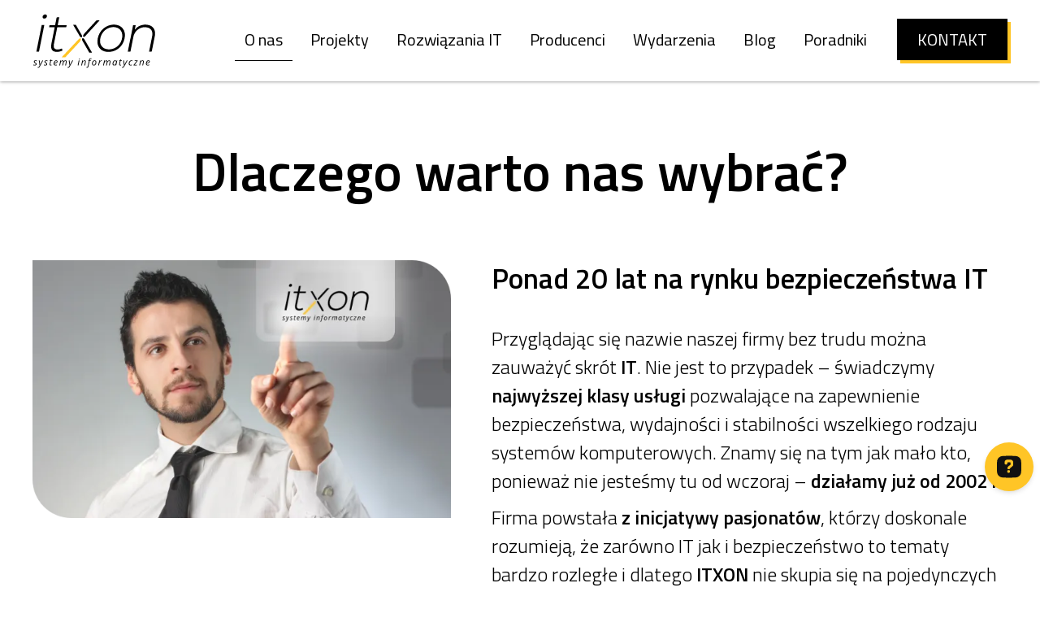

--- FILE ---
content_type: text/html; charset=UTF-8
request_url: https://itxon.pl/o-nas/
body_size: 16007
content:
<!DOCTYPE html>
<html class="no-js" lang="pl-PL">
	<head>
		<meta charset="UTF-8" />
		<meta name="viewport" content="width=device-width, initial-scale=1.0" />
		<meta name="robots" content="index, follow, NOODP" />
		<link rel="profile" href="https://gmpg.org/xfn/11" />
		<!--<link rel="apple-touch-icon" sizes="180x180" href="https://itxon.pl/wp-content/themes/twentytwenty/assets/favico/apple-touch-icon.png" />
		<link rel="icon" type="image/png" sizes="32x32" href="https://itxon.pl/wp-content/themes/twentytwenty/assets/favico/favicon-32x32.png" />
		<link rel="icon" type="image/png" sizes="16x16" href="https://itxon.pl/wp-content/themes/twentytwenty/assets/favico/favicon-16x16.png" />
		<link rel="manifest" href="https://itxon.pl/wp-content/themes/twentytwenty/assets/favico/manifest.json" />
		<link rel="mask-icon" href="https://itxon.pl/wp-content/themes/twentytwenty/assets/favico/safari-pinned-tab.svg" color="#f36202" />-->
		
		<link rel="icon" type="image/png" href="https://itxon.pl/wp-content/themes/twentytwenty/assets/favico/favicon-96x96.png" sizes="96x96" />
		<link rel="icon" type="image/svg+xml" href="https://itxon.pl/wp-content/themes/twentytwenty/assets/favico/favicon.svg" />		
		<link rel="icon" href="https://itxon.pl/wp-content/themes/twentytwenty/assets/favico/favicon.ico" type="image/x-icon" />
		<link rel="shortcut icon" href="https://itxon.pl/wp-content/themes/twentytwenty/assets/favico/favicon.ico" type="image/x-icon" />
		
		<link rel="apple-touch-icon" sizes="180x180" href="https://itxon.pl/wp-content/themes/twentytwenty/assets/favico/apple-touch-icon.png" />
		<link rel="manifest" href="https://itxon.pl/wp-content/themes/twentytwenty/assets/favico/site.webmanifest" />
		
		<meta name="theme-color" content="#ffffff" />
		
		<link rel="stylesheet" href="https://itxon.pl/wp-content/themes/twentytwenty/assets/css/main.css?v=1.384" type="text/css" />
		<link rel="stylesheet" href="https://itxon.pl/wp-content/themes/twentytwenty/assets/css/swiper-bundle.min.css" type="text/css" />
		<link rel="stylesheet" href="https://itxon.pl/wp-content/themes/twentytwenty/assets/css/responsive.css?v=1.258" type="text/css" />
		<link rel="stylesheet" href="https://itxon.pl/wp-content/themes/twentytwenty/assets/css/aos.css" type="text/css" />
		
		<link rel="preconnect" href="https://fonts.googleapis.com">
		<link rel="preconnect" href="https://fonts.gstatic.com" crossorigin> 
		<link href="https://fonts.googleapis.com/css2?family=Titillium+Web:wght@200;300;400;600;700&display=swap" rel="stylesheet" /> 
		
		<link rel='dns-prefetch' href='//s.w.org' />
		<title>O nas | Systemy Informatyczne ITXON</title>
<script id="cookieyes" type="text/javascript" src="https://cdn-cookieyes.com/client_data/0de74970dc8158ce03557c59/script.js"></script>
<!-- The SEO Framework: stworzone przez Sybre Waaijer -->
<meta name="robots" content="max-snippet:-1,max-image-preview:large,max-video-preview:-1" />
<link rel="canonical" href="https://itxon.pl/o-nas/" />
<meta name="description" content="Od 2002 r. świadczymy najwyższej klasy usługi pozwalające na zapewnienie bezpieczeństwa w sieci, wydajności pracy i stabilności wszelkiego rodzaju systemów IT." />
<meta property="og:type" content="website" />
<meta property="og:locale" content="pl_PL" />
<meta property="og:site_name" content="Systemy Informatyczne ITXON | Antywirusy, backup i ochrona danych" />
<meta property="og:title" content="O nas | Systemy Informatyczne ITXON" />
<meta property="og:description" content="Od 2002 r. świadczymy najwyższej klasy usługi pozwalające na zapewnienie bezpieczeństwa w sieci, wydajności pracy i stabilności wszelkiego rodzaju systemów IT." />
<meta property="og:url" content="https://itxon.pl/o-nas/" />
<meta property="og:image" content="https://itxon.pl/wp-content/themes/twentytwenty/assets/images/itxonman.webp" />
<meta name="twitter:card" content="summary_large_image" />
<meta name="twitter:title" content="O nas | Systemy Informatyczne ITXON" />
<meta name="twitter:description" content="Od 2002 r. świadczymy najwyższej klasy usługi pozwalające na zapewnienie bezpieczeństwa w sieci, wydajności pracy i stabilności wszelkiego rodzaju systemów IT." />
<meta name="twitter:image" content="https://itxon.pl/wp-content/themes/twentytwenty/assets/images/itxonman.webp" />
<script type="application/ld+json">{"@context":"https://schema.org","@graph":[{"@type":"WebSite","@id":"https://itxon.pl/#/schema/WebSite","url":"https://itxon.pl/","name":"Systemy Informatyczne ITXON | Antywirusy, backup i ochrona danych","inLanguage":"pl-PL","potentialAction":{"@type":"SearchAction","target":{"@type":"EntryPoint","urlTemplate":"https://itxon.pl/search/{search_term_string}/"},"query-input":"required name=search_term_string"},"publisher":{"@type":"Organization","@id":"https://itxon.pl/#/schema/Organization","name":"Systemy Informatyczne ITXON | Antywirusy, backup i ochrona danych","url":"https://itxon.pl/","sameAs":["https://pl-pl.facebook.com/Systemy-Informatyczne-ITXON-Sp-z-o-o-267683666706613/","https://twitter.com/itxonsystemy","https://www.youtube.com/@systemyinformatyczneitxon2988","https://pl.linkedin.com/company/systemy-informatyczne-itxon-s-a"],"logo":{"@type":"ImageObject","url":"https://itxon.pl/wp-content/uploads/2022/08/cropped-itxon_logo_black-yellow.png","contentUrl":"https://itxon.pl/wp-content/uploads/2022/08/cropped-itxon_logo_black-yellow.png","width":660,"height":294,"contentSize":"23734"}}},{"@type":"WebPage","@id":"https://itxon.pl/o-nas/","url":"https://itxon.pl/o-nas/","name":"O nas | Systemy Informatyczne ITXON","description":"Od 2002 r. świadczymy najwyższej klasy usługi pozwalające na zapewnienie bezpieczeństwa w sieci, wydajności pracy i stabilności wszelkiego rodzaju systemów IT.","inLanguage":"pl-PL","isPartOf":{"@id":"https://itxon.pl/#/schema/WebSite"},"breadcrumb":{"@type":"BreadcrumbList","@id":"https://itxon.pl/#/schema/BreadcrumbList","itemListElement":[{"@type":"ListItem","position":1,"item":"https://itxon.pl/","name":"Systemy Informatyczne ITXON | Antywirusy, backup i ochrona danych"},{"@type":"ListItem","position":2,"name":"O nas | Systemy Informatyczne ITXON"}]},"potentialAction":{"@type":"ReadAction","target":"https://itxon.pl/o-nas/"}}]}</script>
<!-- / The SEO Framework: stworzone przez Sybre Waaijer | 18.05ms meta | 3.03ms boot -->

<link rel='dns-prefetch' href='//challenges.cloudflare.com' />
<link rel="alternate" type="application/rss+xml" title="Systemy Informatyczne ITXON | Antywirusy, backup i ochrona danych &raquo; Kanał z wpisami" href="https://itxon.pl/feed/" />
<link rel="alternate" type="application/rss+xml" title="Systemy Informatyczne ITXON | Antywirusy, backup i ochrona danych &raquo; Kanał z komentarzami" href="https://itxon.pl/comments/feed/" />
<link rel="alternate" title="oEmbed (JSON)" type="application/json+oembed" href="https://itxon.pl/wp-json/oembed/1.0/embed?url=https%3A%2F%2Fitxon.pl%2Fo-nas%2F" />
<link rel="alternate" title="oEmbed (XML)" type="text/xml+oembed" href="https://itxon.pl/wp-json/oembed/1.0/embed?url=https%3A%2F%2Fitxon.pl%2Fo-nas%2F&#038;format=xml" />
<style id='wp-img-auto-sizes-contain-inline-css'>
img:is([sizes=auto i],[sizes^="auto," i]){contain-intrinsic-size:3000px 1500px}
/*# sourceURL=wp-img-auto-sizes-contain-inline-css */
</style>
<link rel='stylesheet' id='acy_front_messages_css-css' href='https://itxon.pl/wp-content/plugins/acymailing/media/css/front/messages.min.css?v=1764708886&#038;ver=6.9' media='all' />
<style id='wp-emoji-styles-inline-css'>

	img.wp-smiley, img.emoji {
		display: inline !important;
		border: none !important;
		box-shadow: none !important;
		height: 1em !important;
		width: 1em !important;
		margin: 0 0.07em !important;
		vertical-align: -0.1em !important;
		background: none !important;
		padding: 0 !important;
	}
/*# sourceURL=wp-emoji-styles-inline-css */
</style>
<link rel='stylesheet' id='wp-block-library-css' href='https://itxon.pl/wp-includes/css/dist/block-library/style.min.css?ver=6.9' media='all' />
<style id='global-styles-inline-css'>
:root{--wp--preset--aspect-ratio--square: 1;--wp--preset--aspect-ratio--4-3: 4/3;--wp--preset--aspect-ratio--3-4: 3/4;--wp--preset--aspect-ratio--3-2: 3/2;--wp--preset--aspect-ratio--2-3: 2/3;--wp--preset--aspect-ratio--16-9: 16/9;--wp--preset--aspect-ratio--9-16: 9/16;--wp--preset--color--black: #000000;--wp--preset--color--cyan-bluish-gray: #abb8c3;--wp--preset--color--white: #ffffff;--wp--preset--color--pale-pink: #f78da7;--wp--preset--color--vivid-red: #cf2e2e;--wp--preset--color--luminous-vivid-orange: #ff6900;--wp--preset--color--luminous-vivid-amber: #fcb900;--wp--preset--color--light-green-cyan: #7bdcb5;--wp--preset--color--vivid-green-cyan: #00d084;--wp--preset--color--pale-cyan-blue: #8ed1fc;--wp--preset--color--vivid-cyan-blue: #0693e3;--wp--preset--color--vivid-purple: #9b51e0;--wp--preset--color--accent: #cd2653;--wp--preset--color--primary: #000000;--wp--preset--color--secondary: #6d6d6d;--wp--preset--color--subtle-background: #dcd7ca;--wp--preset--color--background: #f5efe0;--wp--preset--gradient--vivid-cyan-blue-to-vivid-purple: linear-gradient(135deg,rgb(6,147,227) 0%,rgb(155,81,224) 100%);--wp--preset--gradient--light-green-cyan-to-vivid-green-cyan: linear-gradient(135deg,rgb(122,220,180) 0%,rgb(0,208,130) 100%);--wp--preset--gradient--luminous-vivid-amber-to-luminous-vivid-orange: linear-gradient(135deg,rgb(252,185,0) 0%,rgb(255,105,0) 100%);--wp--preset--gradient--luminous-vivid-orange-to-vivid-red: linear-gradient(135deg,rgb(255,105,0) 0%,rgb(207,46,46) 100%);--wp--preset--gradient--very-light-gray-to-cyan-bluish-gray: linear-gradient(135deg,rgb(238,238,238) 0%,rgb(169,184,195) 100%);--wp--preset--gradient--cool-to-warm-spectrum: linear-gradient(135deg,rgb(74,234,220) 0%,rgb(151,120,209) 20%,rgb(207,42,186) 40%,rgb(238,44,130) 60%,rgb(251,105,98) 80%,rgb(254,248,76) 100%);--wp--preset--gradient--blush-light-purple: linear-gradient(135deg,rgb(255,206,236) 0%,rgb(152,150,240) 100%);--wp--preset--gradient--blush-bordeaux: linear-gradient(135deg,rgb(254,205,165) 0%,rgb(254,45,45) 50%,rgb(107,0,62) 100%);--wp--preset--gradient--luminous-dusk: linear-gradient(135deg,rgb(255,203,112) 0%,rgb(199,81,192) 50%,rgb(65,88,208) 100%);--wp--preset--gradient--pale-ocean: linear-gradient(135deg,rgb(255,245,203) 0%,rgb(182,227,212) 50%,rgb(51,167,181) 100%);--wp--preset--gradient--electric-grass: linear-gradient(135deg,rgb(202,248,128) 0%,rgb(113,206,126) 100%);--wp--preset--gradient--midnight: linear-gradient(135deg,rgb(2,3,129) 0%,rgb(40,116,252) 100%);--wp--preset--font-size--small: 18px;--wp--preset--font-size--medium: 20px;--wp--preset--font-size--large: 26.25px;--wp--preset--font-size--x-large: 42px;--wp--preset--font-size--normal: 21px;--wp--preset--font-size--larger: 32px;--wp--preset--spacing--20: 0.44rem;--wp--preset--spacing--30: 0.67rem;--wp--preset--spacing--40: 1rem;--wp--preset--spacing--50: 1.5rem;--wp--preset--spacing--60: 2.25rem;--wp--preset--spacing--70: 3.38rem;--wp--preset--spacing--80: 5.06rem;--wp--preset--shadow--natural: 6px 6px 9px rgba(0, 0, 0, 0.2);--wp--preset--shadow--deep: 12px 12px 50px rgba(0, 0, 0, 0.4);--wp--preset--shadow--sharp: 6px 6px 0px rgba(0, 0, 0, 0.2);--wp--preset--shadow--outlined: 6px 6px 0px -3px rgb(255, 255, 255), 6px 6px rgb(0, 0, 0);--wp--preset--shadow--crisp: 6px 6px 0px rgb(0, 0, 0);}:where(.is-layout-flex){gap: 0.5em;}:where(.is-layout-grid){gap: 0.5em;}body .is-layout-flex{display: flex;}.is-layout-flex{flex-wrap: wrap;align-items: center;}.is-layout-flex > :is(*, div){margin: 0;}body .is-layout-grid{display: grid;}.is-layout-grid > :is(*, div){margin: 0;}:where(.wp-block-columns.is-layout-flex){gap: 2em;}:where(.wp-block-columns.is-layout-grid){gap: 2em;}:where(.wp-block-post-template.is-layout-flex){gap: 1.25em;}:where(.wp-block-post-template.is-layout-grid){gap: 1.25em;}.has-black-color{color: var(--wp--preset--color--black) !important;}.has-cyan-bluish-gray-color{color: var(--wp--preset--color--cyan-bluish-gray) !important;}.has-white-color{color: var(--wp--preset--color--white) !important;}.has-pale-pink-color{color: var(--wp--preset--color--pale-pink) !important;}.has-vivid-red-color{color: var(--wp--preset--color--vivid-red) !important;}.has-luminous-vivid-orange-color{color: var(--wp--preset--color--luminous-vivid-orange) !important;}.has-luminous-vivid-amber-color{color: var(--wp--preset--color--luminous-vivid-amber) !important;}.has-light-green-cyan-color{color: var(--wp--preset--color--light-green-cyan) !important;}.has-vivid-green-cyan-color{color: var(--wp--preset--color--vivid-green-cyan) !important;}.has-pale-cyan-blue-color{color: var(--wp--preset--color--pale-cyan-blue) !important;}.has-vivid-cyan-blue-color{color: var(--wp--preset--color--vivid-cyan-blue) !important;}.has-vivid-purple-color{color: var(--wp--preset--color--vivid-purple) !important;}.has-black-background-color{background-color: var(--wp--preset--color--black) !important;}.has-cyan-bluish-gray-background-color{background-color: var(--wp--preset--color--cyan-bluish-gray) !important;}.has-white-background-color{background-color: var(--wp--preset--color--white) !important;}.has-pale-pink-background-color{background-color: var(--wp--preset--color--pale-pink) !important;}.has-vivid-red-background-color{background-color: var(--wp--preset--color--vivid-red) !important;}.has-luminous-vivid-orange-background-color{background-color: var(--wp--preset--color--luminous-vivid-orange) !important;}.has-luminous-vivid-amber-background-color{background-color: var(--wp--preset--color--luminous-vivid-amber) !important;}.has-light-green-cyan-background-color{background-color: var(--wp--preset--color--light-green-cyan) !important;}.has-vivid-green-cyan-background-color{background-color: var(--wp--preset--color--vivid-green-cyan) !important;}.has-pale-cyan-blue-background-color{background-color: var(--wp--preset--color--pale-cyan-blue) !important;}.has-vivid-cyan-blue-background-color{background-color: var(--wp--preset--color--vivid-cyan-blue) !important;}.has-vivid-purple-background-color{background-color: var(--wp--preset--color--vivid-purple) !important;}.has-black-border-color{border-color: var(--wp--preset--color--black) !important;}.has-cyan-bluish-gray-border-color{border-color: var(--wp--preset--color--cyan-bluish-gray) !important;}.has-white-border-color{border-color: var(--wp--preset--color--white) !important;}.has-pale-pink-border-color{border-color: var(--wp--preset--color--pale-pink) !important;}.has-vivid-red-border-color{border-color: var(--wp--preset--color--vivid-red) !important;}.has-luminous-vivid-orange-border-color{border-color: var(--wp--preset--color--luminous-vivid-orange) !important;}.has-luminous-vivid-amber-border-color{border-color: var(--wp--preset--color--luminous-vivid-amber) !important;}.has-light-green-cyan-border-color{border-color: var(--wp--preset--color--light-green-cyan) !important;}.has-vivid-green-cyan-border-color{border-color: var(--wp--preset--color--vivid-green-cyan) !important;}.has-pale-cyan-blue-border-color{border-color: var(--wp--preset--color--pale-cyan-blue) !important;}.has-vivid-cyan-blue-border-color{border-color: var(--wp--preset--color--vivid-cyan-blue) !important;}.has-vivid-purple-border-color{border-color: var(--wp--preset--color--vivid-purple) !important;}.has-vivid-cyan-blue-to-vivid-purple-gradient-background{background: var(--wp--preset--gradient--vivid-cyan-blue-to-vivid-purple) !important;}.has-light-green-cyan-to-vivid-green-cyan-gradient-background{background: var(--wp--preset--gradient--light-green-cyan-to-vivid-green-cyan) !important;}.has-luminous-vivid-amber-to-luminous-vivid-orange-gradient-background{background: var(--wp--preset--gradient--luminous-vivid-amber-to-luminous-vivid-orange) !important;}.has-luminous-vivid-orange-to-vivid-red-gradient-background{background: var(--wp--preset--gradient--luminous-vivid-orange-to-vivid-red) !important;}.has-very-light-gray-to-cyan-bluish-gray-gradient-background{background: var(--wp--preset--gradient--very-light-gray-to-cyan-bluish-gray) !important;}.has-cool-to-warm-spectrum-gradient-background{background: var(--wp--preset--gradient--cool-to-warm-spectrum) !important;}.has-blush-light-purple-gradient-background{background: var(--wp--preset--gradient--blush-light-purple) !important;}.has-blush-bordeaux-gradient-background{background: var(--wp--preset--gradient--blush-bordeaux) !important;}.has-luminous-dusk-gradient-background{background: var(--wp--preset--gradient--luminous-dusk) !important;}.has-pale-ocean-gradient-background{background: var(--wp--preset--gradient--pale-ocean) !important;}.has-electric-grass-gradient-background{background: var(--wp--preset--gradient--electric-grass) !important;}.has-midnight-gradient-background{background: var(--wp--preset--gradient--midnight) !important;}.has-small-font-size{font-size: var(--wp--preset--font-size--small) !important;}.has-medium-font-size{font-size: var(--wp--preset--font-size--medium) !important;}.has-large-font-size{font-size: var(--wp--preset--font-size--large) !important;}.has-x-large-font-size{font-size: var(--wp--preset--font-size--x-large) !important;}
/*# sourceURL=global-styles-inline-css */
</style>

<style id='classic-theme-styles-inline-css'>
/*! This file is auto-generated */
.wp-block-button__link{color:#fff;background-color:#32373c;border-radius:9999px;box-shadow:none;text-decoration:none;padding:calc(.667em + 2px) calc(1.333em + 2px);font-size:1.125em}.wp-block-file__button{background:#32373c;color:#fff;text-decoration:none}
/*# sourceURL=/wp-includes/css/classic-themes.min.css */
</style>
<link rel='stylesheet' id='contact-form-7-css' href='https://itxon.pl/wp-content/plugins/contact-form-7/includes/css/styles.css?ver=6.1.4' media='all' />
<link rel='stylesheet' id='swpm.common-css' href='https://itxon.pl/wp-content/plugins/simple-membership/css/swpm.common.css?ver=4.6.9' media='all' />
<link rel='stylesheet' id='ssb-front-css-css' href='https://itxon.pl/wp-content/plugins/simple-social-buttons/assets/css/front.css?ver=6.2.0' media='all' />
<link rel='stylesheet' id='twentytwenty-style-css' href='https://itxon.pl/wp-content/themes/twentytwenty/style.css?ver=199.9' media='all' />
<style id='twentytwenty-style-inline-css'>
.color-accent,.color-accent-hover:hover,.color-accent-hover:focus,:root .has-accent-color,.has-drop-cap:not(:focus):first-letter,.wp-block-button.is-style-outline,a { color: #cd2653; }blockquote,.border-color-accent,.border-color-accent-hover:hover,.border-color-accent-hover:focus { border-color: #cd2653; }button,.button,.faux-button,.wp-block-button__link,.wp-block-file .wp-block-file__button,input[type="button"],input[type="reset"],input[type="submit"],.bg-accent,.bg-accent-hover:hover,.bg-accent-hover:focus,:root .has-accent-background-color,.comment-reply-link { background-color: #cd2653; }.fill-children-accent,.fill-children-accent * { fill: #cd2653; }body,.entry-title a,:root .has-primary-color { color: #000000; }:root .has-primary-background-color { background-color: #000000; }cite,figcaption,.wp-caption-text,.post-meta,.entry-content .wp-block-archives li,.entry-content .wp-block-categories li,.entry-content .wp-block-latest-posts li,.wp-block-latest-comments__comment-date,.wp-block-latest-posts__post-date,.wp-block-embed figcaption,.wp-block-image figcaption,.wp-block-pullquote cite,.comment-metadata,.comment-respond .comment-notes,.comment-respond .logged-in-as,.pagination .dots,.entry-content hr:not(.has-background),hr.styled-separator,:root .has-secondary-color { color: #6d6d6d; }:root .has-secondary-background-color { background-color: #6d6d6d; }pre,fieldset,input,textarea,table,table *,hr { border-color: #dcd7ca; }caption,code,code,kbd,samp,.wp-block-table.is-style-stripes tbody tr:nth-child(odd),:root .has-subtle-background-background-color { background-color: #dcd7ca; }.wp-block-table.is-style-stripes { border-bottom-color: #dcd7ca; }.wp-block-latest-posts.is-grid li { border-top-color: #dcd7ca; }:root .has-subtle-background-color { color: #dcd7ca; }body:not(.overlay-header) .primary-menu > li > a,body:not(.overlay-header) .primary-menu > li > .icon,.modal-menu a,.footer-menu a, .footer-widgets a,#site-footer .wp-block-button.is-style-outline,.wp-block-pullquote:before,.singular:not(.overlay-header) .entry-header a,.archive-header a,.header-footer-group .color-accent,.header-footer-group .color-accent-hover:hover { color: #cd2653; }.social-icons a,#site-footer button:not(.toggle),#site-footer .button,#site-footer .faux-button,#site-footer .wp-block-button__link,#site-footer .wp-block-file__button,#site-footer input[type="button"],#site-footer input[type="reset"],#site-footer input[type="submit"] { background-color: #cd2653; }.header-footer-group,body:not(.overlay-header) #site-header .toggle,.menu-modal .toggle { color: #000000; }body:not(.overlay-header) .primary-menu ul { background-color: #000000; }body:not(.overlay-header) .primary-menu > li > ul:after { border-bottom-color: #000000; }body:not(.overlay-header) .primary-menu ul ul:after { border-left-color: #000000; }.site-description,body:not(.overlay-header) .toggle-inner .toggle-text,.widget .post-date,.widget .rss-date,.widget_archive li,.widget_categories li,.widget cite,.widget_pages li,.widget_meta li,.widget_nav_menu li,.powered-by-wordpress,.to-the-top,.singular .entry-header .post-meta,.singular:not(.overlay-header) .entry-header .post-meta a { color: #6d6d6d; }.header-footer-group pre,.header-footer-group fieldset,.header-footer-group input,.header-footer-group textarea,.header-footer-group table,.header-footer-group table *,.footer-nav-widgets-wrapper,#site-footer,.menu-modal nav *,.footer-widgets-outer-wrapper,.footer-top { border-color: #dcd7ca; }.header-footer-group table caption,body:not(.overlay-header) .header-inner .toggle-wrapper::before { background-color: #dcd7ca; }
/*# sourceURL=twentytwenty-style-inline-css */
</style>
<link rel='stylesheet' id='twentytwenty-print-style-css' href='https://itxon.pl/wp-content/themes/twentytwenty/print.css?ver=199.9' media='print' />
<script id="acy_front_messages_js-js-before">
var ACYM_AJAX_START = "https://itxon.pl/wp-admin/admin-ajax.php";
            var ACYM_AJAX_PARAMS = "?action=acymailing_router&noheader=1&nocache=1764936983";
            var ACYM_AJAX = ACYM_AJAX_START + ACYM_AJAX_PARAMS;
//# sourceURL=acy_front_messages_js-js-before
</script>
<script src="https://itxon.pl/wp-content/plugins/acymailing/media/js/front/messages.min.js?v=1764708886&amp;ver=6.9" id="acy_front_messages_js-js"></script>
<script src="https://itxon.pl/wp-includes/js/jquery/jquery.min.js?ver=3.7.1" id="jquery-core-js"></script>
<script src="https://itxon.pl/wp-includes/js/jquery/jquery-migrate.min.js?ver=3.4.1" id="jquery-migrate-js"></script>
<script src="https://itxon.pl/wp-content/themes/twentytwenty/assets/js/index.js?ver=199.9" id="twentytwenty-js-js" async></script>
<link rel="https://api.w.org/" href="https://itxon.pl/wp-json/" /><link rel="alternate" title="JSON" type="application/json" href="https://itxon.pl/wp-json/wp/v2/pages/2" /><link rel="EditURI" type="application/rsd+xml" title="RSD" href="https://itxon.pl/xmlrpc.php?rsd" />


<!-- This site is optimized with the Schema plugin v1.7.9.6 - http://schema.press -->
<script type="application/ld+json">{"@context":"http:\/\/schema.org","@type":"AboutPage","mainEntityOfPage":{"@type":"WebPage","@id":"https:\/\/itxon.pl\/o-nas\/"},"url":"https:\/\/itxon.pl\/o-nas\/","headline":"O nas","publisher":{"@type":"Organization","@id":"https:\/\/itxon.pl\/#organization","name":"Systemy Informatyczne ITXON | Antywirusy, backup i ochrona danych","logo":{"@type":"ImageObject","url":"https:\/\/itxon.pl\/wp-content\/uploads\/2024\/08\/itxon_logo_black-yellow.png","width":600,"height":60}},"description":"Dlaczego warto nas wybra&#263;? Ponad 20 lat na rynku bezpiecze&#324;stwa IT Przygl&#261;daj&#261;c si&#281; nazwie naszej firmy bez trudu mo&#380;na zauwa&#380;y&#263; skr&oacute;t IT. Nie jest to przypadek &ndash; &#347;wiadczymy najwy&#380;szej klasy us&#322;ugi pozwalaj&#261;ce na zapewnienie bezpiecze&#324;stwa, wydajno&#347;ci i&nbsp;stabilno&#347;ci wszelkiego rodzaju system&oacute;w komputerowych. Znamy si&#281; na tym jak ma&#322;o kto, poniewa&#380;"}</script>

        <script type="text/javascript">
            jQuery(document).ready(function($) {
                $('#respond').html('<div class="swpm-login-to-comment-msg">Proszę się zalogować, aby skomentować.</div>');
            });
        </script>
         <style media="screen">

		.simplesocialbuttons.simplesocialbuttons_inline .ssb-fb-like, .simplesocialbuttons.simplesocialbuttons_inline amp-facebook-like {
	  margin: ;
	}
		 /*inline margin*/
	
		.simplesocialbuttons.simplesocialbuttons_inline.simplesocial-simple-round button{
	  margin: ;
	}
	
	
	
	
	
			 /*margin-digbar*/

	
	
	
	
	
	
	
</style>
	<script>document.documentElement.className = document.documentElement.className.replace( 'no-js', 'js' );</script>
			<style>
		.color-accent, .color-accent-hover:hover, .color-accent-hover:focus, :root .has-accent-color, .has-drop-cap:not(:focus):first-letter, .wp-block-button.is-style-outline, a {color: #ffc526;}
		button, .button, .faux-button, .wp-block-button__link, .wp-block-file .wp-block-file__button, input[type="button"], input[type="reset"], input[type="submit"], .bg-accent, .bg-accent-hover:hover, .bg-accent-hover:focus, :root .has-accent-background-color, .comment-reply-link{background-color:inherit}
		body:not(.overlay-header) .primary-menu > li > a, body:not(.overlay-header) .primary-menu > li > .icon, .modal-menu a, .footer-menu a, .footer-widgets a, #site-footer .wp-block-button.is-style-outline, .wp-block-pullquote:before, .singular:not(.overlay-header) .entry-header a, .archive-header a, .header-footer-group .color-accent, .header-footer-group .color-accent-hover:hover{color:inherit}
		.wpcf7 .wpcf7-form-control-wrap .wpcf7-list-item-label{margin-left:5px}
		.wpcf7 .wpcf7-list-item{margin:0 15px 0 0}
		</style>
		
		<meta name="google-site-verification" content="IVvqCaF_Mogz0h2whYHPKhLT-Xl72fySG16jZ2fQb4E" />
				<!-- <script async src="https://www.googletagmanager.com/gtag/js?id=G-XVTZWJB71S"></script> <script> window.dataLayer = window.dataLayer || []; function gtag(){dataLayer.push(arguments);} gtag('js', new Date()); gtag('config', 'G-XVTZWJB71S'); </script>-->
		<!-- Google tag (gtag.js) -->
		<script async src="https://www.googletagmanager.com/gtag/js?id=G-EEYVFJ11C2"></script>
		<script>
		  window.dataLayer = window.dataLayer || [];
		  function gtag(){dataLayer.push(arguments);}
		  gtag('js', new Date());
		  gtag('config', 'G-EEYVFJ11C2');
		</script>
			</head>
	<body class="wp-singular page-template page-template-templates page-template-default-page page-template-templatesdefault-page-php page page-id-2 page-parent wp-embed-responsive wp-theme-twentytwenty ssb-twenty-twenty singular enable-search-modal missing-post-thumbnail has-no-pagination not-showing-comments hide-avatars default-page footer-top-visible">
				<nav id="main_menu">
			<div class="container">
				<div id="logo"><a href="https://itxon.pl/"><img src="https://itxon.pl/wp-content/themes/twentytwenty/assets/images/itxon_logo_black-yellow.svg" alt="ITXON" style="width: 152px;height: 68px;"></a></div>
				<ul class="dropdown">
					<li class="hasDropDown">
						<a href="https://itxon.pl/o-nas/" class="selected">O nas</a>
						<ul class="sub_menu shorter" style="visibility: hidden;">
							<li><a href="https://itxon.pl/o-nas/" class="selected">Informacje o firmie</a></li>
							<li><a href="https://itxon.pl/o-nas/certyfikaty/" >Nasze certyfikaty</a></li>
							<li><a href="https://itxon.pl/zostan-resellerem/" >Zostań resellerem</a></li> 
							
						</ul>
					</li>
					<li>
						<a href="https://itxon.pl/projekty/" >Projekty</a>
					</li>
					<li class="hasDropDown">
						<a href="https://itxon.pl/rozwiazania-it/" >Rozwiązania IT</a>
						<!--i class="fa-solid fa-caret-up" aria-hidden="true"></i-->
						<ul class="sub_menu widest2" style="visibility: hidden;">				 
							<li><a href="https://itxon.pl/rozwiazania-it/kopie-zapasowe-i-narzedzia-dyskowe/" ><i class="fa-solid fa-hard-drive" aria-hidden="true"></i> &nbsp;Kopie zapasowe i narzędzia dyskowe</a></li>
							<li><a href="https://itxon.pl/rozwiazania-it/cloud-storage/" ><i class="fa-solid fa-cloud-arrow-up"></i> &nbsp;Magazyny danych w chmurze (Cloud Storage)</a></li>
							<li><a href="https://itxon.pl/qnap-adra-ndr/" ><i class="fa fa-server"></i> &nbsp;NDR (Network Detection and Response)</a></li>
							<li><a href="https://itxon.pl/rozwiazania-it/ochrona-antywirusowa/" ><i class="fa-solid fa-shield-virus"></i> &nbsp;Ochrona antywirusowa</a></li>
							<li><a href="https://itxon.pl/rozwiazania-it/ochrona-przed-nieznanymi-zagrozeniami-edr/" ><i class="fa-solid fa-shield-halved"></i> &nbsp;Ochrona przed nieznanymi zagrożeniami (EDR/XDR)</a></li>
							<li><a href="https://itxon.pl/rozwiazania-it/ochrona-przed-wyciekami-danych-dlp/" ><i class="fa-solid fa-droplet"></i> &nbsp;Ochrona przed wyciekami danych (DLP)</a></li>
							<li><a href="https://itxon.pl/ochrona-sieci/"><i class="fa-solid fa-globe"></i> &nbsp;Ochrona sieci (Firewall/ZTNA/boty)</a></li>
							<li><a href="https://itxon.pl/claroty/" ><i class="fa-solid fa-stethoscope"></i> &nbsp;Rozwiązania dla ochrony zdrowia</a></li>
							<li><a href="https://itxon.pl/any-run/"><i class="fa-solid fa-inbox"></i> &nbsp;Sandbox (analiza złośliwego oprogramowania)</a></li>
							<li><a href="https://itxon.pl/knowbe4/"><i class="fa-solid fa-graduation-cap"></i> &nbsp;Security Awareness (platformy szkoleniowe)</a></li>
							<li><a href="https://itxon.pl/maltiverse/"><i class="fa-solid fa-brain"></i> &nbsp;Threat Intelligence (wiedza o zagrożeniach)</a></li>
							<li><a href="https://itxon.pl/rozwiazania-it/uwierzytelnianie-wieloskladnikowe-mfa-i-bezhaslowe/"><i class="fa-solid fa-key"></i> &nbsp;Uwierzytelnianie wieloskładnikowe (MFA)</a></li>
							<li><a href="https://itxon.pl/rozwiazania-it/wirtualizacja-i-chmura/" ><i class="fa-solid fa-cloud"></i> &nbsp;Wirtualizacja i chmura (IaaS/PaaS/Hosting/XaaS)</a></li>
							<li><a href="https://itxon.pl/rozwiazania-it/zarzadzanie-infrastruktura-it/" ><i class="fa-solid fa-group-arrows-rotate"></i> &nbsp;Zarządzanie infrastrukturą IT</a></li>
													</ul> 
					</li>
					<li class="hasDropDown">
						<a href="https://itxon.pl/producenci/"  >Producenci</a>
						<!--i class="fa-solid fa-caret-up" aria-hidden="true"></i-->
						<ul class="sub_menu smImages Xshorter">
							 <li>
								<a href="/acronis/"><img src="https://itxon.pl/wp-content/themes/twentytwenty/assets/images/logo/svg/acronis-nomargin.svg" alt="Acronis" title="KOPIE ZAPASOWE, AV, EDR" /></a>
							</li>
							<li>
								<a href="/any-run/"><img src="https://itxon.pl/wp-content/themes/twentytwenty/assets/images/logo/svg/any.run_Logo_without_signature_Black.svg" alt="ANY.RUN" title="INTERAKTYWNY SANDBOX" /></a>
							</li>
							<li>
								<a href="/blackwall/"><img src="https://itxon.pl/wp-content/themes/twentytwenty/assets/images/logo/svg/blackwall/blackwall-logo-color.svg" alt="Blackwall" title="Blackwall" /></a>
							</li>
							<li>
								<a href="/claroty/"><img src="https://itxon.pl/wp-content/themes/twentytwenty/assets/images/logo/svg/claroty/logo-black-claroty.svg" alt="Claroty" title="ROZWIĄZANIA DLA OCHRONY ZDROWIA" /></a>
							</li>
							<li>
								<a href="/eauditor/"><img src="https://itxon.pl/wp-content/themes/twentytwenty/assets/images/logo/svg/eauditor/eAuditor_kolor.svg" alt="eAuditor" title="Zarządzanie infrastrukturą IT" /></a>
							</li>
							<li>
								<a href="/f-secure/"><img src="https://itxon.pl/wp-content/themes/twentytwenty/assets/images/logo/svg/F-Secure-nomargin.svg" alt="F-Secure" title="AV, IDP, PM" /></a>
							</li>
														<li>
								<a href="/impossible-cloud/"><img src="https://itxon.pl/wp-content/themes/twentytwenty/assets/images/logo/svg/ic/Logo-black.svg" alt="Impossible Cloud" title="Cloud Storage" /></a>
							</li>
							<li>
								<a href="/knowbe4/"><img src="https://itxon.pl/wp-content/themes/twentytwenty/assets/images/logo/svg/KB4-logo.svg" alt="KnowBe4" title="SECURITY AWARENESS (PLATFORMY SZKOLENIOWE)" /></a>
							</li>
							<li>
								<a href="/log-plus/"><img src="https://itxon.pl/wp-content/themes/twentytwenty/assets/images/logo/svg/logplus/log_plus_RGB_color.svg" alt="LOG Plus" title="Zarządzanie infrastrukturą IT" /></a>
							</li>
							<li>
								<a href="/maltiverse/"><img src="https://itxon.pl/wp-content/themes/twentytwenty/assets/images/logo/maltiverse_logo_letters_black.png" alt="Maltiverse" title="WIEDZA O ZAGROŻENIACH IT"></a>
							</li>
							<li>
								<a href="/qnap-adra-ndr/"><img src="https://itxon.pl/wp-content/themes/twentytwenty/assets/images/logo/svg/qnap-logo-black-nomargin.svg" alt="QNAP" title="URZĄDZENIA SIECIOWE, NDR" /></a>
							</li>
							<li>
								<a href="/rublon/"><img src="https://itxon.pl/wp-content/themes/twentytwenty/assets/images/logo/rublon_logo.webp" alt="Rublon" title="UWIERZYTELNIANIE BEZHASŁOWE" /></a>
							</li>
							<li>
								<a href="/secpod-saner/"><img src="https://itxon.pl/wp-content/themes/twentytwenty/assets/images/logo/SecPod-Logo-Full-Light-Background-nomargin.png" alt="SecPod" title="ZARZĄDZANIE PODATNOŚCIAMI IT" /></a>
							</li>
							<li>
								<a href="/secureauth/"><img src="https://itxon.pl/wp-content/themes/twentytwenty/assets/images/logo/svg/secureauth_logo_blue.svg" alt="SecureAuth" title="UWIERZYTELNIANIE BEZHASŁOWE" /></a>
							</li>
							<li>
								<a href="/sophos/"><img src="https://itxon.pl/wp-content/themes/twentytwenty/assets/images/logo/svg/sophos-nomargin.svg" alt="Sophos" title="AV, NG FIREWALL, XDR, MDR, ZTNA" /></a>
							</li>
							<li>
								<a href="/tehtris/"><img src="https://itxon.pl/wp-content/themes/twentytwenty/assets/images/logo/svg/TEHTRIS-logo-nomargin.svg" alt="TEHTRIS" title="EDR, XDR, MTD, SIEM, SOAR, NTA" /></a>
							</li>
							<li>
								<a href="/virtuozzo/"><img src="https://itxon.pl/wp-content/themes/twentytwenty/assets/images/logo/svg/virtuozzo-nomargin.svg" alt="Virtuozzo" title="WIRTUALIZACJA I ZARZĄDZANIE CHMURĄ" /></a>
							</li>
							<li>
								<a href="/withsecure/"><img src="https://itxon.pl/wp-content/themes/twentytwenty/assets/images/logo/svg/with-secure-logo-black-mono.svg" alt="WithSecure" title="AV, EDR, VM, COLLABORATION PROTECTION M365" /></a>
							</li>
							<li class="morebtn left">
								<a href="/producenci/">&nbsp;</a>
							</li><li class="morebtn">
								<a href="/producenci/">Zobacz więcej</a>
							</li><li class="morebtn right">
								<a href="/producenci/">&nbsp;</a>
							</li>
						</ul>
											</li>
										<li><a href="/wydarzenia/" >Wydarzenia</a></li>
					<li class="hasDropDown">
						<a href="https://itxon.pl/blog/" >Blog</a>
						<ul class="sub_menu shorter"> 
							<li>
								<a href="https://itxon.pl/blog/aktualnosci/" >Aktualności</a>
							</li>
							<li>
								<a href="https://itxon.pl/blog/tlumaczymy-it/" >Tłumaczymy IT</a> 
							</li>
						</ul> 
					</li>
					<li><a href="/poradniki/" >Poradniki</a></li>
					<li class="feat"><a href="https://itxon.pl/kontakt/" >Kontakt</a></li>
				</ul>
			</div>	
		</nav>
		<!-- fake menu / spacer -->
		<nav class="main_menu fake_menu">
			<div class="container">
				&nbsp;
			</div>	
		</nav>
		<!-- #end fake menu / spacer -->
		<nav id="mobile_menu">
			<i class="fa-solid fa-bars" aria-hidden="true"></i>
			<ul>
				<li class="mm_selected"><div>&nbsp;</div></li>
				<li><a href="https://itxon.pl">Strona główna</a></li>
				<li class="hasDropDown">
					<a href="https://itxon.pl/o-nas/">O nas</a>
					<ul class="sub_menu">				 
						<li><a href="https://itxon.pl/o-nas/">Informacje o firmie</a></li>
						<li><a href="https://itxon.pl/o-nas/certyfikaty/">Nasze certyfikaty</a></li>
						<li><a href="https://itxon.pl/zostan-resellerem/">Zostań resellerem</a></li>
					</ul>	
				</li>
				<li>
						<a href="https://itxon.pl/projekty/">Projekty</a>
					</li>
				<li class="hasDropDown">
					<a href="https://itxon.pl/rozwiazania-it/">Rozwiązania IT</a>
					<ul class="sub_menu">				 
							<li><a href="https://itxon.pl/rozwiazania-it/kopie-zapasowe-i-narzedzia-dyskowe/">Kopie zapasowe i narzędzia dyskowe</a></li>
							<li><a href="https://itxon.pl/rozwiazania-it/cloud-storage/">Magazyny danych w chmurze (Cloud Storage)</a></li>
							<li><a href="https://itxon.pl/qnap-adra-ndr/">NDR (Network Detection and Response)</a></li>
							<li><a href="https://itxon.pl/rozwiazania-it/ochrona-antywirusowa/">Ochrona antywirusowa</a></li>
							<li><a href="https://itxon.pl/rozwiazania-it/ochrona-przed-nieznanymi-zagrozeniami-edr/">Ochrona przed nieznanymi zagrożeniami (EDR/XDR)</a></li>
							<li><a href="https://itxon.pl/rozwiazania-it/ochrona-przed-wyciekami-danych-dlp/">Ochrona przed wyciekami danych (DLP)</a></li>
							<li><a href="https://itxon.pl/ochrona-sieci/">Ochrona sieci (Firewall/ZTNA/boty)</a></li>
							<li><a href="https://itxon.pl/claroty/">Rozwiązania dla ochrony zdrowia</a></li>
							<li><a href="https://itxon.pl/any-run/">Sandbox (analiza złośliwego oprogramowania)</a></li>
							<li><a href="https://itxon.pl/knowbe4/">Security Awareness (platformy szkoleniowe)</a></li>
							<li><a href="https://itxon.pl/maltiverse/">Threat Intelligence (wiedza o zagrożeniach)</a></li>
							<li><a href="https://itxon.pl/rozwiazania-it/uwierzytelnianie-wieloskladnikowe-mfa-i-bezhaslowe/">Uwierzytelnianie wieloskładnikowe (MFA)</a></li>
							<li><a href="https://itxon.pl/rozwiazania-it/wirtualizacja-i-chmura/">Wirtualizacja i chmura (IaaS/PaaS/Hosting/XaaS)</a></li>
							<li><a href="https://itxon.pl/rozwiazania-it/zarzadzanie-infrastruktura-it/">Zarządzanie infrastrukturą IT</a></li>
												</ul> 
				</li>
				<li class="hasDropDown">
					<a href="https://itxon.pl/rozwiazania-it/">Producenci</a>
					<ul class="sub_menu">				 
						<li><a href="https://itxon.pl/acronis/">Acronis</a></li>
						 <li><a href="https://itxon.pl/any-run/">ANY.RUN</a></li>
						 <li><a href="https://itxon.pl/blackwall/">Blackwall</a></li>
						 <li><a href="https://itxon.pl/claroty/">Claroty</a></li>
						 <li><a href="https://itxon.pl/eauditor/">eAuditor</a></li>
						 <li><a href="https://itxon.pl/f-secure/">F-Secure</a></li>
						 						 <li><a href="https://itxon.pl/impossible-cloud/">Impossible Cloud</a></li>
						 <li><a href="https://itxon.pl/knowbe4/">KnowBe4</a></li>
						 <li><a href="https://itxon.pl/log-plus/">LOG Plus</a></li>
						 <li><a href="https://itxon.pl/maltiverse/">Maltiverse</a></li>
						 <li><a href="https://itxon.pl/qnap-adra-ndr/">QNAP</a></li>
						 <li><a href="https://itxon.pl/rublon/">Rublon</a></li>
						 <li><a href="https://itxon.pl/secpod-saner/">SecPod</a></li>
						 <li><a href="https://itxon.pl/secureauth/">SecureAuth</a></li>
						 <li><a href="https://itxon.pl/sophos/">Sophos</a></li>
						 <li><a href="https://itxon.pl/tehtris/">TEHTRIS</a></li>
						 <li><a href="https://itxon.pl/virtuozzo/">Virtuozzo</a></li>
						 <li><a href="https://itxon.pl/withsecure/">WithSecure</a></li>
						 <li><a href="https://itxon.pl/producenci/">Zobacz więcej</a></li>
					</ul> 
				</li>
								<li><a href="/wydarzenia/">Wydarzenia</a></li>
				<li class="hasDropDown">
					<a href="https://itxon.pl/blog/">Blog</a>
					<ul class="sub_menu shorter"> 
						<li>
							<a href="https://itxon.pl/blog/aktualnosci/">Aktualności</a>
						</li>
						<li>
							<a href="https://itxon.pl/blog/tlumaczymy-it/">Tłumaczymy IT</a> 
						</li>
						<li> 
							<a href="https://itxon.pl/blog/">Zobacz wszystkie wpisy</a> 
						</li>
					</ul>
				</li>
				<li><a href="/poradniki/">Poradniki</a></li>
				<li><a href="https://itxon.pl/kontakt/">Kontakt</a></li>
			</ul>
		</nav>

		
		
<section id="main_content">
	<div id="mcl_container">
		<div id="mcl_content">
			<div class="sb_article">
				
<article class="post-2 page type-page status-publish hentry" id="post-2">

	
	<div class="post-inner thin ">

		<div class="entry-content">

			<h1 class="centered" data-aos="fade-left" data-aos-delay="100">Dlaczego warto nas wybrać?</h1>
<div class="flex" style="column-gap:50px">
<div style="max-width:calc(45% - 25px)">
								<img decoding="async" src="/wp-content/themes/twentytwenty/assets/images/itxonman.webp" alt="ITXON" class="mb20" style="width: 100%;" data-aos="fade" data-aos-delay="100"></div>
<div style="max-width: calc(55% - 25px);">
<h2 class="mt0 h3" data-aos="fade-left" data-aos-delay="200">Ponad 20 lat na rynku bezpieczeństwa IT</h2>
<p class="mt0">Przyglądając się nazwie naszej firmy bez trudu można zauważyć skrót <strong>IT</strong>. Nie jest to przypadek – świadczymy <strong>najwyższej klasy usługi</strong> pozwalające na zapewnienie bezpieczeństwa, wydajności i&nbsp;stabilności wszelkiego rodzaju systemów komputerowych. Znamy się na tym jak mało kto, ponieważ nie jesteśmy tu od wczoraj – <strong>działamy już od 2002&nbsp;r.</strong></p>
<p>Firma powstała <strong>z&nbsp;inicjatywy pasjonatów</strong>, którzy doskonale rozumieją, że zarówno IT jak i&nbsp;bezpieczeństwo to tematy bardzo rozległe i&nbsp;dlatego <strong>ITXON</strong> nie skupia się na pojedynczych rozwiązaniach, a&nbsp;zamiast tego oferuje <a href="/rozwiazania-it/">szeroki wachlarz produktów i&nbsp;usług</a>. Każdy klient znajdzie u&nbsp;nas wszystko, co może być mu potrzebne do zapewnienia <strong>sprawnego i&nbsp;bezpiecznego działania firmowej sieci i&nbsp;urządzeń domowych</strong>.</p>
</div>
</div>
<div class="flex mobile-reverse mt60" style="column-gap:50px">
<div style="max-width: calc(55% - 25px);">
<h2 class="mt0 h3" data-aos="fade-left" data-aos-delay="100">Bogata oferta i pomoc techniczna</h2>
<p class="mt0">Dzięki rozbudowanej ofercie <a href="/producenci/">rozwiązań wielu producentów</a> jesteśmy w&nbsp;stanie rozwiązać niemal każdy problem, jaki może się pojawić w&nbsp;infrastrukturze IT klienta.</p>
<p class="mt20 mb20">Jednak doskonale rozumiemy, że same produkty to nie wszystko i&nbsp;dlatego stawiamy na <a href="/support/">profesjonalną pomoc techniczną</a> na każdym etapie współpracy, niezależnie od tego, czy mówimy o&nbsp;ochronie antywirusowej, kopiach zapasowych, wirtualizacji, poprawianiu wydajności systemów, zabezpieczeniami przed wyciekiem danych czy o&nbsp;innych wyzwaniach w&nbsp;zakresie IT.</p>
</div>
<div style="max-width:calc(45% - 25px)">
								<img decoding="async" src="/wp-content/themes/twentytwenty/assets/images/photo-1573164713712-03790a178651.webp" alt="ITXON" class="mb20" style="max-width: 100%;" data-aos="fade" data-aos-delay="100"></div>
</div>
<div class="flex mt60" style="column-gap:50px">
<div style="max-width:calc(45% - 25px)">
								<img decoding="async" src="/wp-content/themes/twentytwenty/assets/images/photo-29839.webp" alt="ITXON" class="mb20" style="width: 100%;" data-aos="fade" data-aos-delay="100"></div>
<div style="max-width: calc(55% - 25px);">
<h2 class="mt0 h3" data-aos="fade-left" data-aos-delay="100">Doświadczenie i sieć partnerów</h2>
<p class="mt0">Wieloletnie doświadczenie, nieustannie rozbudowywana <a href="/zostan-resellerem/">sieć partnerów</a> i&nbsp;<a href="/o-nas/certyfikaty/">zespół fachowców</a> pozwalają nam <strong>błyskawicznie realizować zamówienia na terenie całego kraju.</strong></p>
<p class="mt20">Rozumiemy, że sieci firmowe różnią się od siebie i&nbsp;dlatego każdego klienta traktujemy indywidualnie, doradzając rozwiązania, które sprawdzą się w&nbsp;określonej sytuacji. Budowanie długotrwałych relacji z&nbsp;klientami to jeden z&nbsp;filarów naszej działalności – <strong>zdecydowanie sprzeciwiamy się podejściu „sprzedaj i&nbsp;zapomnij”. </strong></p>
</div>
</div>
<h2 class="h1 centered mt80" data-aos="fade-left" data-aos-delay="100">Oferujemy rozwiązania dla:</h2>
<div class="about_items">
<div class="about_item" data-aos="fade" data-aos-delay="100">
<div class="a_desc">
<div class="icoTop"><i class="fa-solid fa-person-chalkboard"></i></div>
<p>Administracji publicznej</p>
</div>
</div>
<div class="about_item" data-aos="fade" data-aos-delay="200">
<div class="a_desc">
<div class="icoTop"><i class="fa-solid fa-user-graduate"></i></div>
<p>Edukacji</p>
</div>
</div>
<div class="about_item" data-aos="fade" data-aos-delay="300">
<div class="a_desc">
<div class="icoTop"><i class="fa-solid fa-city"></i></div>
<p>Małych i&nbsp;średnich firm</p>
</div>
</div>
<div class="about_item" data-aos="fade" data-aos-delay="400">
<div class="a_desc">
<div class="icoTop"><i class="fa-brands fa-btc"></i></div>
<p>Sektora finansowego</p>
</div>
</div>
<div class="about_item" data-aos="fade" data-aos-delay="500">
<div class="a_desc">
<div class="icoTop"><i class="fa-solid fa-industry"></i></div>
<p>Przemysłu</p>
</div>
</div>
<div class="about_item" data-aos="fade" data-aos-delay="600">
<div class="a_desc">
<div class="icoTop"><i class="fa-solid fa-truck-plane"></i></div>
<p>Transportu i&nbsp;logistyki</p>
</div>
</div>
<div class="about_item" data-aos="fade" data-aos-delay="700">
<div class="a_desc">
<div class="icoTop"><i class="fa-solid fa-stethoscope"></i></div>
<p>Sektora medycznego</p>
</div>
</div>
<div class="about_item" data-aos="fade" data-aos-delay="800">
<div class="a_desc">
<div class="icoTop"><i class="fa-solid fa-hand-holding-dollar"></i></div>
<p>Handlu i&nbsp;dystrybucji</p>
</div>
</div>
</div>
<div class="button-default yel centered mt30 mb80"><a href="/kontakt/">Skontaktuj się z nami</a></div>
<div class="mt0 mb20">&nbsp;</div>

		</div><!-- .entry-content -->

	</div><!-- .post-inner -->

	<div class="section-inner">
		
	</div><!-- .section-inner -->

	
</article><!-- .post -->
			</div>
		</div>
	</div>	
		
	
		<script type="application/ld+json">{
		"@context": "https://schema.org",
		"@type": "Organization",
		"url": "https://itxon.pl/",
		"logo": "https://itxon.pl/wp-content/uploads/2024/11/cropped-itxon_logo_black-yellow-1024x1024px-1.png"
		}
		</script> 
		<script type="application/ld+json">{
		"@context": "http://schema.org",
		"@type": "ProfessionalService",
		"address": {
		"@type": "PostalAddress",
		"addressLocality": "Częstochowa",
		"streetAddress": "Garncarska 34",
		"postalCode": "42-200",
		"addressRegion": "Śląskie",
		"addressCountry": "Polska"
		},
		"name": "Systemy Informatyczne ITXON",
		"legalName": "Systemy Informatyczne ITXON Sp. z o.o.",
		"alternateName": "itxon.pl",
		"brand": "Systemy Informatyczne ITXON",
		"email": [
		"info@itxon.pl",
		"handel@itxon.pl",
		"pomoc@itxon.pl",
		"szkolenia@itxon.pl"
		],
		"telephone": "+48343992500",
		"image":"https://itxon.pl/wp-content/uploads/2024/11/cropped-itxon_logo_black-yellow-1024x1024px-1.png",
		"logo":"https://itxon.pl/wp-content/uploads/2024/11/cropped-itxon_logo_black-yellow-1024x1024px-1.png",
		"priceRange": "PLN",
		"url": "https://itxon.pl/",
		"openingHoursSpecification":
		{
		"@type": "OpeningHoursSpecification",
		"dayOfWeek": [
		"Monday",
		"Tuesday",
		"Wednesday",
		"Thursday",
		"Friday"
		],
		"opens": "8:00",
		"closes": "16:00"
		},
		"sameAs": [
		"https://www.facebook.com/profile.php?id=100068326361440",
		"https://www.linkedin.com/company/systemy-informatyczne-itxon-s-a",
		"https://x.com/itxonsystemy",
		"https://www.youtube.com/@systemyinformatyczneitxon2988"
		]
		}</script> 

		<!-- <a class="btn-newsletter" href="/newsletter" title="Zapisz się do newslettera"><i class="fa-solid fa-paper-plane"></i><br /><span>Newsletter</span></a> -->
		<a class="btn-top" href="#" title="Do góry" style="display: none;"><svg viewBox="0 0 22000 10000" style=""><polyline style="fill: none;stroke: #1f1f1f;stroke-width: 800px;stroke-miterlimit: 10;" points="4960,8000 11040,1920 17120,8000 "></polyline></svg></a>
	
</section><!-- #site-content -->


			
			<!-- Start of OpenWidget (www.openwidget.com) code -->
			<script>
			  window.__ow = window.__ow || {};
			  window.__ow.organizationId = "d7285def-2e83-4b7e-9ee9-85f7b7c122d2";
			  window.__ow.integration_name = "manual_settings";
			  window.__ow.product_name = "openwidget";   
			  ;(function(n,t,c){function i(n){return e._h?e._h.apply(null,n):e._q.push(n)}var e={_q:[],_h:null,_v:"2.0",on:function(){i(["on",c.call(arguments)])},once:function(){i(["once",c.call(arguments)])},off:function(){i(["off",c.call(arguments)])},get:function(){if(!e._h)throw new Error("[OpenWidget] You can't use getters before load.");return i(["get",c.call(arguments)])},call:function(){i(["call",c.call(arguments)])},init:function(){var n=t.createElement("script");n.async=!0,n.type="text/javascript",n.src="https://cdn.openwidget.com/openwidget.js",t.head.appendChild(n)}};!n.__ow.asyncInit&&e.init(),n.OpenWidget=n.OpenWidget||e}(window,document,[].slice))
			</script>
			<noscript>You need to <a href="https://www.openwidget.com/enable-javascript" rel="noopener nofollow">enable JavaScript</a> to use the communication tool powered by <a href="https://www.openwidget.com/" rel="noopener nofollow" target="_blank" rel="noopener">OpenWidget</a></noscript>
			<!-- End of OpenWidget code -->

			<footer id="footer">
				<div id="f_center_text">
					<ul>
						<li class="company_logo"><a href="/"><img data-src="https://itxon.pl/wp-content/themes/twentytwenty/assets/images/itxon_logo_white-yellow.svg" class="lozad" alt="ITXON"></a></li>
						<li class="company_name">Systemy Informatyczne ITXON Sp.&nbsp;z&nbsp;o.o.</li> 
						<li>ul. Garncarska 34, 42-200 Częstochowa</li>
						<li>
							<div class="flex mt10" style="justify-content: flex-start;align-items: center;">
								<span><i class="fa-solid fa-phone-flip pt0" style="font-size: 1rem;line-height: 1.8;"></i> <a href="tel:+48343992500" class="yel">+48&nbsp;(34)&nbsp;399&nbsp;25&nbsp;00</a> &nbsp;&nbsp; &nbsp;&nbsp;</span>
							</div>
							<div class="flex" style="justify-content: flex-start;align-items: center;">
								<span><i class="fa-solid fa-print pt0" style="font-size: 1rem;line-height: 1.8;"></i> <a href="javascript:;" class="yel">+48&nbsp;(34)&nbsp;399&nbsp;25&nbsp;25</a> &nbsp;<small>(fax)</small></span>
							</div>
						</li>
						<li>
							<div class="flex" style="justify-content: flex-start;align-items: center;">
								<i class="fa-solid fa-envelope pt0" style="font-size: 1rem;line-height: 1.8;"></i>&nbsp; <a href="m&#x61;&#x69;&#108;&#116;&#111;&#x3A;
&#x69;&#x6E;f&#x6F;&#64;&#x69;&#116;x&#x6F;&#x6E;&#x2E;p&#108;" class="yel">
&#x69;&#x6E;f&#x6F;&#64;&#x69;&#116;x&#x6F;&#x6E;&#x2E;p&#108;
</a> &nbsp;<small>(kontakt ogólny)</small>
							</div>
							<div class="flex" style="justify-content: flex-start;align-items: center;">
								<i class="fa-solid fa-envelope pt0" style="font-size: 1rem;line-height: 1.8;"></i>&nbsp; <a href="m&#x61;&#x69;&#108;&#116;&#111;&#x3A;
h&#x61;&#x6E;d&#101;&#108;&#64;&#x69;&#116;x&#x6F;&#x6E;&#x2E;p&#108;" class="yel">
h&#x61;&#x6E;d&#101;&#108;&#64;&#x69;&#116;x&#x6F;&#x6E;&#x2E;p&#108;
</a> &nbsp;<small>(dział handlowy)</small>
							</div>
						</li>
						<li></li>
					</ul>
					<ul>
						<li><p class="h4 mb30"><a href="/producenci/">Producenci</a></p></li>
						<li><a href="/acronis/">Acronis</a></li>
						<li><a href="/any-run/">ANY.RUN</a></li>
						<li><a href="/blackwall/">Blackwall</a></li>
						<li><a href="/claroty/">Claroty</a></li>
						<li><a href="/eauditor/">eAuditor</a></li>
						<li><a href="/f-secure/">F-Secure</a> / <a href="/withsecure/">WithSecure</a></li>
												<li><a href="/impossible-cloud/">Impossible Cloud</a></li>
						<li><a href="/knowbe4/">KnowBe4</a></li>
						<li><a href="/log-plus/">LOG Plus</a></li>
						<li><a href="/maltiverse/">Maltiverse</a></li>
						<li><a href="/qnap-adra-ndr/">QNAP</a></li>
						<li><a href="/rublon/">Rublon</a></li>
						<li><a href="/secpod-saner/">SecPod</a></li>
						<li><a href="/secureauth/">SecureAuth</a></li>
						<li><a href="/sophos/">Sophos</a></li>
						<li><a href="/tehtris/">TEHTRIS</a></li>
						<li><a href="/virtuozzo/">Virtuozzo</a></li>
											</ul>
					<ul>
						<li><p class="h4 mb30"><a href="/kontakt/">Informacje</a></p></li>
						<li><a href="/rozwiazania-it/">Rozwiązania IT</a></li>
						<li><a href="/rozwiazania-it/ochrona-antywirusowa/dla-szkol/">Ochrona dla szkół</a></li>
						<li><a href="/wydarzenia/">Wydarzenia</a></li>
						<li><a href="/blog/">Blog</a></li>
						<li><a href="/projekty/">Projekty</a></li>	
						<li><a href="/poradniki/">Poradniki</a></li>
						<li><a href="/o-nas/certyfikaty/">Nasze certyfikaty</a></li>
						<li><a href="/zostan-resellerem/">Zostań resellerem</a></li>
						<li><a href="/support/">Pomoc techniczna</a></li>
												<li><a href="/o-nas/">O firmie</a></li>
						<li><a href="/kontakt/">Kontakt</a></li>
					</ul>
					<ul>
						<li><p class="h4 mb30"><a href="/support/">Pomoc techniczna</a></p></li>
												<li>
							<div class="mt20">
								<span>Napisz na:</span>
								<div class="flex" style="justify-content: flex-start;align-items: center;">
									<i class="fas fa-envelope pt0" style="font-size: 1rem;"></i>&nbsp;
									<span><a href="m&#x61;&#x69;&#108;&#116;&#111;&#x3A;
p&#x6F;m&#x6F;&#99;&#64;&#x69;&#116;x&#x6F;&#x6E;&#x2E;p&#108;" class="yel">
p&#x6F;m&#x6F;&#99;&#64;&#x69;&#116;x&#x6F;&#x6E;&#x2E;p&#108;
</a></span>
								</div>
							</div>
							<div class="mt20">
								<span>Zgłoś problem przez:</span> 
								<div class="flex" style="justify-content: flex-start;align-items: center;">
									<i class="far fa-edit pt0" style="font-size: 1rem;"></i>&nbsp;
									<span><a href="/support/" class="yel">formularz kontaktowy</a></span>
								</div> 
							</div> 
							<div class="mt20">
								<span>Zadzwoń pod numer:</span>
								<div class="flex" style="justify-content: flex-start;align-items: center;">
									<i class="fa-solid fa-phone-flip pt0" style="font-size: 1rem;"></i>&nbsp;
									<span><a href="tel:+48343992537" class="yel">+48 (34) 399 25 37</a></span>
								</div> 
							</div> 
							<div class="mt20">
								<span>Pobierz narzędzie pomocy:</span>
								<div class="flex" style="justify-content: flex-start;align-items: center;">
									<i class="fa-solid fa-laptop-medical pt0" style="font-size: 1rem;"></i>&nbsp;
									<span><a href="/pomoc.exe" class="yel">Acronis Cyber Protect Connect</a></span>
								</div> 
							</div>
											</ul>
				</div>	
				<div class="company_info">
					<div class="container">
						<div><p>&copy; <script>var d = new Date();var n = d.getFullYear();document.write(n);</script> Systemy Informatyczne ITXON&nbsp;Sp.&nbsp;z&nbsp;o.o. &nbsp;/&nbsp; <small>NIP: 573-250-72-21</small> &nbsp;/&nbsp; <small><a href="/polityka-prywatnosci/" style="margin: 0;">Polityka Prywatności</a></small><!-- &nbsp;/&nbsp; <small>KRS&nbsp;0000968078</small>--><small style="display: block;max-width: 600px;line-height: 1.1;">Wpisana do rejestru przedsiębiorstw w&nbsp;Krajowym Rejestrze Sądowym w&nbsp;Częstochowie, XVII Wydział Gospodarczy Krajowego Rejestru Sądowego pod numerem KRS 0000968078 z&nbsp;kapitałem 600&nbsp;000&nbsp;zł</small></p></div> 
						<div><a href="https://pl-pl.facebook.com/Systemy-Informatyczne-ITXON-Sp-z-o-o-267683666706613/" title="Facebook" target="_blank" rel="noopener"><i class="fa-brands fa-facebook" aria-hidden="true"></i><!-- &nbsp;Polub nas na Facebooku--></a> <a href="https://twitter.com/itxonsystemy" title="X / Twitter" target="_blank" rel="noopener"><i class="fa-brands fa-x-twitter" aria-hidden="true"></i></a> <a href="https://pl.linkedin.com/company/systemy-informatyczne-itxon-s-a" title="LinkedIn" target="_blank" rel="noopener"><i class="fa-brands fa-linkedin" aria-hidden="true"></i></a> <a href="https://www.youtube.com/@systemyinformatyczneitxon2988" title="YouTube" target="_blank" rel="noopener"><i class="fa-brands fa-youtube" aria-hidden="true"></i></a> <a href="/feed/" title="RSS" target="_blank" rel="noopener"><i class="fa-solid fa-square-rss"></i></a> </div>
					</div>
				</div>
			</footer>
		
		<script type="text/javascript" src="https://itxon.pl/wp-content/themes/twentytwenty/assets/js/jquery.min.js"></script>
		<script type="text/javascript" src="https://itxon.pl/wp-content/themes/twentytwenty/assets/js/lozad.min.js"></script>
		<script type="text/javascript" src="https://itxon.pl/wp-content/themes/twentytwenty/assets/js/splide.min.js"></script>
		<script type="text/javascript" src="https://itxon.pl/wp-content/themes/twentytwenty/assets/js/swiper-bundle.min.js"></script>
		<script type="text/javascript" src="https://itxon.pl/wp-content/themes/twentytwenty/assets/js/jquery.cookie.js"></script>
		<script type="text/javascript" src="https://itxon.pl/wp-content/themes/twentytwenty/assets/js/jquery.scrollTo-1.4.2-min.js" defer></script>
		<script type="text/javascript" src="https://itxon.pl/wp-content/themes/twentytwenty/assets/js/jquery.magnific.popup.js" defer></script>
				<script type="text/javascript" src="https://itxon.pl/wp-content/themes/twentytwenty/assets/js/aos.js"></script>
		<script type="text/javascript" src="https://itxon.pl/wp-content/themes/twentytwenty/assets/js/scripts.js?v=1.217"></script>
						
				<link rel="stylesheet" href="https://itxon.pl/wp-content/themes/twentytwenty/assets/css/magnific-popup.css" type="text/css" />
		<link rel="stylesheet" href="https://itxon.pl/wp-content/themes/twentytwenty/assets/css/splide.min.css" type="text/css" />
		<link rel="stylesheet" href="https://itxon.pl/wp-content/themes/twentytwenty/assets/css/font-awesome.min.css?v=6.4" type="text/css" />
				
		<script type="speculationrules">
{"prefetch":[{"source":"document","where":{"and":[{"href_matches":"/*"},{"not":{"href_matches":["/wp-*.php","/wp-admin/*","/wp-content/uploads/*","/wp-content/*","/wp-content/plugins/*","/wp-content/themes/twentytwenty/*","/*\\?(.+)"]}},{"not":{"selector_matches":"a[rel~=\"nofollow\"]"}},{"not":{"selector_matches":".no-prefetch, .no-prefetch a"}}]},"eagerness":"conservative"}]}
</script>
	<script>
	/(trident|msie)/i.test(navigator.userAgent)&&document.getElementById&&window.addEventListener&&window.addEventListener("hashchange",function(){var t,e=location.hash.substring(1);/^[A-z0-9_-]+$/.test(e)&&(t=document.getElementById(e))&&(/^(?:a|select|input|button|textarea)$/i.test(t.tagName)||(t.tabIndex=-1),t.focus())},!1);
	</script>
	<script src="https://itxon.pl/wp-content/plugins/simple-social-buttons/assets/js/frontend-blocks.js?ver=6.2.0" id="ssb-blocks-front-js-js"></script>
<script src="https://itxon.pl/wp-includes/js/dist/hooks.min.js?ver=dd5603f07f9220ed27f1" id="wp-hooks-js"></script>
<script src="https://itxon.pl/wp-includes/js/dist/i18n.min.js?ver=c26c3dc7bed366793375" id="wp-i18n-js"></script>
<script id="wp-i18n-js-after">
wp.i18n.setLocaleData( { 'text direction\u0004ltr': [ 'ltr' ] } );
//# sourceURL=wp-i18n-js-after
</script>
<script src="https://itxon.pl/wp-content/plugins/contact-form-7/includes/swv/js/index.js?ver=6.1.4" id="swv-js"></script>
<script id="contact-form-7-js-translations">
( function( domain, translations ) {
	var localeData = translations.locale_data[ domain ] || translations.locale_data.messages;
	localeData[""].domain = domain;
	wp.i18n.setLocaleData( localeData, domain );
} )( "contact-form-7", {"translation-revision-date":"2025-10-29 10:26:34+0000","generator":"GlotPress\/4.0.3","domain":"messages","locale_data":{"messages":{"":{"domain":"messages","plural-forms":"nplurals=3; plural=(n == 1) ? 0 : ((n % 10 >= 2 && n % 10 <= 4 && (n % 100 < 12 || n % 100 > 14)) ? 1 : 2);","lang":"pl"},"This contact form is placed in the wrong place.":["Ten formularz kontaktowy zosta\u0142 umieszczony w niew\u0142a\u015bciwym miejscu."],"Error:":["B\u0142\u0105d:"]}},"comment":{"reference":"includes\/js\/index.js"}} );
//# sourceURL=contact-form-7-js-translations
</script>
<script id="contact-form-7-js-before">
var wpcf7 = {
    "api": {
        "root": "https:\/\/itxon.pl\/wp-json\/",
        "namespace": "contact-form-7\/v1"
    }
};
//# sourceURL=contact-form-7-js-before
</script>
<script src="https://itxon.pl/wp-content/plugins/contact-form-7/includes/js/index.js?ver=6.1.4" id="contact-form-7-js"></script>
<script id="ssb-front-js-js-extra">
var SSB = {"ajax_url":"https://itxon.pl/wp-admin/admin-ajax.php","fb_share_nonce":"c55d4df829"};
//# sourceURL=ssb-front-js-js-extra
</script>
<script src="https://itxon.pl/wp-content/plugins/simple-social-buttons/assets/js/front.js?ver=6.2.0" id="ssb-front-js-js"></script>
<script src="https://challenges.cloudflare.com/turnstile/v0/api.js" id="cloudflare-turnstile-js" data-wp-strategy="async"></script>
<script id="cloudflare-turnstile-js-after">
document.addEventListener( 'wpcf7submit', e => turnstile.reset() );
//# sourceURL=cloudflare-turnstile-js-after
</script>
<script id="wp-emoji-settings" type="application/json">
{"baseUrl":"https://s.w.org/images/core/emoji/17.0.2/72x72/","ext":".png","svgUrl":"https://s.w.org/images/core/emoji/17.0.2/svg/","svgExt":".svg","source":{"concatemoji":"https://itxon.pl/wp-includes/js/wp-emoji-release.min.js?ver=6.9"}}
</script>
<script type="module">
/*! This file is auto-generated */
const a=JSON.parse(document.getElementById("wp-emoji-settings").textContent),o=(window._wpemojiSettings=a,"wpEmojiSettingsSupports"),s=["flag","emoji"];function i(e){try{var t={supportTests:e,timestamp:(new Date).valueOf()};sessionStorage.setItem(o,JSON.stringify(t))}catch(e){}}function c(e,t,n){e.clearRect(0,0,e.canvas.width,e.canvas.height),e.fillText(t,0,0);t=new Uint32Array(e.getImageData(0,0,e.canvas.width,e.canvas.height).data);e.clearRect(0,0,e.canvas.width,e.canvas.height),e.fillText(n,0,0);const a=new Uint32Array(e.getImageData(0,0,e.canvas.width,e.canvas.height).data);return t.every((e,t)=>e===a[t])}function p(e,t){e.clearRect(0,0,e.canvas.width,e.canvas.height),e.fillText(t,0,0);var n=e.getImageData(16,16,1,1);for(let e=0;e<n.data.length;e++)if(0!==n.data[e])return!1;return!0}function u(e,t,n,a){switch(t){case"flag":return n(e,"\ud83c\udff3\ufe0f\u200d\u26a7\ufe0f","\ud83c\udff3\ufe0f\u200b\u26a7\ufe0f")?!1:!n(e,"\ud83c\udde8\ud83c\uddf6","\ud83c\udde8\u200b\ud83c\uddf6")&&!n(e,"\ud83c\udff4\udb40\udc67\udb40\udc62\udb40\udc65\udb40\udc6e\udb40\udc67\udb40\udc7f","\ud83c\udff4\u200b\udb40\udc67\u200b\udb40\udc62\u200b\udb40\udc65\u200b\udb40\udc6e\u200b\udb40\udc67\u200b\udb40\udc7f");case"emoji":return!a(e,"\ud83e\u1fac8")}return!1}function f(e,t,n,a){let r;const o=(r="undefined"!=typeof WorkerGlobalScope&&self instanceof WorkerGlobalScope?new OffscreenCanvas(300,150):document.createElement("canvas")).getContext("2d",{willReadFrequently:!0}),s=(o.textBaseline="top",o.font="600 32px Arial",{});return e.forEach(e=>{s[e]=t(o,e,n,a)}),s}function r(e){var t=document.createElement("script");t.src=e,t.defer=!0,document.head.appendChild(t)}a.supports={everything:!0,everythingExceptFlag:!0},new Promise(t=>{let n=function(){try{var e=JSON.parse(sessionStorage.getItem(o));if("object"==typeof e&&"number"==typeof e.timestamp&&(new Date).valueOf()<e.timestamp+604800&&"object"==typeof e.supportTests)return e.supportTests}catch(e){}return null}();if(!n){if("undefined"!=typeof Worker&&"undefined"!=typeof OffscreenCanvas&&"undefined"!=typeof URL&&URL.createObjectURL&&"undefined"!=typeof Blob)try{var e="postMessage("+f.toString()+"("+[JSON.stringify(s),u.toString(),c.toString(),p.toString()].join(",")+"));",a=new Blob([e],{type:"text/javascript"});const r=new Worker(URL.createObjectURL(a),{name:"wpTestEmojiSupports"});return void(r.onmessage=e=>{i(n=e.data),r.terminate(),t(n)})}catch(e){}i(n=f(s,u,c,p))}t(n)}).then(e=>{for(const n in e)a.supports[n]=e[n],a.supports.everything=a.supports.everything&&a.supports[n],"flag"!==n&&(a.supports.everythingExceptFlag=a.supports.everythingExceptFlag&&a.supports[n]);var t;a.supports.everythingExceptFlag=a.supports.everythingExceptFlag&&!a.supports.flag,a.supports.everything||((t=a.source||{}).concatemoji?r(t.concatemoji):t.wpemoji&&t.twemoji&&(r(t.twemoji),r(t.wpemoji)))});
//# sourceURL=https://itxon.pl/wp-includes/js/wp-emoji-loader.min.js
</script>
	</body>
</html>


--- FILE ---
content_type: text/css
request_url: https://itxon.pl/wp-content/themes/twentytwenty/assets/css/main.css?v=1.384
body_size: 30613
content:
@charset "UTF-8"; 
html{font: 300 1.1rem 'Titillium Web',sans-serif;}
body{margin: 0px auto 0 auto;position: relative;background: #fff;color: #000;overflow-x: hidden;scrollbar-width: thin;}
body::-webkit-scrollbar-track{-webkit-box-shadow:inset 0 0 6px rgba(0,0,0,0.3);background-color:#2f2f2f}
body::-webkit-scrollbar{width:12px;background-color:#000000}
body::-webkit-scrollbar-thumb{background-color:#ffc526}
body.stick-menu{/* padding-top: 10px; */}
body.subpage{xpadding-top: 100px;background: #ffffff;}
body.subpage.stick-menu{/* padding-top: 120px; */}
body.stick-menu2{margin-top: 150px;}
a{text-decoration:none;color: #ffc526;font-weight: 600;}
a:focus{outline-width:0}
a:hover{text-decoration:underline}
a img{border:none}
a.hint{color:#444;text-decoration:none}
.cky-consent-bar a{color:#000}
.cky-audit-table .cky-cookie-des-table p, .cky-audit-table .cky-cookie-des-table li{font-size:inherit}
p, li{line-height: 1.5em;font-size: 1.35rem;}
#main_content li{margin-top:1px}
ul > li > ul li{margin-top: 6px;}
ul li{margin-bottom: 4px;}
ul,ol{padding-left: 40px;line-height: 1.5em;}
sup,sub{line-height:1em;font-size: .64em;}
input,textarea{font-family:'Titillium Web',sans-serif}
strong, b,.bold{font-weight:600}
hr.wp-block-separator{border-width:1px}
.w100{width:100%!important}
.w100btn{width: auto;display: block;text-align: center;}
.nowrap{white-space:nowrap}
.hidden{display:none;}
.clear{clear:both}
.red{color: #f00!important;}
.white{color: #fff!important;}
.black{color: #000!important;} 
.new{text-transform:uppercase;color:red!important;font-size:.55em;font-weight:400;}
.mobile{display:none}
.mt0{margin-top:0!important}
.mt10{margin-top:10px!important}
.mt20{margin-top:20px!important}
.mt30{margin-top:30px!important}
.mt40{margin-top:40px!important}
.mt50{margin-top:50px!important}
.mt60{margin-top:60px!important}
.mt70{margin-top:70px!important}
.mt80{margin-top:80px!important}
.mb0{margin-bottom:0!important}
.mb10{margin-bottom:10px!important}
.mb20{margin-bottom:20px!important}
.mb30{margin-bottom:30px!important}
.mb40{margin-bottom:40px!important}
.mb50{margin-bottom:50px!important}
.mb60{margin-bottom:60px!important}
.mb70{margin-bottom:70px!important}
.mb80{margin-bottom:80px!important}
.pt0{padding-top:0!important}
.pt10{padding-top:10px!important}
.pt20{padding-top:20px!important}
.pt30{padding-top:30px!important}
.pt40{padding-top:40px!important}
.pt50{padding-top:50px!important}
.pt60{padding-top:60px!important}
.pt70{padding-top:70px!important}
.pt80{padding-top:80px!important}
.pb0{padding-bottom:0!important}
.pb10{padding-bottom:10px!important}
.pb20{padding-bottom:20px!important}
.pb30{padding-bottom:30px!important}
.pb40{padding-bottom:40px!important}
.pb50{padding-bottom:50px!important}
.pb60{padding-bottom:60px!important}
.pb70{padding-bottom:70px!important}
.pb80{padding-bottom:80px!important}
.mr0{margin-right:0!important}
.mr20{margin-right:20px!important} 
.mr40{margin-right:40px!important}
.flex{display: flex;align-items: flex-start;justify-content: space-between;flex-wrap: wrap;}
.space-between{justify-content: space-between;}
.flex.left{justify-content:left}
@media (max-width: 769px) {
.mobile-reverse{flex-direction: column-reverse;}
}
.grid{display: grid;grid-gap: 1.33% 1%;}
.grid.two-cols{grid-template-columns: 49.66% 49.66%;}
.grid.three-cols{grid-template-columns: 33% 33% 33%;}
.grid div{padding: 25px;border: 1px solid #000;}
table{border-collapse:collapse;width:100%;margin:24px auto}
table.cart{margin-top:0}
table tr th,table tr td{border:1px solid #000;padding: 14px 20px;}
tr th:first-child,tr td:first-child{border-left:0}
tr th:last-child,tr td:last-child{border-right:0}
table thead tr td,table tr th{background-color:#fcfcfc;font-weight:600;text-transform:uppercase;text-align: left;}
table.products td{border:none}
table.compare-table th{text-align:center}
.btn-top{position:fixed;bottom:200px;right: 14px;height: 48px;width: 50px;color: #000;font-size: 3em;z-index: 500;font-weight: 700;background: #ffffff40;transition:.3s}
.btn-top:hover{background:#fff;}
.btn-top i{font-weight: 700;opacity: .7;transition:.3s}
.btn-top i:hover{transform:scale(1.1,1.1)}
.btn-top svg{position:absolute;top:9px;left:-6px;width: 60px;}
.btn-newsletter{position:fixed;bottom: 50px;left: 25px;color: #000;font-size: 2.4em;z-index: 50;font-weight: 700;text-align: center;line-height: 3px;transition: .3s;padding: 6px 6px 12px 6px;background: #ffffff40;/* display: flex; *//* justify-content: space-between; *//* align-items: center; */}
.btn-newsletter:hover{text-decoration:none;xtransform: scale(1.1,1.1);color: #000000;background: #ffffff;text-align: center;}
.btn-newsletter i{/* opacity: .7; */transition: .3s;font-size: 2rem;line-height: 1.3;/* margin-right: 10px; */}
.btn-newsletter span{font-size: .33em;font-weight: 600;font-family: 'Titillium Web', sans-serif;}
.button-default a,.learn_more a,.buynow a,input[type=submit],input[type=button],#frmNewsletter input[type=submit]{/* background-color: #ffc526; */border: 3px solid #000;padding: 10px 24px 12px;color: #000;border-radius: 2px;transition: .3s;font-family: 'Titillium Web', sans-serif;font-size: 1rem;text-transform: uppercase;font-weight: 700;white-space: nowrap;}
.button-default a:hover,.learn_more a:hover,.buynow a:hover,input[type=submit]:hover,input[type=button]:hover,input[type=submit].isubPrev{background-color: #ffc526;color: #000;border:3px solid #ffc526;}
input[type=submit].search-submit:hover{border: 3px solid #000;}
#frmCtn input{margin: 10px 0px;}
#frmCtn input.required{position:relative}
#frmCtn input.required:after{display: block;content:'*';position:absolute;top:0;right:0;color:red;}
@media (min-width: 770px) {
#frmCtn input{margin: 20px 0;}
#frmCtn .wpcf7-checkbox input, #frmCtn .wpcf7-acceptance input{margin: 10px 0;}
}
#frmCtn input[type=submit]{display:block;margin:30px auto 0}
#frmCtn input[type=submit], #frmNewsletter input[type=submit]{background:#000;color:#fff;opacity:1}
#frmCtn input[type=submit]:hover, #frmNewsletter input[type=submit]:hover{background:#fff;border: 3px solid #000;color:#000;}
#frmCtn .rel-ctn{padding-top: 3px!important;}
#frmCtn .two-inputs p{display:flex;justify-content: space-between;column-gap:2%}
#frmCtn .two-inputs .rel-ctn, #frmCtn .two-inputs p > label{}
#frmCtn .two-inputs > label .rel-ctn{width: 100%;padding-top: 0!important;}
.button-default.bw a,.button-default a.bw{background-color:transparent;border: 3px solid #000;color: #000;text-transform: uppercase;font-weight: 700;}
.button-default.bw a:hover,.button-default a.bw:hover{background-color: #000;color: #fff;}
.button-default.black a,.button-default a.black{background-color:#000;border: 3px solid #000;color: #fff;text-transform: uppercase;font-weight: 700;}
.button-default.black a:hover,.button-default a.black:hover{background-color: #222;color: #fff;}
.button-default.yel a,.button-default a.yel{background-color:#ffc526;border: 3px solid #ffc526;color: #000;text-transform: uppercase;font-weight: 700;}
.button-default.white a,.button-default a.white{background-color:transparent;border: 3px solid #fff;color: #fff;}
.button-default.yel a:hover,.button-default a.yel:hover{background-color: #0000;color: #ffc526;}
#slider .button-default.yel a:hover{background: #ffffff80;color:#000}
.button-default.white a:hover,.button-default a.white:hover{background-color: #fff;color: #000;}
.button-default a:hover,.learn_more a:hover,.buynow a:hover,input[type=submit]:hover,input[type=button]:hover{text-decoration:none;/* opacity: .65; */cursor:pointer;}
#frmNewsletter .email_label,#frmNewsletter .radio_label{display:inline;color:#fff}
.search_input{width:100%}
.search_input input[type=text]{padding:16px;min-width: 500px;border:1px solid #666}
@media screen and (max-width:769px){
.search_input input[type=text]{display: block;margin: 0px 0 10px;min-width: inherit;width: calc(100% - 10px);}    
}
/*contact form 7*/
.wpcf7 br{display:none}
.wpcf7 p{margin:0;}
.wpcf7 .wpcf7-not-valid-tip{background: #e32020;padding: 0px 10px;font-size:.9rem;color:#fff;display: inline-block;position:relative;z-index:1;} 
.wpcf7 .wpcf7-not-valid-tip:before{content:'';position:absolute;top:-4px;left:20px;width:20px;height:20px;background:#e32020;transform:rotate(45deg);z-index:-1;}
.wpcf7 .screen-reader-response p{xbackground:#e32020;xpadding: 10px;/* margin: 0 0 20px 0; */xwidth: 99%;color: #fff!important;text-shadow: 1px 1px 3px #666;font-weight: 600;}
.wpcf7 .screen-reader-response ul{display:none}
.wpcf7 .wpcf7-response-output{color:#000;margin-top:20px!important;xdisplay:none}
.wpcf7-spinner{display:none}
.wpcf7 .wpcf7-form-control-wrap[data-name=rodo_acc]{display: block;margin-top: 20px;margin-bottom: 40px;}
.wpcf7 .wpcf7-form-control-wrap{padding-top:6px}
.wpcf7 .wpcf7-form-control.wpcf7-checkbox{display: flex;flex-wrap: wrap;justify-content: center;margin-top: 15px;}
.wpcf7 .wpcf7-form-control-wrap input[type=number]{padding: 8px 10px;font-size: 1rem;border: 1px solid #000;border-bottom: 3px solid #000;}
.wpcf7 .wpcf7-form-control-wrap .wpcf7-list-item-label{font-size:1rem;margin-left:10px;line-height: 1.5;text-align: left;}
.wpcf7 .wpcf7-form p label{font-size:1rem;}
.wpcf7 .wpcf7-form .wpcf7-checkbox p label, .wpcf7 .wpcf7-form p .wpcf7-acceptance label{display: flex;align-items: baseline;}
.wpcf7 .wpcf7-list-item{margin-right:20px;} 
/* body.stick-menu #slider{margin-top:100px}
body.stick-menu2 #main_content{margin-top: 0;} */
h1,h2,h3,h4,h5,h6,.h1,.h2,.h3,.h4,.h5,.h6{color: #000;font-family: 'Titillium Web', sans-serif;font-weight: 600;}
.subpage h1,.subpage h2,.subpage h3,.subpage h4,.subpage h5,.subpage h6,.subpage .h1,.subpage .h2,.subpage .h3,.subpage .h4,.subpage .h5,.subpage .h6{color:#000;line-height: 1.3;}
.subpage .whiteTxt h1,.subpage .whiteTxt h2,.subpage .whiteTxt h3,.subpage .whiteTxt h4,.subpage .whiteTxt h5,.subpage .whiteTxt h6,.subpage .whiteTxt .h1,.subpage .whiteTxt .h2,.subpage .whiteTxt .h3,.subpage .whiteTxt .h4,.subpage .whiteTxt .h5,.subpage .whiteTxt .h6{color:#fff;}
h1, .h1, #main_content .full_content_inner .h1{font-size: 3.8rem;}
h2, .h2{font-size: 3.2rem;}
h3, .h3{font-size: 2em;}
.h4{font-size: 1.5em;}
h1.centered, .h1.centered{text-align:center;/* text-transform: uppercase; */}
.centered{text-align: center!important;}
.txtleft{text-align:left}
#header{height: auto;padding: 0 10px 0 0;background-color: #f1f1f1;/* color: #333; */xbackground:url(../images/top_menu_bg.gif) top left no-repeat;position: fixed;left: 0;top: 0;width: 100%;z-index: 2000;}
#header ul{list-style:none;xmargin-top:6px;margin-right:52px;margin-bottom: 8px;}
#header ul.left{float:left;margin-top: 10px;margin-left: 15px;}
#header ul.right{float:right;margin-top: 10px;}
#header ul li{float:left;margin-left:10px;padding-right:10px;border-right:1px solid #bcbcbc;color: #444;font-size: .8em;}
#header ul li:last-child{border:none;padding-right:20px}
#header ul li a{/* display:block; */color: #444;}
#header ul li a:hover{color:#999;text-decoration:none}
#main_menu,.main_menu{height: 107px;clear: both;/* background: #06060626; *//* background: linear-gradient(180deg, #00000030 0%, #0000000f 100%); *//* border-bottom: 1px solid #666666; */position:fixed;top: 0;left:0;z-index:2000;width:100%;height: 100px;transition: .5s;/*  */}
.main_menu{visibility:hidden;position:static}
.home .main_menu{display:none}
#main_menu .container,.main_menu .container{display: flex;/* align-items: center; */justify-content: space-between;max-width:1200px;margin:0 auto}
@media all and (min-width: 1500px) {
#main_menu .container,.main_menu .container{max-width:1480px}	
}
.stick-menu #main_menu,.stick-menu .main_menu{background: #fff;box-shadow: 0 0 4px #777;}
.subpage #main_menu,.subpage .main_menu{background:#fff;box-shadow: 0 0 4px #777;}
.topBarEnabled #main_menu,.topBarEnabled .main_menu{margin-top:77px}
.stick-menu.topBarEnabled #main_menu,.stick-menu.topBarEnabled .main_menu{margin-top:0}
/*.subpage.stick-menu #main_menu{border-bottom:1px solid #ddd}*/
#main_menu ul,.main_menu ul{list-style:none;padding:0;/* margin-right: 22px; */margin-top: 23px;display: flex;align-items: baseline;justify-content: flex-end;}
.stick-menu #main_menu ul,.stick-menu .main_menu ul{/* margin-top: 5px; */}
#main_menu ul li,.main_menu ul li{margin-left: 10px;padding: 0;height: 40px;position:relative;}
#main_menu ul > li{/* border-top: 2px solid #fff; *//* padding-top: 10px; */}
#main_menu ul li p.search_ico{margin-top: 21px;cursor:pointer;}
#main_menu ul li p.search_ico i{font-size: 1.2em;}
#main_menu ul li p.search_ico:hover{color:#ffc526}
#main_menu ul li a,.main_menu ul li a{display:block;color: #fff;font-size: 1.15rem;/* text-shadow:0 0 2px #fff; */margin-top:0;padding: 8px 12px;/* text-transform:uppercase; */font-family: 'Titillium Web';xtransition: .3s;font-weight: 400;}
#main_menu ul li a.selected,.main_menu ul li a.selected{/* color: #ffc526!important; */border-bottom: 1px solid #000;}
#main_menu div > ul > li > a,.main_menu div > ul > li > a {color:#000;}
.dark #main_menu div > ul > li > a{color:#fff}
.stick-menu #main_menu div > ul > li > a{color:#000;}
.subpage #main_menu div > ul > li > a{color:#000}
#main_menu ul li a small,.main_menu ul li a small{font-size:.7em;display:  block;margin-left: 26px;}
#main_menu ul li a:hover{color:#ffc526;text-decoration:none}
#main_menu div > ul > li > a:hover{color:#555;}
.dark #main_menu div > ul > li > a:hover{color:#ffc526}
.stick-menu #main_menu ul li a:hover, .subpage #main_menu ul li a:hover{color:#ffc526;}
#main_menu ul li a i,.main_menu ul li a i{width:19px}
#main_menu ul li form,.main_menu ul li form{margin-top: 0px;position:relative;}
#main_menu ul li input[type=text],.main_menu ul li input[type=text]{border:none;/* border-bottom: 1px solid #e8e8e8; *//* background-color: #f9f9f9; *//* color: #da0000; */width: 500px;position:absolute;top: 10px;right:42px;z-index:10;padding:10px 0;font-size:1em;font-family: 'Titillium Web', sans-serif;/* text-transform: uppercase; */font-weight: 300;}
input[type=text]:focus,input[type=button]:focus,input[type=submit]:focus{outline-width:0}
#main_menu ul li input[type=submit]{width:64px;height:35px;border:none;border-bottom:2px solid #ccc;background-color:#fff;position:absolute;color:#999;top:-24px;right:39px;margin-top:32px;z-index:10}
#main_menu ul li input[type=submit]:hover{cursor:pointer}
#main_menu ul li.mm_selected,#main_menu ul li.mm_hover,.main_menu ul li.mm_selected,.main_menu ul li.mm_hover{border-top: 2px solid #ffc526;}
#main_menu ul li.mm_selected:first-child,.main_menu ul li.mm_selected:first-child{border:none}
#main_menu ul li.mm_selected > a{color:#ffc526;transition:.5s}
#main_menu ul li.mm_selected > a,#main_menu ul li.mm_hover a,.main_menu ul li.mm_selected > a,.main_menu ul li.mm_hover a{color:#ffc526;margin-top:0;/* font-weight: 600; */}
#main_menu .dropdown-menu{/* opacity:0; *//* visibility:hidden; */position:absolute;top: 45px;left: -36px;z-index: 20000000;background-color:#fff;border: 1px solid #f1f1f1;box-shadow: 7px 6px 20px -9px #999;padding: 0;/* display: block; *//* width: 140px; */}
#main_menu .dropdown-menu ul{margin: 0;padding: 10px 0;float: none;width: 210px;}
#main_menu .dropdown-menu li{margin:0;text-align:center;float: none;padding: 10px 40px;}
#main_menu .dropdown-menu a{color:#101010;display:block;text-align: center;padding: 0;}
#mobile_menu{margin: 0;position: fixed;top:0;left:0;width:100%;z-index: 9999;}
#mobile_menu.staticHeight{height:100%}
#mobile_menu,#mobile_menu ul,#mobile_menu ul .sub_menu{display:none;padding: 0;margin: 0;list-style:none}
#mobile_menu ul{width:100%;/* padding-top: 0; */box-shadow: 0 1px 25px #666;}
#mobile_menu ul .sub_menu li a{background-color: #525252;font-size: .95rem;}
#mobile_menu ul li{height:auto;width: 100%;text-transform:uppercase;text-align:center}
#mobile_menu > ul > li:first-child{/* padding-top:30px */height: 0;}
#mobile_menu ul li input[type=text]{position: static;width: 100%;}
#mobile_menu i{font-size:2em;/* margin:70px 0 0 400px */}
#mobile_menu > i{/* margin-top: 74px; */}
#middle_menu ul li a{font-size:.8em}
#logo,.logo{/* margin-left: 62px; */margin-top: 2px;}
#logo img,.logo img{margin-top: 14px;/* width: 289px; */width: 175px;margin-bottom: 0px;transition: .2s;clear:both;width: 152px;height:68px;margin-top: 14px;/* filter: grayscale(1) invert(1); */}
.dark #logo img{/* filter:grayscale(0%) invert(1); */}
.dark.stick-menu #logo img{filter: grayscale(1) invert(1);}
.subpage #logo img{/* filter:invert(1) grayscale(1); */}
.tabs{display: flex;justify-content: center;align-items: center;column-gap: 0px;flex-wrap: wrap;}
.tabs .item{border: 1px solid #9a9a9a;background: #f9f9f9;padding: 10px 25px;margin: 0 -1px;font-size: 1.2rem;cursor: pointer;font-weight: 400;transition:.3s}
.tabs .item.selected,.tabs .item:hover{background:#f9f9f9}
.tabs .item.selected{font-weight:600;background: #ffc526;/* border-radius: 3px!important; *//* color: #fff; */}
.tabs .item:first-child{border-radius: 3px 0 0 3px;}
.tabs .item:last-child{border-radius: 0 3px 3px 0;}
@media all and (max-width:769px){
.tabs .item{width:100%;text-align:center;padding:10px 0}    
}
#logo img:hover{/* opacity:.8; */}
#logos{background:#fff;padding: 30px 0 120px;overflow-x: hidden;}
#logos h1{color:#000}
#logos .logos_inner{max-width:1200px; margin: 0 auto;padding: 20px 0px;}
#logos .logos_inner .button-default{margin-top:55px;}
@media all and (min-width: 1500px) {
#logos .logos_inner{max-width:1480px}	
}
.stick-menu #logo img{/* width: 260px; *//* transition: .3s; */}
#header2{margin-top:8px}
#header2 #h2_left{float:left;width:924px;height:246px;background:url(../images/man16.jpg) top left no-repeat}
#header2 #h2_right{float:right;width:224px;height:246px;background:url(../images/koszyk_box_bg.gif) top right no-repeat}
#header2 #h2_right p{margin-top:40px;margin-left:0;color:#444;text-align:center}
#slider .swiper-horizontal>.swiper-pagination-bullets, #slider .swiper-pagination-bullets.swiper-pagination-horizontal, #slider .swiper-pagination-custom, #slider .swiper-pagination-fraction {xbottom: -5px;}
#slider .button-default.white a, #slider .button-default a.white{background-color: #fff;color: #000;border-color: #eee;}
#slider .button-default.white a:hover, #slider .button-default a.white:hover{border: 3px solid #000;}
#slider .animBgSlide .swiper-container .title h1{Xcolor: #fff;Xtext-shadow: 1px 1px 3px #666;}
#slider .swiper-container .title h1 .bold{/* color:#fff; *//* text-shadow: 1px 1px 3px #666; */}
.animBgSlide{background-size: contain;background-repeat: no-repeat;background-position: center;/* background-image: url("data:image/svg+xml,%3Csvg xmlns='http://www.w3.org/2000/svg' xmlns:xlink='http://www.w3.org/1999/xlink' style='margin:auto;background:rgba(NaN, NaN, NaN, 0);display:block;z-index:1;position:relative' width='1020' height='846' preserveAspectRatio='xMidYMid' viewBox='0 0 1020 846'%3E%3Cg transform='translate(510,423) scale(1,1) translate(-510,-423)'%3E%3ClinearGradient id='lg-0.8695904580269915' x1='0' x2='1' y1='0' y2='0'%3E%3Cstop stop-color='%23353535' offset='0'%3E%3C/stop%3E%3Cstop stop-color='%23666666' offset='1'%3E%3C/stop%3E%3C/linearGradient%3E%3Cpath d='M 862 423 C 862 512 752 664 675 709 C 598 754 452 704 374 659 C 296 614 172 512 172 423 C 172 334 256 162 333 117 C 410 72 585 112 663 157 C 741 202 862 334 862 423' fill='url(%23lg-0.8695904580269915)' opacity='0.71'%3E%3Canimate attributeName='d' dur='10s' repeatCount='indefinite' keyTimes='0;0.3333333333333333;0.6666666666666666;1' calcmod='spline' keySplines='0.3 0.1 0.7 0.9;0.3 0.1 0.7 0.9;0.3 0.1 0.7 0.9' begin='-6.666666666666667s' values='M 862 423 C 862 512 752 664 675 709 C 598 754 452 704 374 659 C 296 614 172 512 172 423 C 172 334 256 162 333 117 C 410 72 585 112 663 157 C 741 202 862 334 862 423;M 965 423 C 965 521 782 698 697 747 C 612 796 429 759 344 710 C 259 661 80 521 80 423 C 80 325 260 186 345 137 C 430 88 607 59 692 108 C 777 157 965 325 965 423;M 887 423 C 887 521 781 697 696 746 C 611 795 400 809 315 760 C 230 711 142 521 142 423 C 142 325 265 194 350 145 C 435 96 578 110 663 159 C 748 208 887 325 887 423;M 862 423 C 862 512 752 664 675 709 C 598 754 452 704 374 659 C 296 614 172 512 172 423 C 172 334 256 162 333 117 C 410 72 585 112 663 157 C 741 202 862 334 862 423'%3E%3C/animate%3E%3C/path%3E%3Cpath d='M 909 423 C 909 514 751 657 672 703 C 593 749 423 756 344 711 C 265 666 137 514 137 423 C 137 332 292 227 371 182 C 450 137 584 112 663 157 C 742 202 909 332 909 423' fill='url(%23lg-0.8695904580269915)' opacity='0.71'%3E%3Canimate attributeName='d' dur='10s' repeatCount='indefinite' keyTimes='0;0.3333333333333333;0.6666666666666666;1' calcmod='spline' keySplines='0.3 0.1 0.7 0.9;0.3 0.1 0.7 0.9;0.3 0.1 0.7 0.9' begin='-6.666666666666667s' values='M 909 423 C 909 514 751 657 672 703 C 593 749 423 756 344 711 C 265 666 137 514 137 423 C 137 332 292 227 371 182 C 450 137 584 112 663 157 C 742 202 909 332 909 423;M 914 423 C 914 516 738 630 657 677 C 576 724 454 707 373 660 C 292 613 124 516 124 423 C 124 330 286 223 367 176 C 448 129 579 117 660 163 C 741 209 914 330 914 423;M 861 423 C 861 518 759 665 677 712 C 595 759 453 711 371 664 C 289 617 130 518 130 423 C 130 328 257 173 339 126 C 421 79 575 121 657 168 C 739 215 861 328 861 423;M 909 423 C 909 514 751 657 672 703 C 593 749 423 756 344 711 C 265 666 137 514 137 423 C 137 332 292 227 371 182 C 450 137 584 112 663 157 C 742 202 909 332 909 423'%3E%3C/animate%3E%3C/path%3E%3Cpath d='M 921 423 C 921 522 758 656 673 705 C 588 754 450 726 364 677 C 278 628 50 522 50 423 C 50 324 279 220 365 171 C 451 122 580 105 665 154 C 750 203 921 324 921 423' fill='url(%23lg-0.8695904580269915)' opacity='0.71'%3E%3Canimate attributeName='d' dur='10s' repeatCount='indefinite' keyTimes='0;0.3333333333333333;0.6666666666666666;1' calcmod='spline' keySplines='0.3 0.1 0.7 0.9;0.3 0.1 0.7 0.9;0.3 0.1 0.7 0.9' begin='-6.666666666666667s' values='M 921 423 C 921 522 758 656 673 705 C 588 754 450 726 364 677 C 278 628 50 522 50 423 C 50 324 279 220 365 171 C 451 122 580 105 665 154 C 750 203 921 324 921 423;M 870 423 C 870 512 742 645 664 690 C 586 735 420 760 342 715 C 264 670 96 512 96 423 C 96 334 255 161 333 116 C 411 71 596 96 673 141 C 750 186 870 334 870 423;M 935 423 C 935 522 787 706 702 755 C 617 804 420 776 335 727 C 250 678 111 522 111 423 C 111 324 268 201 353 152 C 438 103 596 77 681 126 C 766 175 935 324 935 423;M 921 423 C 921 522 758 656 673 705 C 588 754 450 726 364 677 C 278 628 50 522 50 423 C 50 324 279 220 365 171 C 451 122 580 105 665 154 C 750 203 921 324 921 423'%3E%3C/animate%3E%3C/path%3E%3C/g%3E%3C/svg%3E"); */background-image: url("data:image/svg+xml,%3Csvg xmlns='http://www.w3.org/2000/svg' xmlns:xlink='http://www.w3.org/1999/xlink' style='margin:auto;background:rgba(NaN, NaN, NaN, 0);display:block;z-index:1;position:relative' width='1020' height='846' preserveAspectRatio='xMidYMid' viewBox='0 0 1020 846'%3E%3Cg transform='translate(510,423) scale(1,1) translate(-510,-423)'%3E%3ClinearGradient id='lg-0.23387810376760076' x1='0' x2='1' y1='0' y2='0'%3E%3Cstop stop-color='%23f0b618' offset='0'%3E%3C/stop%3E%3Cstop stop-color='%23ffc526' offset='1'%3E%3C/stop%3E%3C/linearGradient%3E%3Cpath d='M 927 423 C 927 520 777 692 693 740 C 609 788 417 778 333 729 C 249 680 110 520 110 423 C 110 326 270 201 354 153 C 438 105 615 47 699 95 C 783 143 927 326 927 423' fill='url(%23lg-0.23387810376760076)' opacity='0.44000000000000006'%3E%3Canimate attributeName='d' dur='10s' repeatCount='indefinite' keyTimes='0;0.3333333333333333;0.6666666666666666;1' calcmod='spline' keySplines='0.3 0.1 0.7 0.9;0.3 0.1 0.7 0.9;0.3 0.1 0.7 0.9' begin='-6.666666666666667s' values='M 927 423 C 927 520 777 692 693 740 C 609 788 417 778 333 729 C 249 680 110 520 110 423 C 110 326 270 201 354 153 C 438 105 615 47 699 95 C 783 143 927 326 927 423;M 929 423 C 929 512 761 681 684 725 C 607 769 423 751 346 707 C 269 663 104 512 104 423 C 104 334 260 167 337 123 C 414 79 569 143 646 187 C 723 231 929 334 929 423;M 956 423 C 956 521 768 674 683 723 C 598 772 424 767 339 718 C 254 669 70 521 70 423 C 70 325 251 171 336 122 C 421 73 571 120 656 169 C 741 218 956 325 956 423;M 927 423 C 927 520 777 692 693 740 C 609 788 417 778 333 729 C 249 680 110 520 110 423 C 110 326 270 201 354 153 C 438 105 615 47 699 95 C 783 143 927 326 927 423'%3E%3C/animate%3E%3C/path%3E%3Cpath d='M 869 423 C 869 514 738 634 659 680 C 580 726 414 772 335 726 C 256 680 120 514 120 423 C 120 332 297 237 376 191 C 455 145 578 122 657 168 C 736 214 869 332 869 423' fill='url(%23lg-0.23387810376760076)' opacity='0.44000000000000006'%3E%3Canimate attributeName='d' dur='10s' repeatCount='indefinite' keyTimes='0;0.3333333333333333;0.6666666666666666;1' calcmod='spline' keySplines='0.3 0.1 0.7 0.9;0.3 0.1 0.7 0.9;0.3 0.1 0.7 0.9' begin='-6.666666666666667s' values='M 869 423 C 869 514 738 634 659 680 C 580 726 414 772 335 726 C 256 680 120 514 120 423 C 120 332 297 237 376 191 C 455 145 578 122 657 168 C 736 214 869 332 869 423;M 876 423 C 876 518 747 642 664 690 C 581 738 415 779 332 731 C 249 683 137 518 137 423 C 137 328 287 228 370 180 C 453 132 584 104 667 152 C 750 200 876 328 876 423;M 907 423 C 907 515 751 656 671 702 C 591 748 417 769 337 723 C 257 677 80 515 80 423 C 80 331 263 179 343 133 C 423 87 576 123 656 169 C 736 215 907 331 907 423;M 869 423 C 869 514 738 634 659 680 C 580 726 414 772 335 726 C 256 680 120 514 120 423 C 120 332 297 237 376 191 C 455 145 578 122 657 168 C 736 214 869 332 869 423'%3E%3C/animate%3E%3C/path%3E%3Cpath d='M 941 423 C 941 516 748 648 667 695 C 586 742 431 747 350 700 C 269 653 126 516 126 423 C 126 330 249 159 330 112 C 411 65 593 91 674 138 C 755 185 941 330 941 423' fill='url(%23lg-0.23387810376760076)' opacity='0.44000000000000006'%3E%3Canimate attributeName='d' dur='10s' repeatCount='indefinite' keyTimes='0;0.3333333333333333;0.6666666666666666;1' calcmod='spline' keySplines='0.3 0.1 0.7 0.9;0.3 0.1 0.7 0.9;0.3 0.1 0.7 0.9' begin='-6.666666666666667s' values='M 941 423 C 941 516 748 648 667 695 C 586 742 431 747 350 700 C 269 653 126 516 126 423 C 126 330 249 159 330 112 C 411 65 593 91 674 138 C 755 185 941 330 941 423;M 865 423 C 865 515 728 615 648 661 C 568 707 454 705 374 659 C 294 613 90 515 90 423 C 90 331 268 188 348 142 C 428 96 566 142 646 188 C 726 234 865 331 865 423;M 901 423 C 901 516 735 628 655 674 C 575 720 430 747 350 701 C 270 655 72 516 72 423 C 72 330 286 220 366 174 C 446 128 569 136 649 182 C 729 228 901 330 901 423;M 941 423 C 941 516 748 648 667 695 C 586 742 431 747 350 700 C 269 653 126 516 126 423 C 126 330 249 159 330 112 C 411 65 593 91 674 138 C 755 185 941 330 941 423'%3E%3C/animate%3E%3C/path%3E%3C/g%3E%3C/svg%3E");}
@media all and (max-width: 769px) {
.animBgSlide{Xbackground-size: 700px;}
}
#slider{padding-top: 0px;margin:0;position:relative;height: 100vh;overflow: hidden;width: 100%;}
#slider .swiper-container{padding:0;max-width:1200px;margin:0 auto;}
#slider .swiper-container .title h1{font-size: 4rem;font-weight:300;margin-bottom: 60px;line-height: 1.5;color: #000;text-align: center;transform: skewX(-6deg);/* text-shadow: 1px 1px 10px #fffc; */}
#slider .swiper-container .title h1 .firstline{background: #ffffffab;padding: 4px 30px;display: block;margin-bottom: 10px;}
#slider .swiper-container .title h1 .bold{font-weight: 600;font-size: 4rem;text-transform: uppercase;/* color: #fff; *//* text-shadow: 1px 1px 10px #00000030; */background: #ffc526eb;padding: 0px 30px 6px;/* margin-left: 100px; *//* display: block; */line-height: 1.5;}
.dark #slider .swiper-container .title, .dark #slider .swiper-container .title .bold{color:#fff}
.swiper-container .slider-buttons{display: flex;align-items: center;justify-content: center;flex-wrap: wrap;}
.swiper-container .button-default{/* float: left; */margin-right: 15px;}
.swiper-container .button-default.bw a{border-color: #000;color: #000;background-color: #ffffff30;}
.swiper-container .button-default.bw a:hover{border-color:#000;color:#fff;background:#000}
body .swiper-pagination-bullet{background:#000}
@media all and (min-width: 1500px) {
#slider .swiper-container{/* max-width: 760px; */}
} 
.parallax-bg{position:absolute;left:0;top:0;width:130%;height:100%;background-size: cover;background-position: center;/* background-position: 0% 5%; */}
.swiper-slide{display: flex;flex-direction: column;justify-content: center;}
.swiper-slide .text{font-size:14px;margin-top: 25px;max-width:700px;line-height:1.3}
.swiper-button-next, .swiper-button-prev {filter: invert(1);}
@media all and (min-width: 999px) {
.swiper-button-next, .swiper-button-prev {transform: scale(.6);}    
}
div#slideshow{height: 473px;padding:0;margin:0;position:relative;}
.slider-item{width:100%!important;position:absolute;top:0 left:0px}
.slider-item p.top{color:#fff;position:absolute;top: 116px;left: 200px;font-size: 3.8em;/* font-weight: 700; */font-family: 'Titillium Web', sans-serif;}
.slider-item p.bottom{color:#fff;position:absolute;top: 335px;left: 200px;font-size:1.5em;}
.slider-item p.black{color:#333}
.slider-item img{float:right;margin:0;padding:0}
.slider_content_inner img{border:none}
.controls-center{width: 100%;margin:0 auto;padding:5px 0 0;}
#slider_controls{position:absolute;top: 30px;right:20px;margin:0 auto;z-index:1000;width:924px;}
#slider_controls h2{width:924px;float:left;font:normal 11px Arial,Helvetica,sans-serif;color:#888;padding:5px 0 0;margin:0}
#slider_controls h2 strong{color:#1d1d1d}
#slider_controls ul{margin:0;padding:0;width:114px;float:right}
#slider_controls ul li{margin:0;padding:0;list-style:none;float:left;display:block}
#slider_controls ul li a{width:10px;height:4px;background-color: #fff;display:block;float:left;padding:10px 2px 0;margin:2px!important;outline:none;}
#slider_controls ul li a:focus{outline:none}
#slider_controls ul li a:hover,#slider_controls ul li a.activeSlide{color:#979797;background-color:#ff6600}
#middle_menu{margin-top: 59px;width: 100%;background-color: #101010;clear: both;}
.subpage #middle_menu{margin-top:0}
#middle_menu ul{list-style:none;padding:0;margin: 0 auto;/* width: 1200px; */clear: both;}
#middle_menu ul li{float:left;width: 25%;text-align: center;padding-top: 0;padding-bottom: 0;background-color: #101010;}
#middle_menu ul li a{display:block;font-size: 1.1em;padding: 15px 0 15px 0;color: #eee;border: 1px solid #444;text-transform: uppercase;transition:.3s;}
#middle_menu ul li:first-child a{border-left:none}
#middle_menu ul li:last-child a{border-right:none}
#middle_menu ul li a:hover{text-decoration:none;background-color:#444}
#middle_menu ul li.mm1 a:hover,#middle_menu ul li.mm2 a:hover,#middle_menu ul li.mm3 a:hover,#middle_menu ul li.mm4 a:hover{background-position:0 -82px}
.pathwayX{clear:both;margin-bottom:0;margin-top:1px;background:url(/images/pathway.png) top left no-repeat;height:29px;margin-top:347px;padding-top:8px;padding-left:10px;color:#444;font-size:11px;width:918px}
.cartitemsX{float:right;padding-right:10px;display:inline}
.cartitems img{vertical-align:middle;border:none;width:14px;margin-bottom:2px}
.cartitems .storecard_items{color:#ffc526}
.cartitems .storecard_totalprice{color: #ffc526;}
.pathway{clear:both;margin-bottom:0;margin-top:1px;/* background:url(/images/pathway.png) top left no-repeat; *//* height:33px; */margin-top:59px;padding-top: 0px;padding-left: 5px;padding-bottom: 10px;color: #ccc;font-size: .9em;position:relative;/* background-color: #f1f1f1; *//* border-bottom: 1px solid #ddd; */}
.pathway span{padding:0 8px}
.pathway a{color:#bbb}
.pathway a:hover{text-decoration:none;color:#444}
.subpage .pathway{margin-top:0px;}
.stick-menu2 .pathway{position:fixed;top: 13px;width:100%;z-index:1000;}
.stick-menu2.subpage .pathway{top:70px}
.pathway .pathway_inner{max-width:1200px;margin:0 auto}
@media all and (min-width: 1500px) {
.pathway .pathway_inner{max-width:1480px}	
}
.cartitems{padding-right:10px;float:right;}
#main_content .acronis-colors{color:#fff}
/*#main_content .acronis-colors .mcl_bg{background: rgb(38,104,197);background: url(../images/vendor-pages/acronis/acronis-top-bg3.webp), linear-gradient(154deg, #2668c5 0%, #00204d 60%);background-size: contain;background-repeat: no-repeat;background-position-x: right;padding: 80px 0;}*/
#main_content .acronis-colors .mcl_bg{background: #00204d url(../images/vendor-pages/acronis/acronis-ico-24-2.webp?v=1);background-size: cover;background-repeat: no-repeat;/* background-position-y: 50%; */background-position-x: right;padding: 80px 0;}
#main_content .acronis-colors.dlp .mcl_bg{background: #001f4d url(../images/vendor-pages/acronis/acronis-top-bg-dlp.png) 500px 145px no-repeat;}
#main_content .paragon-colors .mcl_bg{background: #000 url(../images/vendor-pages/paragon/paragon-top-bg.jpg), linear-gradient(154deg, #385e9a 0%, #061020 90%);background-size: cover;background-repeat: no-repeat;/* background-position-x: right; */padding: 80px 0;}
#main_content .paragon-colors .mcl_bg #mcl_container{background: url(../images/vendor-pages/paragon/paragon-top-bg.svg) 100% 50% no-repeat;}
#main_content .fsecure-colors .mcl_bg{background: rgb(0,0,0) url(../images/vendor-pages/withsecure/ws_two_office_employees_with_green_branding.webp);background-size: cover;background-position: center;background-repeat: no-repeat;padding: 80px 0;}
#main_content .fsecure2-colors .mcl_bg{background: #6c7379 url(../images/vendor-pages/fsecure/fsecure-top-bg.jpg);background-size: cover;background-position: 50% 28%;background-repeat: no-repeat;padding: 80px 0;}
#main_content .sophos-colors .mcl_bg{background: rgb(0,0,0) url(../images/vendor-pages/sophos/sophos-top-bg.jpg);background-size: cover;background-position: 50% 28%;background-repeat: no-repeat;padding: 80px 0;}
#main_content .kaspersky-colors .mcl_bg{background: rgb(0,0,0) url(../images/vendor-pages/kaspersky/kaspersky-top-bg.jpg);background-size: cover;background-position: center;background-repeat: no-repeat;padding: 80px 0;}
#main_content .virtuozzo-colors .mcl_bg{background: rgb(237,241,253) url(../images/vendor-pages/virtuozzo/virtuozzo-top-bg.jpg);background-size: cover;background-position: 50% 28%;background-repeat: no-repeat;padding: 80px 0;}
#main_content .tehtris-colors .mcl_bg{background: url(../images/vendor-pages/tehtris/header-xdr-2.webp), linear-gradient(180deg, #00f 0%, #151d45 100%);background-size: contain;background-repeat: no-repeat;/* background-position-y: 50%; */background-position-x: 110%;padding: 80px 0;}
.secureauth-colors a{color:#962582}
#main_content .secureauth-colors .mcl_bg{background: rgb(29,29,29) url(../images/vendor-pages/secureauth/secureauth-top-bg.webp);background-size: cover;background-repeat: no-repeat;/* background-position-y: 50%; */padding: 80px 0;}
#main_content .anyrun-colors .mcl_bg{background: #161a54 url(../images/vendor-pages/anyrun/anyrun-top-bg.webp);background-size: cover;background-repeat: no-repeat;/* background-position-y: 50%; */padding: 80px 0;image-rendering: pixelated;}
#main_content .qnap-colors .mcl_bg{background: rgb(22,23,27) url(../images/vendor-pages/qnap/kv-bg2.webp);background-size: cover;background-repeat: no-repeat;background-position-y: 30%;padding: 80px 0;/* image-rendering: pixelated; */}
#main_content .maltiverse-colors .mcl_bg{background: rgb(28,30,31) url(../images/vendor-pages/maltiverse/maltiverse-bg.webp);background-size: cover;background-repeat: no-repeat;background-position-y: 30%;padding: 80px 0;/* image-rendering: pixelated; */}
#main_content .knowbe4-colors .mcl_bg{background: #002639 url(../images/vendor-pages/knowbe4/home-slider-2021-faded.webp?v=1.001);background-size: cover;background-repeat: no-repeat;background-position-y: 50%;background-position-x: 100%;padding: 80px 0;/* image-rendering: pixelated; */}
#main_content .cososys-colors .mcl_bg{background: rgb(38,104,197) url(../images/vendor-pages/cososys/cososys-baner.webp?v=1.001);background-size: cover;background-repeat: no-repeat;background-position-y: 50%;background-position-x: 100%;padding: 80px 0;/* image-rendering: pixelated; */}
#main_content .claroty-colors .mcl_bg{background: #2b2b2b url(../images/vendor-pages/claroty/claroty-baner.webp?v=1.001);background-size: cover;background-repeat: no-repeat;background-position-y: 50%;background-position-x: 100%;padding: 80px 0;/* image-rendering: pixelated; */}
#main_content .ic-colors .mcl_bg{background: rgb(21,30,77) url(../images/vendor-pages/ic/ic-baner.webp?v=1.001);background-size: cover;background-repeat: no-repeat;background-position-y: 50%;background-position-x: 100%;padding: 80px 0;/* image-rendering: pixelated; */}
#main_content .eauditor-colors .mcl_bg{background: #303030 url(../images/vendor-pages/eauditor/eauditor-baner.webp?v=1.001);background-size: cover;background-repeat: no-repeat;background-position-y: 50%;background-position-x: 100%;padding: 80px 0;/* image-rendering: pixelated; */}
#main_content .botguard-colors .mcl_bg{background: #1e3d50 url(../images/vendor-pages/botguard/botguard-baner.webp?v=1.001);background-size: cover;background-repeat: no-repeat;background-position-y: 50%;background-position-x: 100%;padding: 80px 0;}
#main_content .blackwall-colors .mcl_bg{background: #1f1f36 url(../images/vendor-pages/blackwall/blackwall-baner-big.webp?v=1.001);background-size: cover;background-repeat: no-repeat;background-position-y: 50%;background-position-x: 100%;padding: 80px 0;}
#main_content .logplus-colors .mcl_bg{background: #f2f2ff url(../images/vendor-pages/logplus/logplus-baner.webp?v=1.001);background-size: cover;background-repeat: no-repeat;background-position-y: 50%;background-position-x: 100%;padding: 80px 0;}
#main_content .rublon-colors .mcl_bg{background: #29313C url(../images/vendor-pages/rublon/rublon-baner.png?v=1.001);background-size: cover;background-repeat: no-repeat;background-position-y: 50%;background-position-x: 100%;padding: 80px 0;}
#main_content .eauditor-colors .integ > div,#main_content .hypro-colors .integ > div,#main_content .logplus-colors .integ > div,#main_content .rublon-colors .integ > div{border:1px solid #2e2e2e;background:#fff;height:140px;border-radius:10px;display:flex;flex-direction:column;justify-content:center;padding:14px}
#main_content .hypro-colors .integ > div,#main_content .logplus-colors .integ > div,#main_content .rublon-colors .integ > div{border:none}
#main_content .eauditor-colors .integ > div p,#main_content .hypro-colors .integ > div p{font-size: 1.2rem;font-weight: 400;}
#main_content .hypro-colors .mcl_bg{background: #0a0a0a url(../images/vendor-pages/hyprovision/hypro-baner3.webp?v=1.001);background-size: cover;background-repeat: no-repeat;background-position-y: 50%;background-position-x: 100%;padding: 80px 0;/* image-rendering: pixelated; */}
#main_content .secpod-colors .mcl_bg{xbackground:linear-gradient(180deg, #086399 30%, #B3EDBD 100%);background:#086399 url(../images/vendor-pages/secpod/secpod-baner.webp?v=1.001);background-size: cover;background-repeat: no-repeat;background-position-y: 50%;background-position-x: 100%;padding: 80px 0;}
#main_content .ic-colors .hot-storage-grid-image {background-color: #27c554;border-radius: 50%;justify-content: center;align-items: center;width: 90px;height: 90px;margin:auto;margin-bottom: 20px;display: flex;}
#main_content .ic-colors .use-cases > div{position:relative}
#main_content .ic-colors .use-cases .hot-storage-grid-image{position:absolute;top:-35px;left:calc(50% - 33px)}
#main_content .ic-colors .use-cases .hot-storage-grid-image img{height:40px;}
#main_content .ic-colors .use-cases h3{width:100%;font-size:1.45rem;background:#fff;padding: 60px 10px 30px;border:1px solid #c9c9c9;border-radius:20px;}
#main_content .ic-colors .full_content_inner .award_item{width:20%;margin:25px 0 0 0}
#main_content .gdata-colors .mcl_bg{background: #21596A;background: url(../images/vendor-pages/gdata/gdata-baner.webp?v=1.001);background-size: cover;background-repeat: no-repeat;background-position-y: 50%;background-position-x: 100%;padding: 80px 0;}
#main_content .arcabit-colors .mcl_bg{background: #000;background: url(../images/vendor-pages/arcabit/arcabit-baner.jpg?v=1.001);background-size: cover;background-repeat: no-repeat;background-position-y: 50%;background-position-x: 100%;padding: 80px 0;}
#main_content .bitdefender-colors .mcl_bg{background: #000;background: url(../images/vendor-pages/bitdefender/bitdefender-baner.webp?v=1.001);background-size: cover;background-repeat: no-repeat;background-position-y: 50%;background-position-x: 100%;padding: 80px 0;}
.device-bg-ctn{background: url(../images/vendor-pages/secureauth/dna-background.webp) top left no-repeat;background-size: cover;min-height: 500px;}
.device-bg-ctn .full_content_inner{position:relative}
.device-bg-ctn .device-bg-phone{position:absolute;left:100px;top:-100px;width:350px}
.device-bg-ctn .device-bg-phone img{width:100%}
.device-bg-ctn .device-bg-txt{position:absolute;left:520px;top:70px}
@media screen and (max-width:1700px){
#main_content .ic-colors .mcl_bg{background-position-x: -140px!important;}	
#main_content .knowbe4-colors .mcl_bg{background-position-x: -245px!important;}
#main_content .blackwall-colors .mcl_bg{background-position-x: 24%!important;}
}
@media screen and (max-width:1440px){
.device-bg-ctn{xbackground-size:10%;xbackground-position:-200px 0;}
#main_content .anyrun-colors .mcl_bg{background-position-x: 0px!important;}
#main_content .knowbe4-colors .mcl_bg{background-position-x: -250px!important;}
#main_content .cososys-colors .mcl_bg{background-position-x: -270px!important;}
#main_content .claroty-colors .mcl_bg{background-position-x: -340px!important;}
#main_content .ic-colors .mcl_bg{background-position-x: -300px!important;}
#main_content .eauditor-colors .mcl_bg{background-position-x: 65%!important;}
#main_content .rublon-colors .mcl_bg{background-position-x: 80%!important;}
#main_content .secpod-colors .mcl_bg{background-position-x: 50%!important;}
}
@media all and (max-width: 1440px) {
#main_content .paragon-colors .mcl_bg #mcl_container{background:url(../images/vendor-pages/paragon/paragon-top-bg-transparent.svg) 100% 50% no-repeat}
#main_content .tehtris-colors .mcl_bg{background-position-x:160%}  
#main_content .botguard-colors .mcl_bg{background-position-x: 55%!important;}
#main_content .blackwall-colors .mcl_bg{background-position-x: 50%!important;}
#main_content .logplus-colors .mcl_bg{background-position-x: 28%!important;}
}
@media all and (max-width: 1366px) {
#main_content .secureauth-colors .mcl_bg{background-position-x: 30%;}	
#main_content .anyrun-colors .mcl_bg{background-position-x: -100px!important;}
#main_content .qnap-colors .mcl_bg{background-position-x: -180px!important;}
#main_content .maltiverse-colors .mcl_bg{background-position-x: -150px!important;}
#main_content .knowbe4-colors .mcl_bg{background-position-x: -300px!important;}
#main_content .cososys-colors .mcl_bg{background-position-x: -380px!important;}
#main_content .ic-colors .mcl_bg{background-position-x: -360px!important;}
#main_content .rublon-colors .mcl_bg{xbackground-position-x: 80%!important;}
}
@media all and (max-width: 1279px) {
#main_content .acronis-colors .mcl_bg{background-position-x: 70%!important;}	
}
@media all and (max-width: 1024px) {
#main_content .secureauth-colors .mcl_bg{background-image:url(../images/vendor-pages/secureauth/secureauth-top-bg-mob.webp);background-position-x: 50%!important;}	
#main_content .claroty-colors .mcl_bg{background-position-x: 70%!important;}
#main_content .ic-colors .full_content_inner .award_item img{max-width:80%!important}
#main_content .ic-colors .full_content_inner .award_item{width:33%}
#main_content .eauditor-colors .mcl_bg{background-position-x: 20%!important;}
#main_content .hypro-colors .mcl_bg{background-position-x: 20%!important;}
#main_content .botguard-colors .mcl_bg{background-position-x: 40%!important;}
#main_content .blackwall-colors .mcl_bg{background-position-x: 35%!important;}
#main_content .logplus-colors .mcl_bg{background-position-x: 30%!important;}
#main_content .rublon-colors .mcl_bg{background-position-x: 30%!important;}
#main_content .secpod-colors .mcl_bg{background-position-x: 30%!important;}
}
@media screen and (max-width:769px){
.device-bg-ctn{background-size:250%;background-position:-100px 0;min-height:300px}
.device-bg-ctn .device-bg-phone{width:240px;left:calc(50% - 120px)}
.device-bg-ctn .device-bg-txt{width:100%;left:0px;background: #00000087;}
.device-bg-ctn .device-bg-txt *{text-shadow:1px 1px 5px #000;text-align:center}
.device-bg-ctn .device-bg-txt div{display:none}
#main_content .acronis-colors .mcl_bg{background-position-x: 46%!important;}	
#main_content .anyrun-colors .mcl_bg{background-position-x: -150px!important;}
#main_content .qnap-colors .mcl_bg{background-position-x: -500px!important;}
#main_content .maltiverse-colors .mcl_bg{background-position-x: 0px!important;}
#main_content .ic-colors .mcl_bg{background-position-x: 40%!important;}
#main_content .ic-colors .use-cases > div{width:calc(100% - 20px)!important}	
#main_content .ic-colors .full_content_inner .award_item{width:50%}
#main_content .botguard-colors .mcl_bg{background-position-x: 45%!important;}
#main_content .blackwall-colors .mcl_bg{background-position-x: 10%!important;}
#main_content .logplus-colors .mcl_bg{background-position-x: 0%!important;}
#main_content .rublon-colors .mcl_bg{background-position-x: 0%!important;background-size:cover}
#main_content .secpod-colors .mcl_bg{background-position-x: 50%!important;background-size:cover}
#main_content .bitdefender-colors .mcl_bg{background-position-x: 72%!important;background-size:cover}
}
@media all and (min-width: 2000px) {
#main_content .mcl_bg{padding:140px 0!important}
#main_content .acronis-colors.dlp .mcl_bg{background-position:1000px 145px}  
#main_content .tehtris-colors .mcl_bg{background-position-x:80%}
}
#main_content .botguard-colors .o-bg{position: absolute;z-index: 0;top: 124px;left: 50%;}
#main_content .blackwall-colors .o-bg{position: absolute;z-index: 0;top: 205px;left: 50%;}
#main_content{clear:both;/* margin-top: 10px; */padding-top: 0;min-height: 250px;overflow-x: hidden;/* padding-bottom: 40px; */}
#main_content .article-ctn{display:flex;align-items:flex-start;justify-content:space-between;flex-wrap: wrap;margin-bottom: 90px;}
#main_content .article-ctn p.icon{text-align:center;font-weight: 600;padding-bottom: 15px !important;}
#main_content .article-ctn p.icon img{display:block;max-height: 70px;margin: 25px auto}
#main_content .article-ctn.two-column .column{width:48%}
#main_content .article-ctn.three-column .column{width:30%}
#main_content ul li{list-style-image: url(../images/bullet.png);}
#main_content .whiteTxt ul li{list-style-image: url(../images/bullet-white.png);}
#main_content .acronis-colors ul li{list-style:circle}
#main_content #mc_news{min-height: 420px;/* background-color: #f9f9f9; */padding: 30px 0 120px;}
#main_content #mc_news h1{color:#000}
#main_content #mc_news #news_items{padding-bottom: 70px;padding-top:10px;max-width:1200px;margin:0 auto;display: flex;align-items: baseline;justify-content: space-between;flex-wrap: wrap;}
@media all and (min-width: 1500px) {
#main_content #mc_news #news_items{max-width:1480px}	
}
#main_content #mc_news .news_item{max-width: 31%;/* margin-right: 1%; */margin-bottom:8px;transition:.2s}
#main_content #mc_news .news_item{transition:.3s;/* text-align:center; */position: relative;}
#main_content #mc_news .news_item .create_date{top: 0;right: 0;}
#main_content #mc_news .news_item .news_img img{width: 100%;xborder-top: 4px solid #ffc526;}
#main_content #mc_news .news_item:hover{xfilter:brightness(90%);opacity: .9;}
#main_content #mc_news .news_item h3{margin-bottom:8px;margin-top: 20px;font-size: 1.65rem;line-height: 1.2;/* text-overflow: ellipsis; */display: block;/* white-space: nowrap; */color: #000;font-weight: 600;}
#main_content #mc_news .news_item h3 a{font-size: 1em;}
#main_content #mc_news .news_item a{color:#333;text-decoration:none;display:block;padding: 0;font-size: 1.1rem;font-weight: 300;}
#main_content #mc_news .news_item a:hover{color:#555}
#main_content #mc_news .news_item p{font-size:1.15rem;line-height:1.4;/* text-align:justify; */}
#main_content #mc_news .news_item .news_date{font-size: .8em;color:#999;}
#main_content #mc_news #news_items_bottom_bg{height:10px;margin-bottom:12px}
#main_content #mc_whyus .whyus_item{text-align: center;color: #fff;font-family: 'Titillium Web',sans-serif;font-size: 1.3rem;margin: 25px 0;width: 20%;}
#main_content #mc_whyus .whyus_item i{font-size: .75em;/* color: #898989; */}
#main_content #mc_whyus .whyus_item .number{/* font-weight:700; */font-size: 2.9em;}
#main_content #mc_whyus .whyus_item span{display:block;font-size: .85rem;color: #ccc;}
#main_content #mc_whyus .whyus_item span:last-child{padding-top:5px}
#main_content #mc_whyus .whyus_item span a{font-size:1.1rem;font-weight:400;color: #ffc526;}
#main_content #mc_whyus{background-color: #000;clear:both;padding: 10px 0 90px;}
#main_content #mc_whyus{overflow-x: hidden;/* background: url(../images/img_hex_bg.png) 0 0px no-repeat; *//* background-size: cover; *//* background-attachment: fixed; */background: linear-gradient(328deg, #000 0%, #222 70%);}
#main_content #mc_whyus h1, #main_content #mc_whyus .h1{color:#fff;}
#main_content #mc_whyus .article{display:flex;justify-content: space-evenly;align-items: center;}
#main_content #mc_whyus .button-default{margin-top: 55px;margin-bottom: 30px;}
#main_content #mc_whyus .button-default.bw a{border-color: #fff;color: #fff;}
#main_content #mc_whyus .button-default.bw a:hover{background: #fff;color: #000;}
#main_content #mc_partner{background-color: #000;background: #000 url(../images/people-g61ed7fea8_1920.webp) center right no-repeat;background-size: cover;/* background-attachment: fixed; */margin: 0;padding: 90px 0;color: #eee;overflow-x: hidden;/* min-height: 400px; */}
#main_content #mc_partner p{font-size:1.25rem;}
#main_content #mcpartner_content{max-width:1200px;margin:0 auto;/* background: #00000094; */text-align: center;padding: 30px 20px 50px;}
@media all and (min-width: 1500px) {
#main_content #mcpartner_content{max-width:1480px}	
}
#main_content #mcpartner_content .flex{/* display: flex; *//* align-items: center; *//* justify-content: space-between; *//* flex-wrap: wrap; *//* width: calc(100% - 550px); */}
#main_content #mcpartner_content .button-default{}
#main_content #mcpartner_content a{color:#eee;background-color: #ffc526;border: 2px solid #ffc526;color: #000000;/* border: none; */}
#main_content #mcpartner_content p{/* margin-top: 2px; */}
#main_content #mcpartner_content p b{font-weight:500}
#main_content #mc_partner h1,#main_content #mc_partner h2,#main_content #mc_partner h3{color: #fff;margin-bottom: 8px;}
#main_content #mcpartner_content .button-default.bw a:hover{opacity: 1;background-color: transparent;color: #fff;border: 2px solid #ffc526;}
#main_content #mc_partner .button-default.bw{margin: 55px 0 30px;/* text-align: center; */}
#main_content .index_cats{/* background: #e5e5e5 url('../images/cat-bg.jpg') 0 -1100px no-repeat; *//* background-attachment: fixed; */text-align:center;/* background-color: #000; */margin-top: 20px;margin-bottom: 20px;}
#main_content .index_cats h1{/* color: #333; */text-align:left;}
#main_content .index_cats .index_cats_inner, #main_content #mc_whyus #mcm_content{margin:0 auto;max-width:1200px;padding: 10px 0px;}
@media all and (min-width: 1500px) {
#main_content .index_cats .index_cats_inner, #main_content #mc_whyus #mcm_content{max-width:1480px}	
}
#main_content .index_cats .index_cats_inner{/* border-top: 1px solid #000; */}
#main_content .index_cats .index_cats_inner p, #main_content #mc_whyus #mcm_content p{color: #fff;font-size: 1.35rem;}
#main_content .index_cats .index_cats_inner ul{list-style:none;padding: 0;margin: 0;width: 100%;display: flex;justify-content: center;column-gap: 0px;align-items: center;flex-wrap: wrap;}
#main_content .index_cats .index_cats_inner li{position:relative;font-size: .9em;text-transform: uppercase;margin: 5px 0px;/* padding: 17px 0 20px; */display: inline-block;transition:.3s;border: 1px solid #ccc;width: 32%;height: 180px;/* border-top: none; *//* border-left: none; *//* border-radius: 0px 0 20px 0px; */background: #fafafa;background: linear-gradient(360deg, #fafafa40, #f9f9f9);}
#main_content .index_cats .index_cats_inner li .producer_cat{display: block;position: absolute;top: 0px;left: 0px;background: #eee;width: 100%;/* color: #fff; */padding: 7px 0px;font-size: .75rem;font-weight: 400;line-height: 1;/* box-shadow: 3px 3px 0px #ffc526; */border-bottom: 1px solid #fff;}
#main_content .index_cats.producers .index_cats_inner li img{margin-top:20px}
@media screen and (max-width:769px){
#main_content .index_cats .index_cats_inner li .producer_cat{/* display:none; */font-size: .65rem;padding: 6px 4px;width: calc(100% - 8px);}	
#main_content .index_cats .index_cats_inner li .producer_cat.double{height: 23px;display: flex;justify-content: center;flex-direction: column;}
#main_content .index_cats.producers .index_cats_inner li img{margin-top:35px} 
}
#main_content .index_cats .index_cats_inner .col2 li{width: 48%;}
#main_content .index_cats .index_cats_inner .col4 li{width: 32%;}
#main_content .index_cats.extra{margin-bottom: 50px;}
#main_content .index_cats.extra .index_cats_inner ul{justify-content:space-evenly}
#main_content .index_cats.extra .index_cats_inner li{height:auto;position:relative}
#main_content .index_cats.extra .index_cats_inner li p{color:#000;font-size: .95rem;padding: 2px 0 5px;margin-top: 5px;}
#main_content .index_cats.extra .index_cats_inner li p a{font-weight:300;color:#000;transition:.3s}
#main_content .index_cats.extra .index_cats_inner li p a:hover{color:#ffc526}
#main_content .index_cats.extra .index_cats_inner li p.bold{border-top: 1px dashed #000;padding:25px 0 0;margin-top: 0;margin-bottom: 5px;}
#main_content .index_cats.extra li:after{position:absolute;top: -8px;left: 8px;background: #000000;color: #fff;padding: 3px 8px;/* transform: skew(-8deg, 0deg); */}
#main_content .index_cats.extra li.b2c:after{content:'Ochrona dla domu';}
#main_content .index_cats.extra li.b2b:after{content:'Ochrona dla firm';}
#main_content .index_cats.extra li.b2cb2b:after{content:'Ochrona dla domu i firm';}
#main_content .index_cats .index_cats_inner li span.topinfo{background: #000000;color: #fff;font-size: .8rem;padding: 1px 17px;content: "";clip-path: polygon(0 0, 100% 0%, 94% 100%, 6% 100%);}
/*#main_content .av-container .index_cats.extra li:after{content:'Ochrona antywirusowa';}
#main_content .cp-container .index_cats.extra li:after{content:'Kopie zapasowe i narzędzia dyskowe';}
#main_content .edr-container .index_cats.extra li:after{content:'Ochrona przed nieznanymi zagrożeniami (EDR)';}
#main_content .dlp-container .index_cats.extra li:after{content:'Ochrona przed wyciekami danych (DLP)';}
#main_content .vir-container .index_cats.extra li:after{content:'Wirtualizacja';}*/
#main_content .index_cats .index_cats_inner li.more{background: #fafafa;/* border: 1px solid #cbcbcb; *//* box-shadow: 0px 0px 1px #333; */}
#main_content .index_cats .index_cats_inner li img{/* max-width: 85%; */max-height: 160px;}
/* background: linear-gradient(140deg, #0000 0%, #ffffff1f 100%); */}
#main_content .index_cats .index_cats_inner li a{/* padding: 20px 0; */transition:.3s;font-size: 1.5em;line-height: 1.5;color: #ffffff;}
#main_content .index_cats .index_cats_inner li a i,#main_content .index_cats .index_cats_inner li a img.catIco{/* margin-bottom: 20px; */font-size: 1.75em;background: #fff;color: #000;padding: 20px 30px 20px 20px;/* width: 50px; */min-width: 48px;text-align: center;xborder-left: 1px solid #eee;border-top: 1px solid #eee;xbox-shadow: 0px 0px 10px 3px #eee;position: absolute;left: 0;top: 26px;height: calc(100% - 68px);display: flex;justify-content: center;flex-direction: column;}
#main_content .index_cats .index_cats_inner li a img.catIco{width:55px;}
#main_content .index_cats .index_cats_inner li a i.bigger{font-size:1.7em;top: 0;height: calc(100% - 41px);}
#main_content .index_cats .index_cats_inner li a img.catIco, #main_content .index_cats .index_cats_inner li a i.bigger{clip-path: polygon(0 0, 100% 0, 75% 100%, 0% 100%);}
#main_content .index_cats .index_cats_inner li:hover{/* border-color: #ffc526; */xborder-left: 0;xbackground:#fefefe;filter: brightness(101%);box-shadow: 0 0 10px #ccc;}
#main_content .index_cats .index_cats_inner li:hover a{/* color: #333; */}
/*#main_content .index_cats .index_cats_inner li:after{content:"/";color:#eee;padding-left:20px}*/
#main_content .index_cats .index_cats_inner li > a{color: #000;display: block;margin: 0;transition:.3s;}
#main_content .index_cats .index_cats_inner a:hover{text-decoration:none;xtransform:scale(1.05)}
#main_content .index_cats .index_cats_inner .button-default a:hover{transform:none}
#main_content .index_cats .index_cats_inner li .button-default a{display:inline-block;margin-bottom:40px}
#main_content .index_cats .index_cats_inner b{color:#101010;font-size:2em;font: 1em 'Titillium Web',sans-serif;}
#main_content .index_cats .index_cats_inner ul.only-text{/* justify-content: center; *//* margin-bottom: 40px; */}
#main_content .index_cats .index_cats_inner .only-text li{padding: 0;height: auto;margin: 7px;/* background: url(../images/main-banner/index_bg.webp) 100% 30% no-repeat; */background: #fafafa;xbackground: linear-gradient(360deg, #fafafa, #fafafa00);/* background-size: 400%; */xborder: none;/* border-left: 4px solid #494949; *//* border-bottom: 3px solid #c9c9c9; *//* border-radius: 4px; *//* transform: skewX(-8deg); */}
#main_content .index_cats .index_cats_inner .only-text li.av{xborder-top:5px solid #0014a0;}
#main_content .index_cats .index_cats_inner .only-text li.cp{xborder-top:5px solid #00a074}
#main_content .index_cats .index_cats_inner .only-text li:hover{}
#main_content .index_cats .index_cats_inner .only-text a{display: inline-block;padding:20px 40px;font-size: 1.3rem;line-height: 1.2;font-weight: 600;min-height: 200px;vertical-align: middle;display: flex;align-items: center;column-gap: 28px;justify-content: flex-start;/* flex-direction: column; */text-align: left;border-bottom: 1px solid #eeeeee;}
#main_content .index_cats .index_cats_inner .only-text a span{margin-left:80px}
#main_content .index_cats .index_cats_inner .only-text.with-top-bar a{padding:46px 40px 20px;}
#main_content .index_cats .index_cats_inner .only-text.with-top-bar a span {margin-left: 80px;}
#main_content .index_cats .index_cats_inner .only-text a small{font-weight:300;font-size:1.1rem}
#main_content .index_cats .index_cats_inner .only-text.col4 a{min-height: 150px;}
@media (min-width:770px) and (max-width:1200px){
#main_content .index_cats .index_cats_inner .only-text.col4 li{width:48%}
    #main_content .index_cats .index_cats_inner .only-text.col4 a{font-size: 1rem;}    
}
#main_content .index_cats .index_cats_inner .only-text li.active{filter: brightness(70%);}
#main_content .index_cats .index_cats_inner .only-text li.active a{/* color: #fff; */}
#main_content .index_cats .index_cats_inner .only-text li.av:hover a,
#main_content .index_cats .index_cats_inner .only-text li.av.active a{xcolor:#0014a0}
#main_content .index_cats .index_cats_inner .only-text li.cp:hover a,
#main_content .index_cats .index_cats_inner .only-text li.cp.active a{xcolor:#00a074}
#main_content .post blockquote{background: #fbfbfb;border-bottom: 1px solid #000;font-size: 1.2rem;margin: 10px 0;padding: 20px;}
#main_content p.author{background: #fbfbfb;border-bottom: 1px solid #000;padding: 20px 25px!important;margin-bottom: 40px!important;}
#main_content p.author a{color:#000}
.navigation.pagination{text-align:center;margin:30px 0 20px}
.navigation.pagination h2.screen-reader-text{display:none}
#main_content ul.post-meta{padding: 15px 0px;/* background: #f6f6f6; *//* border-top: 1px solid #000; *//* border: 1px solid #9a9a9a; */}
#main_content li.post-tags{list-style: none;}
#main_content li.post-tags .meta-icon svg{margin:0 5px}
#main_content li.post-tags a{color: #000;background: #fbfbfb;border-bottom: 1px solid #000;padding: 0px 10px 2px;margin: 0px 5px 10px 0;/* border-radius: 2px; */transition:.3s;font-weight: 600;font-size: 1rem;line-height: 1.7;display: inline-block;}
#main_content li.post-tags a:hover{text-decoration:none;background: #000;color: #fff;}
#main_content .post nav.pagination-single.section-inner{/* border: 1px solid #000; *//* padding: 0px 30px 35px; */margin-bottom: 80px;}
#main_content .post nav.pagination-single.section-inner p{margin-left: 0!important;margin-top: 20px!important;}
#main_content .post nav.pagination-single.section-inner .flex div:before{}
#main_content .post nav.pagination-single.section-inner .flex div{xborder:1px solid #000;}
#main_content .previous-post, #main_content .next-post{display:block;transition:.3s;}
#main_content .previous-post:hover, #main_content .next-post:hover{text-decoration:none;opacity:.8}
#main_content .previous-post span, #main_content .next-post span{color: #000;/* border-bottom: 2px solid #ffc526; */}
#main_content .previous-post span.arrow, #main_content .next-post span.arrow{color:#000}
.category .pagination a.page-numbers,.category .pagination span.page-numbers,.nav-links a.page-numbers,.nav-links span.page-numbers{display: inline-block;padding: 2px 12px;margin: 0 1px;border: 1px solid #666;color:#000}
.category .pagination a.page-numbers:hover, .nav-links a.page-numbers:hover{text-decoration:none}
#testimonials{margin:0 auto;max-width:1200px}
@media all and (min-width: 1500px) {
#testimonials{max-width:1480px}	
}
#bottom_content{max-width:1200px;margin:0 auto;}
#bottom_content #bc_left{padding-top: 1px;/* padding-right:20px; */color:#444;}#bottom_content #bc_lefta{color:#444;font-size:1.3em;font-weight:700;}#bottom_content #bc_lefta:hover{text-decoration:none;}#bottom_content #bc_left .product{width:31%;float:left;padding:20px 28px 40px 0;}#bottom_content #bc_left .product:last-child{padding:20px 0;}#bottom_content #bc_left .product .product_img{display:block;text-align:center;margin:8px auto 25px;height:200px;transition:.2s;}#bottom_content #bc_left .product .product_img:hover{transform:scale(1.1,1.1);}#bottom_content #bc_left .producta.product_a{margin-bottom:8px;}#bottom_content #bc_left .product .product_desca{color:#ffc526;font-weight:400;font-size:1em;}#bottom_content #bc_right_top{padding-top:36px;clear:both;}#bottom_content #bc_right_bottom{padding-top:50px;}#bottom_content #bc_right_bottomul{list-style:none;margin-top:0;}#bottom_content #bc_right_bottomulli{margin-bottom:5px;padding-left:14px;background:url(../images/li_pointer.gif) 0 4px no-repeat;}#bottom_content #bc_right_bottomullia{color:#8d8d8d;text-decoration:underline;}#bottom_content #bc_right_bottomullia:hover{text-decoration:none;}#bc_bottom_bg{background:url(../images/bottom_content_bottom_bg.gif) 0 0 no-repeat;height:9px;margin-bottom:8px;}#footer{background-color:#101010;margin-bottom:0;}#footer .foot_logo{float:left;margin-right:70px;margin-top:10px;}
#footer #f_center_text{margin:0 auto;max-width:1200px;padding-top:25px;}
@media all and (min-width: 1500px) {
#footer #f_center_text{max-width:1480px}	
}
#footer #f_center_textp{color:#ccc;font-weight:700;margin-bottom:0;margin-right:20px;}#footer #f_center_textul{list-style:none;float:left;width:200px;padding:0;margin-right:20px;margin-bottom:50px;}#footer #f_center_textulli{margin-bottom:2px;}#footer #f_center_textullia{color:#9B9A9A;/* font-size: .95em; *//* line-height: 28px; */}#footer #f_center_textullia:hover{color:#999;}#footer .pl_link{float:left;}#footer .foot_payu{margin-top:18px;}#footer .foot_payup{font-size:.7em;font-weight:400!important;}#footer .company_info{clear:both;/* background-color:#222; */color: #999;padding:20px 0;}
#footer .company_infop{max-width:1200px;margin:0 auto;}
@media all and (min-width: 1500px) {
#footer .company_infop{max-width:1480px}	
}
#testimonials-crawler_bg{background:url(../images/logos_bg2.png) top left no-repeat;}
img.scroll_img{padding:0;margin:0;margin-left:50px;border:none;opacity:.5;-ms-filter:progid:DXImageTransform.Microsoft.Alpha(Opacity=50);filter:alpha(opacity = 50);filter: url("data:image/svg+xml;utf8,&lt;svg xmlns=\'http://www.w3.org/2000/svg\'&gt;&lt;filter id=\'grayscale\'&gt;&lt;feColorMatrix type=\'matrix\' values=\'0.3333 0.3333 0.3333 0 0 0.3333 0.3333 0.3333 0 0 0.3333 0.3333 0.3333 0 0 0 0 0 1 0\'/&gt;&lt;/filter&gt;&lt;/svg&gt;#grayscale"); /* Firefox 10+, Firefox on Android */filter: gray; /* IE6-9 */-webkit-filter: grayscale(100%); /* Chrome 19+, Safari 6+, Safari 6+ iOS */}
img.scroll_img:hover{filter: url("data:image/svg+xml;utf8,&lt;svg xmlns=\'http://www.w3.org/2000/svg\'&gt;&lt;filter id=\'grayscale\'&gt;&lt;feColorMatrix type=\'matrix\' values=\'1 0 0 0 0, 0 1 0 0 0, 0 0 1 0 0, 0 0 0 1 0\'/&gt;&lt;/filter&gt;&lt;/svg&gt;#grayscale");-webkit-filter: grayscale(0%);}
.company_name{padding:10px 0;font-size:12px;font-weight:700;}.contact .form_header{border-top-color:#e6e6e5;border-top-width:1px;border-top-style:solid;padding:10px 0;margin-top:10px;font-size:12px;color:#ffc526;}.contacttable{border-collapse:collapse;width:100%;border:none;}.contacttabletd{padding:3px 0;margin:0;}.contact .form_submit{float:right;margin:0 25px 10px 0;}.contact .error{color:red;}.contact .error_message{}.contact .form_required_note{padding:10px 0 0;}.nlt_form{color:#444;}.nlt_error{color:red;padding-bottom:10px;}.nlt_form .error{color:red;padding:5px 0;}.nlt_form .email_label{padding:0 0 5px;}.nlt_form .email_labelinput[type=text]{border:1px solid #ddd;border-radius:4px;-webkit-border-radius:4px;-moz-border-radius:4px;background-color:#fff;padding:2px;width:206px;}.nlt_form .radio_label{padding:2px 0 10px;}.nlt_form .send{text-align:right;}.nlt_form .send >input[type=button],.nlt_form .send > input[type=submit]{border:none;cursor:pointer;color:#f9f9f9;background-color:#d9d9d9;border-radius:6px;-webkit-border-radius:6px;-moz-border-radius:6px;padding:2px 10px;font-size:10px;font-weight:700;font-family:Tahoma,sans-serif;}
font-family: 'Titillium Web', sans-serif;font-family: 'Titillium Web', sans-serif;}
#main_content .products .product_row{margin: 10px 0 10px 0;padding: 10px 0 20px 0;}
#main_content .products td.product_row{border-bottom: 1px solid #f1f1f1;}
#main_content .products tr:last-child td.product_row{border-bottom:none}
#main_content .products .product_row .name, #main_content .products .product_row .description, #main_content .products .product_row .vendor, #main_content .products .product_row .price, #main_content .products .product_row .buynow{margin-left:150px}
#main_content .products .product_row .parameter_name, #main_content .products .product_row .parameter_value{display:inline;padding-right:10px}
#main_content .products .product_row .description, #main_content .products .product_row .price{padding-bottom:18px}
#main_content .products .product_row .price .parameter_value{font-size: 1.5em;/* font-weight:700; */color: #101010;}
#main_content .products .product_row .name{font-size: 1.6em;/* font-weight:700; */font-family: 'Titillium Web',sans-serif;color:#ccc;}
#main_content .products .product_row .name a{color:#101010;transition:.3s}
#main_content .products .product_row .name a:hover{text-decoration:none;color:#ff6600}
#main_content .products .product_row .image{float:left;margin-bottom: 30px;}
#main_content .products .product_row .image img{max-width:180px;margin-right:26px}
#main_content .product-highlights{text-align:center;display: flex;align-items: baseline;justify-content: center;column-gap: 2%;flex-wrap: wrap;margin-bottom: 30px;width: 100%;}
#main_content .product-highlights div.hidden{display:block!important;height:58px;overflow:hidden;}
#main_content .product-highlights h1{margin-bottom:0}
#main_content .product-highlights h2{text-transform:uppercase;padding-top:30px;cursor:pointer}
#main_content .product-highlights h3{margin-bottom: 10px;padding-bottom:0;padding-top: 12px;font-size: 2rem;font-weight: 600;/* text-transform:  uppercase; */}
#main_content .product-highlights h3 a{color:inherit;transition:.3s}
#main_content .product-highlights h3 a:hover{text-decoration:none;opacity:.9}
#main_content .product-highlights h3 img{width:60px;height:auto;margin-bottom:10px}
#main_content .product-highlights h3 img.big{height: 220px;width: auto;margin-bottom: 20px;}
#main_content .product-highlights h4{font-size: 1.5rem;font-weight: 600;}
#main_content .product-highlights.two-cols > div{width: 42%;margin: 10px 0;background: linear-gradient(0deg, #fff0 0%, #ffffff1c 50%, #fff0 100%);padding: 20px 2%;}
#main_content .product-highlights.three-cols > div{width: 28%;background: linear-gradient(0deg, #fff0 0%, #ffffff1c 50%, #fff0 100%);padding: 20px 2%;}
#main_content .qnap-colors .product-highlights.three-cols > div{background: linear-gradient(0deg, #fff0 0%, #ffffff1c 50%, #fff 100%);}
#main_content .gdata-colors .product-highlights.three-cols > div{background: linear-gradient(0deg, #00000000 0%, #000000b3 50%, #00000000 100%);}
#main_content .product-highlights.four-cols > div{width: 21%;}
#main_content .product-highlights.with-bg.four-cols > div{width: 19%;background: linear-gradient(0deg, #fff0 0%, #ffffff1c 50%, #fff0 100%);padding: 20px 2%;}
#main_content .product-highlights.five-cols > div{width: 18%;}
#main_content .product-highlights h2, #main_content .product-highlights h3, #main_content .product-highlights h4{color: #fff;}
#main_content .virtuozzo-colors .product-highlights h2, #main_content .virtuozzo-colors .product-highlights h3{color: #000;}
#main_content .virtuozzo-colors .product-highlights h4{color:#000}
#main_content .virtuozzo-colors .product-highlights .prod-border{border: 1px solid #edf1fe;background:#fff;padding: 0px 20px 50px 20px;box-shadow: 0px 5px 15px 0px rgb(110 121 150 / 8%);}
#main_content .virtuozzo-colors .product-highlights.two-cols > div{width:44%}
#main_content .tehtris-colors .product-highlights.tehtris-products{/* column-gap: 20px; */}
#main_content .tehtris-colors .product-highlights.tehtris-products > div{border: 1px solid #00bcffab;min-height: 215px;padding:40px 10px;width:15%;background: #151f54;border-radius: 8px;box-shadow: 0px 15px 10px -12px rgb(0 0 0 / 40%);}
#main_content .tehtris-colors .product-highlights.tehtris-products h3{font-size: 1.3rem;}
#main_content .tehtris-colors .product-highlights.tehtris-products.feat h3{font-size: 1.65rem;}
#main_content .tehtris-colors .product-highlights.tehtris-products h3 small{font-size:1rem;display: block;font-weight:400;color: #ddd;}
#main_content .tehtris-colors .product-highlights.tehtris-products.feat h3 small{font-size:1.1rem;}
#main_content .tehtris-colors .product-highlights.tehtris-products a{/* font-weight:inherit; */transition:.3s}
#main_content .tehtris-colors .product-highlights.tehtris-products a:hover{text-decoration:none;opacity: .8;}
#main_content .tehtris-colors .product-highlights.tehtris-products a p{font-size:1.1rem;line-height:1.5;margin: 0;}
#main_content .secureauth-colors .product-highlights.tehtris-products > div{border: 1px solid #bfbfbf;min-height: 215px;padding:40px 10px;width:15%;background: #1d1d1d7a;border-radius: 8px;box-shadow: 0px 15px 10px -12px rgb(0 0 0 / 40%);}
#main_content .anyrun-colors .product-highlights.anyrun-products > div{border: 1px solid #bfbfbf;min-height: 215px;padding:40px 10px;width:15%;background: #1d1d1d7a;border-radius: 8px;box-shadow: 0px 15px 10px -12px rgb(0 0 0 / 40%);}
#main_content .qnap-colors .product-highlights.qnap-products > div,#main_content .maltiverse-colors .product-highlights.maltiverse-products > div,#main_content .knowbe4-colors .product-highlights.maltiverse-products > div,#main_content .cososys-colors .product-highlights.maltiverse-products > div,#main_content .claroty-colors .product-highlights.maltiverse-products > div{border: 1px solid #bfbfbf;min-height: 215px;padding:40px 10px;width:15%;background: #f7f8fbd6;border-radius: 8px;box-shadow: 0px 15px 10px -12px rgb(0 0 0 / 40%);}
#main_content .product-highlights .button-default{margin-top: 50px;margin-bottom: 10px;}
#main_content .product-highlights b{font-weight: 600;}
#main_content .product-highlights p, #main_content .product-highlights li{margin: 0 0 25px 0;font-size: 1.2rem;color: #fff;text-align: left;}
#main_content .product-highlights p.tag{background: #fff;/* border: 1px solid #fff; */color: #000;font-size: 1.1em;font-weight: 600;text-transform: uppercase;padding: 3px 12px;margin: 30px 0 20px 0;display: inline-block;}
#main_content .product-highlights li{margin: 0;}
#main_content .product-highlights > p{margin:10px 0}
#main_content .product-highlights ul.no-bullets li{list-style:none}
#main_content .product-highlights ul li{list-style-image: url(../images/bullet-white.png);}
#main_content .product-highlights ul.flex{padding-left:20px}
#main_content .product-highlights ul.flex li{width: 20%;}
#main_content .product-highlights ul.modules{/* justify-content: flex-start; */}
#main_content .product-highlights ul.modules h4{xpadding-top:20px;}
@media screen and (min-width:1280px) and (max-width:1499px) {
#main_content .fsecure-colors .product-highlights ul.modules h4{height: 115px;}    
}
@media screen and (min-width:1500px) {
#main_content .fsecure-colors .product-highlights ul.modules h4{height: 70px;}    
}
#main_content .product-highlights ul.modules p{font-size:1.1rem}
#main_content .product-highlights ul.modules li{border:1px solid #ffffff5c;padding: 2%;margin: 0 0 2% 0;background: #00000061;min-height: 510px;display:flex;align-items:center;flex-wrap:nowrap;justify-content: flex-start;}
#main_content .product-highlights ul.modules li span{}
#main_content .product-highlights ul.modules li .button-default{margin:30px 0 20px 0}
#main_content .product-highlights .prod-list {justify-content: center;}
#main_content .product-highlights .prod-list p{border-bottom: 3px solid #fff;background: #ffffff1a;padding: 0;min-height: 50px;width: 26%;font-size: .95rem;line-height: 1.2;display: flex;align-items: center;justify-content: center;margin: 0px 3px 12px;cursor: pointer;border-radius: 2px;transition: .3s;}
#main_content .product-highlights .prod-list p a{color: #fff;display: flex;align-items: center;justify-content: center;padding: 12px 3.5%;width: 100%;min-height: 50px;text-decoration: none;}
#main_content .product-highlights .prod-list p:first-child{flex-grow:2;}
#main_content .product-highlights .prod-list p:hover{background: #ffffff36;}
#main_content .product-highlights .prod-list p.centered{/* margin: 0 auto; */}
#main_content .product-highlights .prod-list p img{margin: 0px 8px 0 0;width: 42px!important;}
@media screen and (max-width:1499px){
#main_content .product-highlights .prod-list p{min-height:60px}        
}
@media screen and (max-width:769px){
#main_content .product-highlights .prod-list p{width:100%}    
}
.fixed-height{height: 320px;overflow-y:hidden;position:relative;overflow:hidden}
.fixed-height .more{display:block;content:'Rozwiń';position:absolute;bottom: 0;right: 0;font-size: .9rem;font-weight: 600;width: 100%;text-align: center;color: #fff;background: #394f57eb;background: linear-gradient(180deg, #3f5b5f12 0%, #394f57cf 50%);padding: 34px 10px 5px;text-shadow: 0 0 10px #333;cursor: pointer;transition:.5s;}
.fixed-height .more:hover{transform:scale(1.1)}
#main_content .product-highlights .dropdownFunc{/* border: 1px solid #e9e9e9; */border-left: none;border-right: none;padding: 10px 0 14px 0;text-transform: inherit;cursor:pointer;margin-top: -1px;margin-bottom: 0;}
#main_content .acronis-colors .product-highlights .dropdownFunc{background: #0006;color: #fff;margin: 2px 0;}
#main_content .product-highlights h2.dropdownFunc{font-size: 1.5em;}
#main_content .product-highlights h3.dropdownFunc{font-size: 1.5rem;font-weight: 300;}
#main_content .product-highlights .additionalContent{padding-top: 25px;padding-bottom: 30px;line-height: 1.6em;}
#main_content .product-highlights .additionalContent > p{margin:10px 0}
#main_content .product-highlights .additionalContent h3:first-child{padding-top:0;margin-top: 0;}
#main_content .product-highlights .leftCol{float:left;}
#main_content .product-highlights .rightCol{float:right;}
#main_content .product-highlights .leftCol,#main_content .product-highlights .rightCol{width: 44%;padding: 2% 3%;}
#main_content .product-highlights .leftCol p,#main_content .product-highlights .rightCol p{margin-top:10px;font-size: .95em;/* line-height: 1.6em; */}
#main_content .product-highlights-full-width{margin:40px 0;}
#main_content .product-highlights-full-width > div{border: 1px solid #ccc;padding: 0;margin-bottom:10px;background:#fff}
#main_content .product-highlights-full-width > div h3.dropdownFunc{font-size: 1.35rem;background: linear-gradient(0deg, #fff 0%, #f9f9f9 100%);/* color: #fff!important; */transition: .3s;}
#main_content .product-highlights-full-width > div h3.dropdownFunc i{/* color:#ffc526; */text-shadow: 1px 1px 0 #ffc526;line-height:1.4}
#main_content .product-highlights-full-width > div .dropdownFunc{margin:0;padding:20px;display: flex;justify-content: flex-end;flex-direction: row-reverse;column-gap: 18px;cursor:pointer;}
#main_content .product-highlights-full-width > div .dropdownFunc:hover{/* background: linear-gradient(0deg, #fff 0%, #f9f9f9 30%); */background: #fff;/* color: #fff; */}
#main_content .product-highlights-full-width > div .additionalContent{padding: 20px 20px 0 20px;border-top: 1px dashed #ccc;}
#main_content .product-highlights-full-width > div .additionalContent p{margin-top:0}
#main_content .product-highlights-horiz h3, #main_content .product-highlights-horiz h4, #main_content .product-highlights-horiz p{color:#fff}
#main_content #mc_cats{margin:0 auto;clear:both;padding:0;margin-bottom:0;}
#main_content #mc_cats ul{list-style:none;width:100%;padding:0;margin:0;margin-top:0;margin-left:0}
#main_content #mc_cats ul li{width:25%;float:left;text-align:center}
#main_content #mc_cats ul li a{display:block;padding:14px 0;background-color:#444;color:#ccc;transition: .3s;}
#main_content #mc_cats ul li a:hover{color:#f8f8f8;background-color:#888;text-decoration:none}
#main_content #mc_cats ul.menu-level1{list-style:none;padding:0;margin:0;margin-top:0;margin-left:0}
#main_content #mc_cats ul.menu-level1 li{margin-bottom:6px}
#main_content #mc_cats ul.menu-level1 li a{display:block;width:219px;height:29px;padding-top:16px;padding-left:34px;background:url(../images/category_button_bg.gif) top left no-repeat;color:#999}
#main_content #mc_cats ul.menu-level1 li a:hover{color:#777}
#main_content #mc_cats ul.menu-level1 li.selected > a{color:#ffc526}
#main_content #mc_cats ul.menu-level2{width:251px;list-style:none;padding:10px 0;margin:0;margin-top:4px;margin-left:0;margin-right:0;border:1px solid #DDD;-moz-border-radius:6px;-webkit-border-radius:6px;border-radius:6px}
#main_content #mc_cats ul.menu-level2 li{margin-bottom:6px}
#main_content #mc_cats ul.menu-level2 li a{display:block;width:200px;height:auto;padding-top:6px;padding-left:34px;background:url(../images/li_pointer.gif) 20px 10px no-repeat;color:#999}
#main_content #mc_cats ul.menu-level2 li a:hover{color:#777}
#main_content #mc_cats ul.menu-level2 li.selected > a{color:#ffc526}
#main_content #mc_cats ul.menu-level3{list-style:none;padding:0;margin:0;margin-top:0;margin-left:0}
#main_content #mc_cats ul.menu-level3 li{margin-bottom:6px;color:#999}
#main_content #mc_cats ul.menu-level3 li a{display:block;width:200px;height:auto;padding-top:6px;padding-left:44px;background:url(../images/li_pointer.gif) 30px 10px no-repeat;color:#999}
#main_content #mc_cats ul.menu-level3 li a:hover{color:#777}
#main_content #mc_cats ul.menu-level3 li.selected > a{color:#ffc526}
#main_content #mc_cats ul.menu-level4{list-style:none;padding:0;margin:0;margin-top:0;margin-left:0}
#main_content #mc_cats ul.menu-level4 li{margin-bottom:6px;color:#999}
#main_content #mc_cats ul.menu-level4 li a{display:block;width:200px;height:auto;padding-top:6px;padding-left:54px;background:url(../images/li_pointer.gif) 40px 10px no-repeat;color:#999}
#main_content #mc_cats ul.menu-level4 li a:hover{color:#777}
#main_content #mc_cats ul.menu-level4 li.selected > a{color:#ffc526}
#main_content #mc_cats ul.menu-level5{list-style:none;padding:0;margin:0;margin-top:0;margin-left:0}
#main_content #mc_cats ul.menu-level5 li{margin-bottom:6px;color:#999}
#main_content #mc_cats ul.menu-level5 li a{display:block;width:200px;height:auto;padding-top:6px;padding-left:64px;background:url(../images/li_pointer.gif) 50px 10px no-repeat;color:#999}
#main_content #mc_cats ul.menu-level5 li a:hover{color:#777}
#main_content #mc_cats ul.menu-level5 li.selected > a{color:#ffc526}
#main_content #mc_right_boxX{width:253px;background:url(../images/bg_253px_top.png) top left no-repeat;padding-top:8px;margin-left:2px}
#main_content #mc_right_box #mcl_content{backgroundx:url(../images/bg_253px_middle.png) top left repeat-y;padding:1px 20px 10px;padding-bottom:1px}
#main_content #mc_right_box #mcl_content p{padding:0;color:#444}
#main_content #mc_right_boxX #mclc_bottom_bgX{height:10px;background:url(../images/bg_253px_bottom.png) top left no-repeat;margin-bottom:3px}
#main_content #mc_right_boxX h2{font-size:12px;color:#ffc526}
#main_content #mc_right_box{width:251px;list-style:none;padding:10px 0;margin:0;margin-top:4px;margin-bottom:5px;margin-left:0;margin-right:0;border:1px solid #DDD;-moz-border-radius:6px;-webkit-border-radius:6px;border-radius:6px}
#main_content #mcl_container{margin: 0px auto;max-width: 1200px;padding-top: 0;color: #000;position: relative;}
#main_content #mcl_container .product{/* margin: 72px 0 0 0; */}
@media all and (min-width: 1500px) {
#main_content #mcl_container{max-width:1480px}	
}
#main_content #bc_middle_bg{padding-bottom:10px;/* background: linear-gradient(179deg, #000 0%, #222 50%); */}
#main_content #bc_middle_bg p{color: #040404;font-size:1.35rem;line-height:1.6}
.partnerSearch #result{width:96%;margin:10px auto}
.partnerSearch #result div.resultItem{margin: 30px 0;border-bottom:1px solid #ddd}
.partnerSearch #result div p{float:left;width: 23%;padding-right:20px;padding-bottom: 5px;text-align:center;}
.partnerSearch #result div p img{width:28px;float: left;margin-right: 5px;}
.partnerSearch #result div p:first-child{font-weight:600;text-align:left}
.partnerSearch #result div p:last-child{padding:0}
.product_small{display:none}
.stick-menu .product_small{display:block}
.stick-menu #main_content .product_small{position: fixed;top: 100px;left: 0px;z-index: 99;width:100%;background-color: #2e2e2e;height: 85px;border-bottom: 1px solid #f1f1f1;/* z-index: 999999; */}
.stick-menu #main_content .product_small .product_small_inner{max-width:1200px;margin:0 auto}
@media all and (min-width: 1500px) {
.stick-menu #main_content .product_small .product_small_inner{max-width:1480px}	
}
.stick-menu #main_content .product_small .image{float:left}
.stick-menu #main_content .product_small .image img{max-width: 66px;max-height: 66px;margin: 0 20px 0 0;}
.stick-menu #main_content .product_small .product_info{margin-left:50px;margin-top: 5px;}
.stick-menu #main_content .product_small .product_info .header{padding:0;float: left;margin-right: 20px;margin-top: 10px;width: 65%;/* width: 50%; */}
.stick-menu #main_content .product_small .product_info h1{font-size:1em;margin:0;padding:0}
.stick-menu #main_content .product_small .product_info .description{display:none}
.stick-menu #main_content .product_small .product_info .price{margin: 0 20px;padding: 0;line-height: 1em;display: block;float: left;/* display: unset; *//* font-weight:600 */}
.stick-menu #main_content .product_small .product_info .price span{text-decoration:line-through;font-size:.8em;padding-left:10px;font-weight: 300;}
.stick-menu #main_content .product_small .product_info .button-default{padding-top: 20px;float: right;/* margin-left: 20px; */}
#main_content #mcl_container .article{margin-bottom:20px}
.article_video{width:93%!important;height:auto!important}
@media (max-width: 769px) {
.article_video{width:100%!important;}	
}
#main_content #mcl_container .category{/* padding-top:30px */}
#main_content #mcl_container .category .articles_list .data{margin: 20px 0 40px 0;}
#main_content #mcl_container .category .articles_list .subject{margin:4px 0;/* height: 96px; */}
#main_content #mcl_container .category .articles_list .subject a{font-size: 1.65rem;line-height: 1.3;color: #000;display: block;margin-bottom: 10px;font-weight: 600;}
#main_content #mcl_container .category .articles_list .brief_content{margin-bottom: 10px;}
#main_content #mcl_container .category .articles_list .brief_content p{font-size:1rem;line-height:1.5em;/* text-align: justify; */}
#main_content #mcl_container .category .articles_list .read_more a{margin-top: 5px;margin-bottom: 10px;border: 2px solid #000;color: #000;border-radius: 2px;padding: 8px 15px 9px;display: inline-block;text-transform: uppercase;font-size: .9rem;font-weight: 600;white-space: nowrap;}
#main_content #mcl_container .category .articles_list .tags{margin-bottom: 20px;}
#main_content #mcl_container .category .articles_list .tags a{color: #000;font-weight:400;font-size:.82rem;background: #fbfbfb;border-bottom: 1px solid #000;padding: 2px 6px 2px;margin: 0 0 2px 0;text-decoration: none;display: inline-block;}
#main_content #mcl_container .category .articles_list .tags a:hover{text-decoration: none;background: #000;color: #fff;}
#main_content #mcl_container .category .articles_list a, #main_content #mcl_container .category .articles_list a img{transition:.3s}
#main_content #mcl_container .category .articles_list a img{xborder-top: 4px solid #ffc526;}
#main_content #mcl_container .category .articles_list a:hover img{text-decoration:none;xfilter: brightness(1.1);opacity: .9;}
#main_content #mcl_container .category .articles_list .subject a:hover{text-decoration:none;opacity:.8}
#main_content #mcl_container .category .articles_list .read_more a:hover{text-decoration:none;background: #ffc526;color: #000;}
#main_content #mcl_container .category .partnerSearch{margin: 0px 0 15px 0;}
#main_content .create_date{font-size: .85rem;position: absolute;z-index: 999;top: 25px;right: 0;background: #000000;xbox-shadow: 3px 3px 0px #ffc526;xborder-bottom: 1px solid #999;border-left: 4px solid #ffc526;color: #fff;padding: 1px 8px;font-weight: 400;}
#main_content #mcl_container .sb_article .artLeft, #main_content #mcl_container .sb_article .artRight{width: 48%;float:left;text-align:justify;margin-bottom: 100px;}
#main_content #mcl_container .sb_article .artLeft{margin-right:4%;}
#main_content #mcl_container .sb_article .awardItems{display:flex;align-items: center;justify-content: space-evenly;flex-wrap: wrap;margin-bottom: 70px;}
#main_content #mcl_container .sb_article .awardItem{width: 21%;height: 380px;text-align: center;padding: 0 2%;margin-bottom: 80px;}
#main_content #mcl_container .sb_article .awardItem p:last-child{font-size:1rem}
#main_content #mcl_container .sb_article .awardItem a{font-size:1.2rem}
#main_content #mcl_container .sb_article .awardItem.small{height: 320px;}
#main_content #mcl_container .sb_article .awardItem.medium{height: 380px;}
#main_content #mcl_container .sb_article .awardItem.large{height: 450px;}
#main_content #mcl_container .sb_article .awardItem.last{margin-right:0}
#main_content #mcl_container .sb_article p{font-size: 1.35rem;}
#main_content #mcl_container .sb_article p.icon{text-align:center;/* text-transform:uppercase; */font-weight: 600;padding-bottom: 15px !important;}
#main_content #mcl_container .sb_article p.icon img{display:block;/* width: 70px; */max-height: 70px;margin: 25px auto}
#main_content #mcl_container .sb_article .awardItem p.icon{padding-bottom:0!important}
#main_content #mcl_container .sb_article .awardItem p.icon a img{transition:.3s}
#main_content #mcl_container .sb_article .awardItem p.icon a:hover img{transform: scale(1.1,1.1);}
#main_content #mcl_container .sb_article .awardItem p.icon img{max-width: 210px;max-height: 150px;border: 1px solid #e9e9e9;padding: 3px;box-shadow:3px 3px 6px #ddd;}
#main_content .mc_slider{background-color:#f1f1f1;padding: 30px 0 20px 0;margin-top:20px;}
#main_content .mc_slider .mc_slider_inner{max-width:1200px;margin:0 auto}
@media all and (min-width: 1500px) {
#main_content .mc_slider .mc_slider_inner{max-width:1480px}	
}
#main_content .slider_navigation{/* text-align:right; */float: right;margin-top: 16px;margin-right: 16px;}
#main_content .slider_navigation a{font-size:1.4em;color:#444666}
#main_content .slider_navigation .prev{margin-right:6px}
#main_content .slider_navigation .next{margin-left:6px}
#main_content #frmContact{/* text-align:left; *//* font-size: .9em; */}
#main_content #frmContact table td{border:none;font-size: .9em;line-height: 2em;vertical-align: top;}
#main_content #frmContact table td:first-child{width:30%;text-align: left;}
#main_content #frmContact table td:last-child{text-align:right}
#main_content #mcl_container .sb_store.grid.categs{border-bottom:1px solid #f1f1f1;padding-bottom: 10px;margin-bottom: 20px;padding-left: 1%;}
#main_content #mcl_container .sb_store.grid .filter{padding:0 0 40px 0}
#main_content #mcl_container .sb_store.grid .filter p{float:right;margin:0;padding:0}
#main_content #mcl_container .sb_store.grid .filter a i{transition:.2s}
#main_content #mcl_container .sb_store.grid .filter a i:hover{transform:scale(1.3,1.3)}
#main_content #mcl_container .sb_store.grid .categ_item{width: 16%;float:left;margin: 0 0 20px 0;/* height: 140px; */padding: 10px 0 0 0;text-align:center;}
#main_content #mcl_container .sb_store.grid .categ_item .image a{color:#555}
#main_content #mcl_container .sb_store.grid .categ_item .image a i{transition:.3s}
#main_content #mcl_container .sb_store.grid .categ_item:hover{cursor:pointer}
#main_content #mcl_container .sb_store.grid .categ_item:hover .name a, #main_content #mcl_container .sb_store.grid .categ_item:hover .image a{color:#ffc526}
#main_content #mcl_container .sb_store.grid .categ_item a:hover{text-decoration:none}
#main_content #mcl_container .sb_store.grid .categ_item .image i{font-size: 2.5em;}
#main_content #mcl_container .sb_store.grid .categ_item .name{padding-top: 12px}
#main_content #mcl_container .sb_store.grid .categ_item .name a{transition:.3s;color:#555;/* font-weight: 400; */font-size: .9em;line-height: .9em;text-transform: uppercase;}
#main_content #mcl_container .sb_store.grid .categ_item .showmore{display:none}
#main_content #mcl_container .sb_store.grid .categ_item .showmore a{font-size:.9em;color:#888}
#main_content #mcl_container .sb_store.grid .product_item{width: 30%;float:left;margin-right: 3%;height: 400px;padding-top: 20px;position: relative;}
#main_content #mcl_container .sb_store.grid .product_item .name{/* height:46px */}
#main_content #mcl_container .sb_store.grid .product_item .name a{transition:.3s;color: #1d1d1e;font-weight:500;font-size: 1em;overflow: hidden;text-overflow: ellipsis;display: block;white-space: nowrap;}
#main_content #mcl_container .sb_store.grid .product_item .name a:hover{color:#ffc526;text-decoration:none}
#main_content #mcl_container .sb_store.grid .product_item .image{text-align:center;padding-bottom:20px}
#main_content #mcl_container .sb_store.grid .product_item .image img{max-height: 165px;transition:.3s;}
#main_content #mcl_container .sb_store.grid .product_item .image img:hover{transform:scale(1.1,1.1)}
#main_content #mcl_container .sb_store.grid .product_item .buynow a,
#main_content #mcl_container .sb_store.grid .product_item .learn_more a{padding: 8px 14px 10px 14px;width: 73px;color:#ffc526;background-color:#fff;transition:.5s;font-family: 'Titillium Web';/* border-radius: 22px; */}
#main_content #mcl_container .sb_store.grid .product_item .buynow a:hover,
#main_content #mcl_container .sb_store.grid .product_item .learn_more a:hover{color:#fff;background-color:#ffc526}
#main_content #mcl_container .sb_store.grid .product_item .buynow a:hover i{padding-right:2px}
#main_content #mcl_container .sb_store.grid .product_item .buynow a:hover:after{content:" Kup teraz"}
#main_content #mcl_container .sb_store.grid .product_item .buynow.vary a:hover:after{content:" Zapytaj o cenę"}
#main_content #mcl_container .sb_store.grid .product_item .description{font-size: .8em;padding-top: 8px;color: #7c7c7c;line-height: 1.5em;/* text-align: center; */}
.boxInfo1,.boxInfo2{position: absolute;bottom: 230px;right: 0;padding: 0px;z-index: 100;font-size: .9em;}
.boxInfo2{font-size: .82em;font-weight: 500;}
.boxInfo1 .line1{float: right;background-color: #ffc526;padding: 3px 7px;color: #fff;transform: skew(-7deg);clear: both;}
.boxInfo1 .line2, .boxInfo2 .line2{padding: 3px 7px;background-color: #050606;float: right;color: #fff;margin-top: 2px;clear: both;text-align: center;transform: skew(-7deg);clear: both;}
.boxInfo2 .line1{float: right;background-color: #fff;padding: 3px 7px;color: #333;transform: skew(-7deg);clear: both;border: 1px solid #ffc526;}
#main_content #mcl_container .sb_store.grid .vendor .parameter_name,
#main_content #mcl_container .sb_store.grid .price .parameter_name{float:left}
#main_content #mcl_container .sb_store.grid .vendor{margin:10px 0 0 0;font-size: .8em;/* font-style: italic; */}
#main_content #mcl_container .sb_store.grid .price{margin: 14px 12px 0px 0;float: right;}
#main_content #mcl_container .sb_store.grid .price .parameter_value{font-size: 1.2em;line-height: 1.7em;}
#main_content #mcl_container .sb_store.grid .price .parameter_value span{text-decoration:line-through;font-size: .75em;display: block;line-height: .6em;text-align: right;}
#main_content #mcl_container .sb_store.grid .price .parameter_value small{font-size:.6em;font-weight: 400;}
#main_content #mcl_container .sb_store.grid .addInfo{clear:both;float:right;font-size: .73em;padding-right: 12px;line-height: .7em;/* font-style: italic; */color: #888;}
#main_content #mcl_container .sb_store.grid .vendor .parameter_name{padding-right:8px}
#main_content #mcl_container .sb_store.grid .price .parameter_name{/* padding-top:7px; *//* padding-right:10px; */}
#main_content #mcl_container .sb_store.grid .buynow,
#main_content #mcl_container .learn_more{margin-top: 20px;float: left;}
#main_content #mcl_container .sb_store.grid .buynow a{border:1px solid #ffc526}
#main_content #mcl_container .learn_more a,#main_content #mcl_container .learn_more a:hover{border:1px solid #dedede}
#main_content #mcl_container .sb_store.grid .buynow.vary a{border:1px solid #888;color:#888}
#main_content #mcl_container .sb_store.grid .buynow a:hover, #main_content #mcl_container .learn_more a:hover{background-color:#fff;color:#ffc526;border:1px solid #ffc526}
#main_content #mcl_container .sb_store h1{margin: 25px 0;/* margin-bottom: 10px; */}
{}
#main_content #mcl_container #mc_left{float:left;width: 24%;/* border-right: 1px solid #f1f1f1; *//* padding-right: 15px; */}
.stick-menu #main_content #mcl_container #mc_left.sticky{float:none;position:fixed;top: 110px;/* left: 0; */width: 320px;/* background-color: #fff; *//* padding: 0 0 0 20px; */}
#main_content #mcl_container #mc_left h4{margin: 30px 0 10px 0;font-weight: 600;color: #555;}
#main_content #mcl_container #mc_left ul{padding:0;margin:10px 0 0 0;list-style:disc}
#main_content #mcl_container #mc_left > ul{margin: 10px 0 0 0;font-size:.95em;}
#main_content #mcl_container #mc_left ul li{margin-bottom:8px}
#main_content #mcl_container #mc_left ul.menu-level1{/* font-weight:700; */margin-bottom: 25px;padding-left: 24px;list-style: square;}
#main_content #mcl_container #mc_left ul#devicesCounter{padding-left:0;padding-top:4px}
#main_content #mcl_container #mc_left ul#devicesCounter a{display: inline-block;padding: 5px 12px;margin: 2px 0;border: 1px solid #bcbcbc;}
#main_content #mcl_container #mc_left ul#devicesCounter li{list-style:none}
#main_content #mcl_container #mc_left ul.menu-level1 li{/* list-style-image: url(../images/bullet.png); */list-style: square;}
#main_content #mcl_container #mc_left ul.menu-level1 > li.selected{xlist-style-image: url(../images/bullet_down.png);}
#main_content #mcl_container #mc_left ul.menu-level1 > li.selected .menu-level2 li{xlist-style-image: url(../images/bullet2.png);}
#main_content #mcl_container ul.menu-level1 li.selected > a,
#main_content #mcl_container ul.menu-level2 li.selected > a,
#main_content #mcl_container ul.menu-level3 li.selected > a,
#main_content #mcl_container ul.menu-level4 li.selected > a,
#main_content #mcl_container ul.menu-level5 li.selected > a,#main_content #mcl_container ul li a.selected{font-weight:600;color:#ff6600!important;}
#main_content #mcl_container #mc_left .vendor-select select{width:100%;padding: 8px 4px;border: 1px solid #bcbcbc;color: #444;}
#main_content #mcl_container #mc_left ul.menu-level2{font-weight:400}
#main_content #mcl_container #mc_left ul li a{color:#333}
#main_content #mcl_container #mc_left ul li a:hover{color:#f60;text-decoration:none}
#main_content #mcl_container #mc_left ul li li{margin-left:15px}
#main_content .two-column #mcl_content{width: 69%;float:right;padding-bottom: 30px;border-left: 1px solid #f1f1f1;padding-left: 4%;/* padding-top: 10px; */}
#main_content .two-column #mcl_content .article{margin-top:40px}
#main_content .two-column #mcl_content .article > h1{/* margin-top:0; *//* font-size: 2em; */}
#main_content .two-column #mcl_content .article ul li{list-style-image: url(../images/bullet2.png);}
#main_content #mcl_container .about_items{display:flex;flex-wrap: wrap;justify-content: center;margin-bottom: 100px;}
#main_content #mcl_container .about_items:after{clear:both;height:100px;display:block;content:''}
#main_content #mcl_container .about_item{margin: 0px 0 0px 0;position: relative;width: 30%;/* border: 1px solid #f1f1f1; */transform: skewX(-10deg);}
#main_content #mcl_container .about_item img{width:95%;opacity: .7;display: none;}
#main_content #mcl_container .about_item .a_desc{/* position:absolute; *//* bottom: -37px; *//* left:0; *//* width: 95%; *//* height: 22px; */display: flex;justify-content: space-between;align-items: center;column-gap: 15px;background-color: #f1f1f1;/* text-align:center; */padding: 0 10px 0 0;margin: 12px;text-align: center;/* width: 33%; */color: #000;font-family: 'Titillium Web';font-weight: 700;/* border-right: 4px solid #ffc526; */font-size: 1.4rem;text-transform: uppercase;}
#main_content #mcl_container .about_item .a_desc p{text-align: center;width: 312px;font-size:1.3rem}
#main_content #mcl_container .about_item .a_desc .icoTop{margin: 0;font-size: 2rem;color: #fff;background: #000;padding: 18px 0;width: 90px;font-weight: 700;border-right: 4px solid #ffc526;}
#main_content table.cart{width:100%;border-collapse:collapse;margin-bottom: 0;}
#main_content table.cart .product .parameters .parameter div{display:inline;padding-right:6px;font-size:.85em;}
#main_content table.cart .product .parameters .parameter div.parameter_value{font-weight:500}
#main_content table.cart tr.empty_row td{display:none}
#main_content table.cart .product_name a{/* color: #444; */font-weight: 400;}
#main_content table.cart .product_name a:hover{text-decoration:none}
#main_content table.cart th{border:none;border-bottom:1px solid #e8e8e8;background:none;font-weight: 300;text-transform: none;text-align: center;font-size: .9em;}
#main_content table.cart td{border:none;/* border-bottom:1px solid #e8e8e8; *//* padding:10px; */}
#main_content table.cart td.number{text-align:center;/* vertical-align: top; */}
#main_content table.cart td.price{text-align:center;}
#main_content table.cart td.apply_changes{text-align:right;padding-right: 165px;}
#main_content table.cart td.apply_changes input,input[type=button].more_options,input[type=submit].apply_cart_ticket{color: #444;background-color: #fff;border: 1px solid #999;font-size: 0.75em;padding: 6px 14px;}
#main_content table.cart td.quantity{text-align:center}
#main_content table.cart td.quantity input{text-align:center;border: 1px solid #e8e8e8;padding: 8px 6px;border-radius: 3px;}
#main_content table.cart .total .label{/* padding-right:24px */}
#main_content table.cart td.trash a{color:#444}
#main_content table.cart td.trash a:hover{opacity:.8}
#main_content table.cart .total th{padding-top: 15px;border: none;border-top: 1px solid #e8e8e8;font-weight: 400;font-size: 1em;}
#main_content table.cart .total th.label{text-align:right;}
#main_content .cart_ticket{padding-top: 0px;}
#frmCtn input[type=text], #frmCtn input[type=email], #frmNewsletter input[type=text], #frmCtn input[type=tel], #frmNewsletter input[type=email], input[type=search].search-field{border: none;border-bottom: 3px solid #000;padding: 13px 10px;width: calc(100% - 20px);border-radius: 0;margin-right: 1%;outline: 0;font-size: 1rem;}
input[type=search].search-field{max-width:400px;margin-left:20px}
#frmCtn textarea{width: calc(100% - 20px);margin: 20px 0% 0 0;height:150px;background:#ffc526;border: none;border-bottom: 3px solid #000;font-size: 1rem;padding: 13px 10px;outline: 0;}
#frmCtn.whiteForm textarea{background:#f7f7f7;}
.support #frmCtn textarea{background:#fff;border: 1px solid #000;border-bottom: 3px solid #000;}
#main_content .cart_ticket input[type=text]{border-radius: 4px;border:1px solid #999;padding: 5px 15px 6px 15px;}
#main_content .continue_shopping,#main_content .sb_continue_shopping{float:left;margin: 28px 0 10px 0;}
#main_content .order .continue_shopping,#main_content .order .sb_continue_shopping{float:left;margin: 5px 0 20px 0;}
#main_content .continue_shopping a,#main_content .sb_continue_shopping a{color: #444!important;}
#main_content .continue_shopping a:hover,#main_content .sb_continue_shopping a:hover{text-decoration:none;color:#dc5901}
#main_content table.order{clear:both;margin-top: 60px;margin-bottom: 40px;font-size: .95em;}
#main_content table.order td{padding: 15px 30px 10px 0;vertical-align: top;border: none;}
#main_content table.order td.terms{font-size:.85em}
#main_content table.order td.requirednote{font-size:.8em}
#main_content table.order td.label{text-align:right;padding-top: 20px;line-height: 1em;width: 17%;}
#main_content table.order td.label small{font-size:.65em;color: #777;font-weight: 400;}
#main_content table.order td.element .label > p{font-size:.8em;padding:2px 0 10px 22px}
#main_content table.order td.header{border-bottom: 1px solid #e8e8e8;font-family: 'Titillium Web',sans-serif;font-weight: 600;text-transform: uppercase;}
#main_content table.order td input[type=submit]{float:right}
#main_content table.order td input[type=submit].isubPrev{float:none}
#main_content table.order td.terms input[type=checkbox]{float:left}
#main_content table.order td.terms > span{float:left}
#main_content table.order td.terms label{display:block;margin-left:30px;font-size: .85em;font-weight: 400;}
#main_content table.order input[type=text],#main_content table.order textarea{border-radius: 4px;padding:6px 10px;border: 1px solid #ddd;font-family:'Titillium Web',sans-serif;font-size: .95em;color: #555;width: 30%;}
#main_content table.order .error input[type=text],#main_content table.order .error textarea{border:1px solid #ee0018}

#main_content .order form .formRow{clear:both}
#main_content .formRow.btns{margin: 20px 0 40px 0;}
#main_content .formRow.btns .isubRealize{float:right}
#main_content .order form .header{border-bottom: 1px solid #e8e8e8;font-family: 'Titillium Web',sans-serif;font-weight: 600;text-transform: uppercase;clear:both}
#main_content .order form .label{float:left;width:15%}
#main_content .order form .header,#main_content .order form .label,#main_content .order form .element{padding:12px;font-size:.95em}
#main_content .order form .element .radio{float:left;margin-left: 16%;width:100%;}
#main_content .order form .element .radio .label{width:50%;padding-top: 2px;padding-left: 22px;}
#main_content .order form .label p{font-size:.8em}
#main_content .order form input[type=text],#main_content .order form textarea{border-radius: 4px;padding:6px 10px;border: 1px solid #ddd;font-family:'Titillium Web',sans-serif;font-size: .95em;color: #555;width: 30%;}
#main_content .order form input.isubNext{float:right;/* margin: 20px 0 30px 0; */}
#main_content .order form input[type=checkbox]{float:left;margin-top:6px}
#main_content .order form .formRow.checkBox > span{float:left}
#main_content .order form .formRow.checkBox label{display:block;margin-left:30px}

#main_content .product .image, #main_content .article .image{/* margin-right: 40px; */margin-bottom: 40px;/* text-align: center; */}
#main_content .article .image img{width: 450px;}
#main_content .product .image img{margin: 0px 20px 0px 0;max-width: 180px;}
#main_content .product_info{/* width: 62%; *//* margin-left: 255px; *//* margin-top:20px; *//* margin-bottom: 30px; */}
.btn-block{display:flex;align-items: baseline;justify-content: flex-start;flex-wrap: wrap;}
.btn-block .button-default{margin-right:8px}
.btn-block.centered{justify-content: center;}
#main_content .sb_article .btn-block .button-default{margin: 70px 8px 100px 0px;}
#main_content .product_info .awards{display: flex;align-items: center;justify-content: space-between;flex-wrap: wrap;max-width: 750px;margin: 50px 0;}
#main_content .product_info .awards .award_item{/* width: 25%; *//* text-align: center; */margin-bottom: 25px;}
#main_content .product_info .awards .award_item img{max-height: 70px;ximage-rendering: -webkit-optimize-contrast;}
#main_content .product_info .button-default{margin: 40px 8px 10px 0px;}
@media (min-width: 770px) {
#main_content .product_info .button-default{margin: 50px 8px 52px 0px;}
}
#main_content .product_info .parameters_form .add_to_cart_ticket{font-size:.9em}
#main_content .product_info .parameters_form .add_to_cart_ticket input{border:1px solid #999;border-radius: 4px;padding: 5px 10px;color: #666;margin-left: 8px;}
#main_content .product_info .price{padding: 0;font-size: 1.5em;padding-left: 20px;display: inline-block;}
#main_content .product_info .price .promo{color: red;font-weight:700;}
#main_content .product_info .description{line-height:1.4em}
#main_content .product_info .description .check-list{padding-left: 40px;margin-bottom: 20px;}
#main_content .product_info .header{padding-top: 0;}
#main_content .product_info .header h1{margin-bottom: 4px;color: #555;font-size: 3rem;line-height: 1.2;}
#main_content .acronis-colors .product_info .header h1,#main_content .fsecure-colors .product_info .header h1,#main_content .paragon-colors .product_info .header h1,#main_content .kaspersky-colors .product_info .header h1,#main_content .fsecure2-colors .product_info .header h1,#main_content .sophos-colors .product_info .header h1,#main_content .tehtris-colors .product_info .header h1,#main_content .secureauth-colors .product_info .header h1,#main_content .anyrun-colors .product_info .header h1{color: #fff;}
#main_content .virtuozzo-colors .product_info .header h1{color:#000}
#main_content .product_small_inner .product_info .header p.subname{font-size: .8em;margin-bottom: 0!important;margin-top:6px}
#main_content .product_small_inner .product_info .button-default{margin:0}
#main_content .product_info .header p.subname{font-size: 1.2em;margin-bottom: 12px!important;}
#main_content .product_versions{float:right;width: 20%;margin-top: 65px;}
#main_content .product_versions h1{margin-top:10px;font-size:1.3em;text-align: center;}
#main_content .product_versions ul{padding-left:0}
#main_content .product_versions ul a{color:#333}
#main_content .full_content{clear:both;/* background-color: #f5f5f5; */}
#main_content .full_content.av-container{/* background: #00a88e; */padding-bottom: 70px;}
#main_content .full_content.av-container h1{/* color:#fff; */}
#main_content .full_content.cp-container{/* background: #00a074; */padding-bottom: 70px;}
#main_content .full_content.cp-container h1{/* color:#fff; */}
#main_content .full_content.awardsCtn, #main_content .full_content.econf{padding: 0 0 60px;}
#main_content .full_content.econf{background: #fafafa url(../images/vendor-pages/szkolenia-bg-2.webp) top right no-repeat;background-size: contain;}
#main_content .full_content.econf .full_content_inner *{max-width: 70%;}
#main_content .full_content.awardsCtn h1, #main_content .full_content.awardsCtn .h1{margin-bottom: 60px;}
#main_content .full_content.about{background:#fff;}
#main_content .full_content.about.flex .full_content_inner{display: flex;align-items: flex-start;justify-content: space-between;flex-wrap: wrap;}
#main_content .full_content.about .leftCol{width:25%}
#main_content .full_content.about .rightCol{width:70%}
#main_content .full_content.about *, 
#main_content .full_content.about-prod h1,#main_content .full_content.about-prod h3,#main_content .full_content.about-prod .h1,#main_content .full_content.about-prod .h3,#main_content .full_content.about-prod p,#main_content .full_content.about-prod li{color:#000!important;}
#main_content .full_content.about-prod .whiteTxt h1,#main_content .full_content.about-prod .whiteTxt h3,#main_content .full_content.about-prod .whiteTxt .h1,#main_content .full_content.about-prod .whiteTxt .h3,#main_content .full_content.about-prod .whiteTxt p,#main_content .full_content.about-prod .whiteTxt li{color:#fff!important;}
#main_content .full_content.about-prod h2,#main_content .full_content.about-prod .h2{/* margin-top:100px; */}
#main_content .full_content.about-prod h3,#main_content .full_content.about-prod .h3{font-size: 1.75rem;}
#main_content .full_content.about-prod h4,#main_content .full_content.about-prod .h4{font-size: 1.5rem;}
#main_content .full_content.about-prod ul{margin:20px 0 50px}
#main_content .full_content.about-prod .additionalContent ul{margin:20px 0 30px}
#main_content .full_content.about .gen{background: #f9f9f9;background:linear-gradient(270deg, #ffffff, #f9f9f9);padding: 20px 25px;line-height: 1.25;font-size: 1.25rem;/* border: 1px solid #ccc; */border-radius: 10px 0 0 10px;}
#main_content .full_content.about .gen img{display: block;margin: 10px auto 20px;max-width: 100%;width: 250px;}
#main_content .acronis-colors .full_content.about .gen{border-left:3px solid #00204d;margin-top: 35px;}
#main_content .fsecure-colors .full_content.about .gen{border-left:3px solid #000;margin-top: 35px;}
#main_content .fsecure2-colors .full_content.about .gen{border-left:3px solid #0014a0;margin-top: 35px;}
#main_content .sophos-colors .full_content.about .gen{border-left:3px solid #1b6db6;margin-top: 35px;}
#main_content .paragon-colors .full_content.about .gen{border-left:3px solid #f2602a;margin-top: 35px;}
#main_content .virtuozzo-colors .full_content.about .gen{border-left:3px solid #CB333B;margin-top: 35px;}
#main_content .qnap-colors .full_content.about .gen{border-left:3px solid #0174de;margin-top: 35px;}
#main_content .maltiverse-colors .full_content.about .gen{border-left:3px solid #00d285;margin-top: 35px;}
#main_content .secureauth-colors .full_content.about .gen{border-left:3px solid #962582;margin-top: 35px;}
#main_content .knowbe4-colors .full_content.about .gen{border-left:3px solid #f16823;margin-top: 35px;}
#main_content .anyrun-colors .full_content.about .gen{border-left:3px solid #f9524e;margin-top: 35px;}
#main_content .tehtris-colors .full_content.about .gen{border-left:3px solid #f415c1;margin-top: 35px;}
#main_content .cososys-colors .full_content.about .gen{border-left:3px solid #11C3DD;margin-top: 35px;}
#main_content .claroty-colors .full_content.about .gen{border-left:3px solid #e20ab7;margin-top: 35px;}
#main_content .ic-colors .full_content.about .gen{border-left:3px solid #2DE76C;margin-top: 25px;}
#main_content .eauditor-colors .full_content.about .gen{border-left:3px solid #a4221e;margin-top: 25px;}
#main_content .hypro-colors .full_content.about .gen{border-left:3px solid #a4221e;margin-top: 25px;}
#main_content .botguard-colors .full_content.about .gen{border-left:3px solid #f08000;margin-top: 25px;}
#main_content .blackwall-colors .full_content.about .gen{border-left:3px solid #FF2543;margin-top: 25px;}
#main_content .logplus-colors .full_content.about .gen{border-left: 5px solid #3940FE;margin-top: 25px;}
#main_content .rublon-colors .full_content.about .gen{border-left: 5px solid #003479;margin-top: 25px;}
#main_content .secpod-colors .full_content.about .gen{border-left: 5px solid #17c825;margin-top: 25px;}
#main_content .gdata-colors .full_content.about .gen{border-left: 5px solid #C20E1A;margin-top: 25px;}
#main_content .arcabit-colors .full_content.about .gen{border-left: 5px solid #e31e24;margin-top: 25px;}
#main_content .bitdefender-colors .full_content.about .gen{border-left: 5px solid #006dff;margin-top: 25px;}
#main_content .acronis-colors .full_content.benefits{background: linear-gradient(154deg, #2668c5 0%, #00204d 70%);}
#main_content .fsecure-colors .full_content.benefits{background: #25473a;background: linear-gradient(154deg, #5dc99f 0%, #001423 70%);background: url(../images/vendor-pages/withsecure/swirls-background.webp) 0 0 no-repeat;background-size: cover;}
#main_content .fsecure2-colors .full_content.benefits{xbackground: #000000;xbackground: linear-gradient(137deg, #1476ff 0%, #0f58dc 70%);background:#001423  url(/wp-content/themes/twentytwenty/assets/images/vendor-pages/fsecure/blue-curve-light-to-dark-long.svg) 50% 50% no-repeat;background-size: cover;}
#main_content .fsecure2-colors .full_content.benefits.second-row{background: #000000;background: linear-gradient(137deg, #0014a0 0%, #000 70%);}
#main_content .sophos-colors .full_content.benefits{background: #1b6db6;background: linear-gradient(137deg, #005bc8e6 0%, #005bc8 70%);background: url(../images/vendor-pages/sophos/sophos-blue-bg.webp);background-size: cover;}
#main_content .paragon-colors .full_content.benefits{background: linear-gradient(154deg, #f2602a 0%, #fbb040 90%);}
#main_content .kaspersky-colors .full_content.about .gen{border-left:3px solid #00a88e;margin-top: 35px;}
#main_content .kaspersky-colors .full_content.benefits{background: linear-gradient(154deg, #00A88E 50%, #265951 80%);}
#main_content .virtuozzo-colors .full_content.benefits{background: #f8f9ff}
#main_content .full_content.benefits h1,#main_content .full_content.benefits .h1{color:#fff}
#main_content .virtuozzo-colors .full_content.benefits h1,#main_content .virtuozzo-colors .full_content.benefits .h1{color:#000;}
#main_content .virtuozzo-colors .full_content.benefits p{color:#000;}
#main_content .tehtris-colors .full_content.benefits{background: linear-gradient(45deg, #0F7CB0 0%, #1B195E 68%);}
#main_content .secureauth-colors .full_content.benefits{background: url(../images/vendor-pages/secureauth/dna-background.webp) top left no-repeat;background-size:cover}
#main_content .full_content.contact{background:#ffc526}
#main_content .full_content.support{padding-top: 50px;background-color: #ffffff;/* background-image: linear-gradient(120deg, #fdfbfb 0%, #ebedee 100%); *//* background: url(../images/support_bg.webp?v=1); */background-size: cover;background-position: center;}
#main_content .screens,#main_content .full_content.whyus{background:#fff;}
#main_content .screens > div h1, #main_content .screens p,
#main_content .full_content.awardsCtn .full_content_inner h1, #main_content .full_content.awardsCtn p,
#main_content .full_content.econf .full_content_inner h1, #main_content .full_content.econf p,
#main_content .full_content.whyus .full_content_inner h1, #main_content .full_content.whyus p,
#main_content .full_content.contact .full_content_inner h1, #main_content .full_content.contact p{color:#000}
#main_content .full_content.contact{/* padding: 0px 0 50px; */}
#main_content .full_content.contact h3, #main_content.contact .full_content h3{font-size:2rem;margin:0 0 20px 0}
#main_content .full_content.contact p small, #main_content.contact .full_content p small{font-size: .95rem;max-width: 800px;line-height: 1.4;display: inline-block;}
#main_content .full_content.support input[type=text], #main_content .full_content.support input[type=email], #main_content .full_content.support input[type=tel]{background: #fff!important;}
#main_content .full_content.support #frmCtn input[type=text],#main_content .full_content.support #frmCtn input[type=tel],#main_content .full_content.support #frmCtn input[type=email]{margin:6px 0;border: 1px solid #000;border-bottom: 3px solid #000;}
#main_content .full_content.support #frmCtn input[type=text],#main_content .full_content.support #frmCtn input[type=tel],#main_content .full_content.support #frmCtn input[type=email],#main_content .full_content.support #frmCtn textarea{max-width: 522px;}
#main_content .contact .flex, #main_content.contact .flex,
#main_content .support .flex, #main_content.support .flex{display:flex;align-items: baseline;justify-content: space-evenly;flex-wrap: wrap;}
#main_content .contact .flex > div, #main_content.contact .flex > div{margin:33px 0;line-height: 1.8;font-size:.95rem;}
#main_content .contact .flex > div i, #main_content.contact .flex > div i{font-size: 2.85rem;margin:20px 0 15px 0;/* border-bottom: 2px solid #000; */background: #000000;color: #ffffff;padding: 25px;/* border-radius: 4px; */box-shadow: 4px 4px 0px #ffc526;border-radius: 4px;}
#main_content .contact .flex a, #main_content.contact .flex a{color:#000;font-weight:300;border-bottom: 1px solid #000;text-decoration:none;}
#main_content .contact .flex a:hover, #main_content.contact .flex a:hover{border-bottom:1px solid #000}
#main_content .wsBoxes{column-gap:10px;row-gap:10px;justify-content: center;}
#main_content .wsBoxes div{max-width:25%;border: 1px solid #000;padding: 10px 25px;min-height: 380px;}
#main_content .fsecure-colors .wsBoxes div, #main_content .fsecure-colors .grid div{background-color: #f9f9f9;}
#main_content .fsecure-colors .wsBoxes div.premBg, #main_content .fsecure-colors .grid div.premBg{background-color: #E6E6F0;}
#main_content .wsBoxes div.noBg{background:none;border:none}
#main_content div .premTag{background: #ffc526;display: inline-block;padding: 3px 8px;font-size: 1rem;text-transform: uppercase;font-weight:700;margin: 5px 0 20px 0;}
@media screen and (max-width:769px){
#main_content .wsBoxes div{min-height:inherit;}
}
#main_content .full_content.tags{background-color: #ccc;padding:0;}
#main_content .full_content.tags{position: fixed;top: 100px;z-index: 99;width: 100%;display: none;/* border-bottom: 1px solid #f1f1f1; */}
#main_content .full_content.tags .full_content_inner{padding: 2px 0 48px 0;}
#main_content .full_content.tags a{display:block;float:left;width: 19%;text-align:center;padding:12px 0;margin:0;color: #101010;border-right: 1px solid #f1f1f1;}
#main_content .full_content.tags a.blankSpace{width:8%;border:none;cursor:default}
#main_content .full_content.tags a.blankSpace:hover{background-color:#e0e0e0}
#main_content .full_content.tags a:last-child{border:none}
#main_content .full_content.tags a:hover{text-decoration:none;xcolor:#555;background-color:#dad9d9}
#main_content .full_content_inner{max-width:1200px;margin:0 auto;padding: 70px 0 90px 0;/* text-align: center; */}
#main_content .whyus .full_content_inner{padding-bottom: 90px;}
@media all and (min-width: 1500px) {
#main_content .full_content_inner{max-width:1480px}	
}
#main_content .full_content_inner h1, #main_content .full_content_inner .h1{margin: 40px 0;/* color: #555; */}
#main_content .acronis-colors .full_content_inner h1,#main_content .acronis-colors .full_content_inner .h1{color:#fff}
#main_content .full_content_inner.awards{text-align: center;}
#main_content .full_content_inner.awards h1{margin:40px 0 40px 0}
#main_content .full_content_inner h2{font-weight: 600;font-size: 3.2rem;font-family: 'Titillium Web';margin: 70px 0 40px 0;}
#main_content .full_content_inner .h2{font-size:3.8rem}
#main_content .full_content_inner .awards{display:flex;align-items: center;justify-content: space-evenly;flex-wrap: wrap;}
#main_content .full_content_inner .award_item{display:inline-block;xpadding-right: 60px;/* padding-bottom: 77px; */xwidth: 25%;xtext-align: center;margin: 0;}
#main_content .full_content_inner .award_item img{/* max-width: 120px; */max-height: 70px;ximage-rendering: -webkit-optimize-contrast;}
#main_content .screens > div{text-align:center;padding-top: 30px;}
#main_content .screens > div a{padding:1% 2%;transition:.3s;display: inline-block;}
#main_content .screens > div a img{/* max-width: 200px; */max-height: 126px;margin-bottom: 20px;border: 2px solid #000;padding: 5px;}
#main_content .full_content_inner.docs a{padding-right: 4%;}
#main_content .full_content_inner.docs a img{max-width: inherit;max-height: 160px;transition:.2s;}
#main_content .full_content_inner.docs a img:hover,#main_content .screens > div a:hover{transform:scale(1.1,1.1);}
#main_content .full_content_inner table.compare-table th{background:none;border:none;border-bottom:1px solid #000;font-weight: 400;vertical-align: top;text-transform: inherit;}
#main_content .full_content_inner table.compare-table th a{color:#101010;transition:.3s;font-weight: 400;}
#main_content .full_content_inner table.compare-table th a:hover{text-decoration:none;opacity:.8}
#main_content .full_content_inner table.compare-table th img{width:90px;margin:0 0 10px 0;}
#main_content .full_content_inner table.compare-table th:first-child{width: 53%;}
#main_content .full_content_inner table.compare-table td{border-top:none;border-left: none;border-right: none;text-align: center;padding:20px 10px;xbackground: #0006;}
#main_content .full_content_inner table.compare-table td:first-child{text-align:left;width:40%}
#main_content .full_content_inner table.compare-table i{font-size: 1.35em;color:#000;}
#main_content .full_content_inner table.compare-table i.fa-close{color:#bbb;}
#main_content .full_content_inner table.compare-table .fullCompareBtn{display:block;padding: 20px 0;}
#main_content .full_content_inner table.compare-table .fullCompareBtn i{transition:.3s}
#main_content .full_content_inner table.compare-table .fullCompareBtn:hover{text-decoration:none;opacity:.7}
#main_content .full_content_inner div.tree{padding:0;margin-left: 2%;}
#main_content .full_content_inner div.tree img{/* float:left; */margin: 10px 12px 0px 10px;/* max-width: 45px; *//* max-height: 45px; */}
#main_content .full_content_inner div.tree > div{}
#main_content .full_content_inner div.tree div.clickable:hover{cursor:pointer;background-color:#f1f1f1;border:1px solid #e9e9e9}
#main_content .full_content_inner div.tree > div > div{margin:20px 20px 20px 0;font-size:.9em;list-style:none;position:  relative;clear: both;min-height: 80px;margin:0;padding: 12px;border: 1px solid #e9e9e9;background-color: #f5f5f5;/* background: url(../images/cubes.jpg) 0 -160px no-repeat; *//* background-attachment: fixed; */margin-bottom: -1px;}
#main_content .full_content_inner div.tree > div > div.clear{margin:0;min-height:0;padding:0;border: none;}
#main_content .full_content_inner div.tree div img{xfilter: grayscale(100%);opacity:.8;transition:.3s}
#main_content .full_content_inner div.tree div.clickable:hover{background-color:#f1f1f1;border: 1px solid #e9e9e9;}
#main_content .full_content_inner div.tree div.clickable:hover img{xfilter: grayscale(0%);opacity:1}
#main_content .full_content_inner div.tree div span.icons{display:block;width: 7%;float: left;}
#main_content .full_content_inner div.tree div span.tree-desc{display:block;float:left;margin-top:20px;width: 90%;color: #000;font-size: 1.2rem;/* padding-right: 30px; */}
#main_content .full_content_inner div.tree div span.tree-desc.two-lines{margin-top:10px}
#main_content .full_content_inner div.tree div span.tree-desc i{/* float:right; */position:  absolute;top: 25px;right: 32px;margin-top:7px;margin-left: 10px;}
#main_content .full_content_inner div.tree .subtree{margin: 4px 0 3px 56px;clear: both;/* background-color: #ffff; */border: none;padding: 10px 45px 25px 34px;}
#main_content .full_content_inner div.tree .subtree a{/* background-color:#fff; */padding: 2px 4px 2px 4px;transition:.3s;border-bottom:1px solid #fff;}
#main_content .full_content_inner div.tree .subtree a:hover{text-decoration:none;border-bottom:1px solid #ffc526}
#main_content .full_content_inner div.tree .subtree li{float:left;margin-right: 30px;}
#main_content .full_content_inner div.tree .subtree li a{display:block;}
#main_content .full_content_inner div.tree ul.nobullet{margin: 0 0 15px 50px;}
#main_content .full_content_inner div.tree ul.nobullet i{margin-right:4px}
#main_content .full_content_inner div.tree ul.nobullet li{list-style:none;margin: 4px 8px 10px;padding: 0 20px 0 0px;font-size: 1.2rem;border-right: 1px solid #e0e0e0;}
#main_content .full_content_inner div.tree ul.nobullet li:last-child{border-right:none}
/*#main_content .sys_req{background-color:#fff} 
#main_content .sys_req .button-default{margin:20px 0}
#main_content .sys_req_inner{max-width:1200px;margin:0 auto;padding:20px 0}
#main_content .sys_req_inner h1{padding-top:30px}*/
#main_content #sys_req .button-default{margin: 40px 0 0 0;}
#main_content #sys_req table td{vertical-align:top;padding:20px}
#main_content #sys_req table p{padding: 0px 20px;margin: 0;}
#main_content #sys_req table ul{padding:0 40px;margin:0px;} 
#main_content #mcl_container #mcl_content p{padding:5px 0;color: #000;margin: 0;/* font-size: 1rem; */line-height: 1.5em;}
#main_content .acronis-colors #mcl_container #mcl_content p{text-shadow: 1px 1px 1px #333;}
#main_content .acronis-colors #mcl_container #mcl_content p,#main_content .fsecure-colors #mcl_container #mcl_content p,#main_content .paragon-colors #mcl_container #mcl_content p,#main_content .kaspersky-colors #mcl_container #mcl_content p,#main_content .fsecure2-colors #mcl_container #mcl_content p,#main_content .sophos-colors #mcl_container #mcl_content p,#main_content .tehtris-colors #mcl_container #mcl_content p,#main_content .secureauth-colors #mcl_container #mcl_content p,#main_content .anyrun-colors #mcl_container #mcl_content p{color: #fff;}
#main_content #mcl_container #mcl_content p b{font-weight:600}
#main_content #mcl_container #mcl_content .label p{font-size:.7em}
#main_content #mcl_container #mcl_content .blog_post_top{justify-content: center;column-gap: 0px;}
#main_content #mcl_container #mcl_content .blog_post_top p{background: #000;color: #fff;font-weight: 600;display: block;padding: 6px 12px;margin: 0;font-size: 1.1rem;}
#main_content #mcl_container #mcl_content .blog_post_top p:first-child{background: #ffc526;color:#000;}
#main_content .checkout{float:right;margin-bottom:20px;margin-top: 10px;}
#main_content .succ_message,#main_content .cart_error,#main_content .order div.error:first-child,div.error_message{/* border: 2px solid #009688; */padding: 15px 20px;background-color: #2ebd2e;color: #ffffff;border-radius: 2px;margin: 10px 0;font-size: 1rem;font-weight: 400;}
#main_content .cart_error,#main_content .order div.error:first-child,div.error_message{/* border: 2px solid #ef0909; */color: #ffffff;background-color: #e32020;display: block;font-weight: 400;/* margin-top: 42px; */}
.order form div.error_message{margin:20px 0 10px 0}
#main_content div.error{color: #e00;font-size: .85em;font-weight: 500;display: inline;padding-left: 22px;text-align: left;}
#main_content .contact div.error{display:block}
#main_content .cart .cart_error a{color: #ef0909;font-weight:700;}
#main_content .product .vendor div{display:inline;padding-right:10px}
#main_content .product .vendor .parameter_value{font-weight:700}
#main_content .product .description{/* padding-top: 20px; */max-width: 1000px;}
#main_content .product .price{margin: 0;font-weight: 300;}
#main_content .product .price span{text-decoration:line-through;font-size:.8em;padding-left:10px;font-weight:300}
#main_content .product .price .vat_info .open_bracket, #main_content .product .price .vat_info .close_bracket{display:inline}
#main_content .product .price .product_price_and_currency,#main_content .product .price .product_price_and_currency div,#main_content .product .price .vat_info{display:inline}
#main_content .product .price .vat_info{padding-left:10px}
#main_content .product .price #product_price{font-size:2.5em;/* font-weight: 700; */}
#main_content .product .price .currency{font-size:1.5em;/* font-weight: 700; */}
#main_content .articles_list{display:flex;align-items: flex-start;justify-content: flex-start;flex-wrap: wrap;margin-bottom: 50px;}
#main_content .articles_list .row{margin: 10px 2% 20px 2%;width: 29%;position: relative;}
#main_content .articles_list .row img{width:100%;margin: 5px 0;}
#main_content #client_logos{text-align: center;margin: 20px 0 40px;display: flex;align-items: center;justify-content: space-between;flex-wrap: wrap;}
#main_content #client_logos img{margin: 0;}
#main_content #client_logos img{/* opacity:.5; *//* filter: grayscale(100%); */transition:.4s;padding-bottom: 10px;width: 17%;ximage-rendering: -webkit-optimize-contrast;}
/*#main_content #client_logos a:hover img{opacity:1; filter: grayscale(0%);}*/
#main_content .oss{display:flex;align-items: baseline;/* justify-content: space-evenly; */flex-wrap: wrap;column-gap: 3%;}
#main_content .oss *{font-size: 1.2rem;}
#main_content .oss small{font-size:.95rem}
#main_content .oss > div{width: 31%;margin-bottom: 25px;}
#main_content .oss.acr > div{width: 26%;margin-bottom: 25px;padding: 20px 10px 15px 25px;border-radius: 24px;border-left: 4px solid #408bea1a;}
#main_content .oss.acr > div ul{padding-left: 25px;}
#main_content #awards_crawler img{float:left;width:16%}
#main_content #awards_crawler > div{float:left;}
#main_content #awards_crawler h2{font-size: 1em;}
#main_content #awards_crawler > div > div{width:70%;xheight: 100px;}
#main_content #awards_crawler > div > div h2{margin:0;margin-left:65px;}
#main_content#awards_crawler > div > div{xfloat:left;display:block}
#main_content #newsletter{/* width:100%; */color: #fff;margin:0 auto;padding: 25px 10px 15px 0;margin-bottom: 0;background: url("../images/grid.png");}
#main_content #newsletter #mcl_content{/* max-width:1200px; */margin:0 auto}
#main_content #newsletter h1, #main_content #newsletter .h1{color:#fff;margin-top: 10px;}
#main_content #newsletter-index #newsletter{background: #ffc526;color:#101010;text-align: center;padding: 70px 0;overflow-x: hidden;}
#main_content.contact #newsletter-index #newsletter,#main_content.contact #newsletter-index #newsletter input[type=text], #main_content.contact #newsletter-index #newsletter input[type=email]{background-color: #fff!important;}
#main_content #newsletter-index #newsletter h1, #main_content #newsletter-index #newsletter .h1, #main_content #newsletter-index #newsletter .email_label, #main_content #newsletter-index #newsletter .radio_label{color:#101010;display: flex;justify-content: center;}
#main_content #newsletter-index #newsletter p{font-size: 2.2rem;font-family: 'Titillium Web';line-height: 1.4;/* font-weight: 700; */max-width: 740px;margin: 12px auto 25px;}
#main_content .navigator{text-align:center;padding: 20px 0 50px 0;font-size:1.4em;clear: both;}
#main_content .navigator a{padding:10px 0;transition:.5s;text-decoration:none;}
#main_content .navigator a:hover{opacity:.6}
#main_content div.simplesocialbuttons {margin: 20px 0;}
#main_content .blog-toc{background: #fbfbfb;padding: 20px 50px;border-bottom: 1px solid #000;}
#main_content .blog-toc a{color:#000;xtext-decoration: none;}
#main_content .blog-toc a:hover{xcolor:#ffc526;}
.events-ctn .full_content{background:url(/wp-content/themes/twentytwenty/assets/images/vendor-pages/szkolenia-bg-3.webp?v=1.000) 100% 0 no-repeat;background-size:auto!important;background-attachment:local!important}
.events-ctn .event-item{border:1px solid #dfdfdf;background:#fafafa;padding: 40px 50px 50px;justify-content: flex-start;column-gap: 40px;}
.events-ctn .event-item p, .events-ctn .event-item li{font-size:1.1rem}
.events-ctn .event-item h2{font-size:1.55rem!important;background: #ffffff;background:linear-gradient(314deg, #ffffff61, #fff);padding: 10px 25px;xborder-left: 1px solid #c5c1c1;width: fit-content;}
.events-ctn .event-item .event-date{xborder-left: 1px solid #c5c1c1;background: #e9e9e9;padding: 5px 25px;width: fit-content;font-size: .95rem;display:inline-block}
.events-ctn .event-item a.expandTxt{xborder-bottom:1px dashed #000;}
.events-ctn .event-item a.expandTxt:hover{text-decoration:none;opacity:.8}
.events-ctn .event-item iframe, .events-ctn .event-item video{width:500px!important;max-width:100%;}
.events-ctn .event-item video{height:auto!important}
.events-ctn .event-item .register-btn{display:inline-block;margin-right: 20px;}
.events-menu .nav-item{width:32.5%;max-width: 370px;text-align:center;margin:0 0 20px 0;position:relative;}
.events-menu .nav-item a{border:1px solid #777;background:#ffffffc7;border-bottom:3px solid #555;padding:20px 6px;display:block;font-size:1.1rem;font-weight:400;color:#222;xtransform:skew(-5deg);display: flex;flex-direction: column;row-gap: 10px;xtransform: skew(-10deg);align-items: center;}
.events-menu .nav-item a i{margin-right:8px}
.events-menu .nav-item a:hover{text-decoration:none;background:#f9f9f9}
.events-menu .nav-item a.active{border:1px solid #444;border-bottom:3px solid #222;background:#666;color:#fff}
.events-menu .nav-item a.active i{color:#ffc526}
.events-menu .nav-item a.active img{filter:invert(1)}
.events-menu .nav-item a.active:after{content: "";width: 40px;height: 20px;position: absolute;top: 100%;left: calc(50% - 25px);background: #222;clip-path: polygon(100% 0, 0 0, 50% 70%);transition: .1s;}
@media all and (max-width: 1279px) {
.events-menu .nav-item{max-width: calc(33.3% - 10px);}
}
@media all and (max-width: 769px) {
.events-ctn .full_content{background-size:contain!important;}
.events-ctn .full_content h1 span{color:#000!important}
.events-ctn .event-item{padding: 40px 20px 50px;}
.events-ctn .event-item .event-date{padding: 5px 15px;border-bottom: 4px solid #fafafa;}
.events-ctn .event-item h2{xmargin:20px 0!important;font-size: 1.2rem !important;padding:10px 15px;}
.events-ctn .event-item iframe, .events-ctn .event-item video{height:auto}
.events-menu .nav-item{margin-bottom:10px}
.events-ctn .event-item p, .events-ctn .event-item li{font-size:1rem}
.events-menu .nav-item a{font-size:.9rem;padding:15px 6px;flex-direction: row;justify-content: center;}
.events-menu .nav-item a i {margin-top: 4px;}
.events-menu .nav-item a img{margin-right:8px}
.events-menu .nav-item a.active:after{display:none}
.events-ctn .event-item .register-btn{display:block;margin-top:10px;margin-bottom:20px;margin-right: 0px;}
}
#testimonials{margin: 40px auto 120px;max-width:1200px;/* height: 210px; */font-family: 'Titillium Web', sans-serif;overflow-x: hidden;overflow-y: hidden;/* background: #000; */}
#bottom_content{max-width: 1200px;margin: 70px auto;}
@media all and (min-width: 1500px) {
#testimonials, #bottom_content{max-width:1480px}	
}
#bottom_content #bc_left{position:relative;/* padding-right:20px; */color:#444;}
#bottom_content #bc_left .prev-slide, #bottom_content #bc_left .next-slide{position:absolute;top:150px;font-size:4em;color: #000;width: 30px;height: 90px;}
#bottom_content #bc_left .prev-slide a i.fa, #bottom_content #bc_left .next-slide a i.fa{display:block}
#bottom_content #bc_left .prev-slide{left:-50px}
#bottom_content #bc_left .next-slide{right:0px}
#bottom_content #bc_left .button-default{margin: 70px 8px 50px 0px;}
#bottom_content #bc_left a{/* color: #ffffff; */font-size: 1.2rem;/* font-weight: 300; *//* font-size: 1.3em; */}
#bottom_content #bc_left a:hover{text-decoration:none}
#bottom_content #bc_left .product{width: 30%;float:left;padding: 10px 39px 0px 0;}
#bottom_content #bc_left .product .product_desc{font-size: .85em;line-height: 1.4;/* font-weight: 300; */text-align:justify;display: block;color: #ffffff;}
#bottom_content #bc_left .product .product_desc .button-default{width:100%;display: flex;justify-content: space-between;align-items: center;margin-top: 18px;}
#bottom_content #bc_left .product .product_desc .button-default .price{/* margin-right: 15px; */font-size: 1.6em;/* color: #333; */}
#bottom_content #bc_left .product .product_desc .button-default a{/* float:right; */margin-top:0px;/* margin-right: 18px; */border: 3px solid #ffc526;text-transform: uppercase;font-weight: 700;}
#bottom_content #bc_left .product .product_desc .button-default a:hover{background-color:#ffc526;color:#000;border:3px solid #ffc526}
#bottom_content #bc_left .product .product_img{display:block;text-align:center;margin:8px auto 25px;max-height: 164px;/* width: 139px; */transition:.2s;}
#bottom_content #bc_left .product .product_img:hover{transform:scale(1.1,1.1)}
#bottom_content #bc_left .product a.product_a{margin:0;padding:0;overflow: hidden;text-overflow: ellipsis;display: block;white-space: nowrap;transotion:.3s;font-family: 'Titillium Web', sans-serif;font-weight: 600;}
#bottom_content #bc_left .product a.product_a:hover{color:#666}
#bottom_content #bc_left .product.small .product_img{max-width:70px}
#bottom_content #bc_left .product.small a.product_a{float:left;}
#bottom_content #bc_left .product.small a.product_a img.product_img{width:120px;margin: 14px 30px 20px 0;}
#bottom_content #bc_left .product .product_desc a{color: #ffc526;font-weight:400;font-size: .9rem;}
#bottom_content #bc_left .product.small h4{margin-bottom:16px}
#bottom_content #bc_left .product.small .product_desc{font-size:.8em;margin-top:20px;margin-bottom: 10px;display:block;}
#bottom_content #bc_left .product.small .button-default a{color:#444;background-color:transparent;border:1px solid #ffc526;font-size:.9em;margin-top:10px;padding: 6px 20px 8px;}
#bottom_content #bc_left .product.small .button-default a:hover{background-color:#ffc526;color:#fff}
#bottom_content #bc_left .product.small .button-default .price{padding-left: 20px;}
#bottom_content #bc_right_top{padding-top:36px;clear:both}
#bottom_content #bc_right_top ul{list-style:none;margin-top:0}
#bottom_content #bc_right_top ul li{margin-bottom:5px;padding-left:14px;background:url(../images/li_pointer.gif) 0 4px no-repeat}
#bottom_content #bc_right_top ul li a{color:#8d8d8d;text-decoration:underline}
#bottom_content #bc_right_top ul li a:hover{text-decoration:none}
#bottom_content #bc_right_bottom{padding-top:50px}
#bottom_content #bc_right_bottom ul{list-style:none;margin-top:0}
#bottom_content #bc_right_bottom ul li{margin-bottom:5px;padding-left:14px;background:url(../images/li_pointer.gif) 0 4px no-repeat}
#bottom_content #bc_right_bottom ul li a{color:#8d8d8d;text-decoration:underline}
#bottom_content #bc_right_bottom ul li a:hover{text-decoration:none}
#bc_bottom_bg{background:url(../images/bottom_content_bottom_bg.gif) 0 0 no-repeat;height:9px;margin-bottom:8px}
#footer{margin-bottom:0;padding: 40px 0px 0;font-family: 'Titillium Web', sans-serif;/* background: linear-gradient(328deg, #000 0%, #222 70%); */background: #000;}
#footer .company_name{color: #ffffff !important;padding: 0;font-size: 1.3rem!important;font-weight: 600!important;margin-top: 15px;}
#footer .foot_logo{float:left;margin-right:70px;margin-top:10px;}
#footer.fixed{position: fixed;bottom: 0;left: 0;width: 100%;}
#footer h4{color: #fff;font-size: 1.4rem;/* text-transform:uppercase; */font-weight: 600;margin: 4px 0 35px 0;}
#footer #f_center_text{margin:0 auto;max-width:1200px;padding: 30px 0;display: flex;align-items: flex-start;justify-content: space-between;flex-wrap: wrap;}
@media all and (min-width: 1500px) {
#footer #f_center_text{max-width: 1480px;}	
}
#footer #f_center_text p,#footer #f_center_text p a{color: #f9f9f9;font-weight: 600!important;margin-bottom:0;/* margin-right:20px; */margin-top: 6px;position:relative;}
#footer #f_center_text p:before {content: "";position: absolute;top: -15px;left: 0;width: 30px;transform: skew(-30deg);height: 3px;background: #fff}
@media (max-width: 769px) {
#footer #f_center_text p:before{left:calc(50% - 15px)}	
}
#footer #f_center_text ul{list-style:none;padding:0;/* margin-right: 80px; */margin-bottom: 43px;}
#footer #f_center_text ul li{margin-bottom:0;font-size: 1rem;font-weight: 300;}
#footer #f_center_text ul li i{font-size: .6rem;float: left;padding-top: 12px;/* line-height: 3.45; */margin-right: 6px;}
#footer #f_center_text ul li a,#footer #f_center_text ul li{color: #fff;line-height: 1.5;font-weight: 300;}
#footer #f_center_text ul li a.yel{color:#ffc526}
#footer #f_center_text ul li a.yel:hover{color:#eab21a}
#footer #f_center_text ul:first-child{/* width: 25%; *//* margin-right: 75px; */}
#footer #f_center_text ul:last-child{margin-right: 0;/* text-align: right; */}
#footer #f_center_text ul:first-child img{margin-bottom:12px}
#footer #f_center_text ul:first-child li:first-child{font-weight: 600;font-size: 1.2rem;}
#footer #f_center_text ul li a:hover{color: #ffc526;text-decoration:none}
#footer .pl_link{/* float:left; */width: 100px;margin: 10px 0;}
#footer .foot_payu{margin-top:18px}
#footer .foot_payu p{font-size:.7em;font-weight:400!important}
#footer .company_logo img{width: 220px;}
#footer .company_info{/* background-color: #000; */background: linear-gradient(138deg, #000 0%, #222 70%);/* border-top: 1px solid #666; */color: #ffffff;font-size: .8em;padding: 10px 30px;}
#footer .company_info div:last-child{display:flex;}
#footer .company_info .container{max-width: 1200px;display: flex;justify-content: space-between;align-items: center;flex-wrap: wrap;margin: 0 auto;}
#footer .company_info small{color:#ccc}
@media all and (min-width: 1500px) {
#footer .company_info .container{max-width: 1480px;}
}
#footer .company_info i{color:#fff;font-size: 1.5rem;margin-right: 4px;}
#footer .company_info i.fa-facebook-square{/* color:#1b74e4; */}
#footer .company_info a{color: #ffffff;font-size: .72rem;/* display: flex; */align-items: center;font-weight: 300;transition:.3s;margin-left:12px}
#footer .company_info a:hover{text-decoration:none;xcolor: #9ac7ff;opacity:.9}
#footer .company_info p{font-size: .85rem;}
#footer .fa-facebook-official{font-size: 1.5em;color: #1b74e4;}
#testimonials-crawler{xheight:250px;display: flex;align-items: baseline;justify-content: space-between;flex-wrap: wrap;margin-top: 70px;}
#testimonials-crawler i{font-size:.6em;padding:0 2px;color:#ffc526}
#testimonials-crawler div{text-align:center;font-size: 2rem;line-height: 1.3;width: 20%;}
#testimonials-crawler div span{font-size: .55em;margin-top: 25px;xcolor:#666;font-style:normal;font-weight: 300;line-height: 1.3;display: block;}
#testimonials-crawler div span small{display:block;font-size:.85rem;margin-top: 4px;color: #ccc;}
/*#testimonials-crawler a{display:block;float:left;margin-right: 30px;}
#testimonials-crawler a img{border:none;opacity:.5;-ms-filter:progid:DXImageTransform.Microsoft.Alpha(Opacity=50);filter:alpha(opacity = 50);*/
filter: url("data:image/svg+xml;utf8,&lt;svg xmlns=\'http://www.w3.org/2000/svg\'&gt;&lt;filter id=\'grayscale\'&gt;&lt;feColorMatrix type=\'matrix\' values=\'0.3333 0.3333 0.3333 0 0 0.3333 0.3333 0.3333 0 0 0.3333 0.3333 0.3333 0 0 0 0 0 1 0\'/&gt;&lt;/filter&gt;&lt;/svg&gt;#grayscale"); /* Firefox 10+, Firefox on Android */
filter: gray; /* IE6-9 */-webkit-filter: grayscale(100%); /* Chrome 19+, Safari 6+, Safari 6+ iOS */}
#testimonials-crawler a img:hover{filter: url("data:image/svg+xml;utf8,&lt;svg xmlns=\'http://www.w3.org/2000/svg\'&gt;&lt;filter id=\'grayscale\'&gt;&lt;feColorMatrix type=\'matrix\' values=\'1 0 0 0 0, 0 1 0 0 0, 0 0 1 0 0, 0 0 0 1 0\'/&gt;&lt;/filter&gt;&lt;/svg&gt;#grayscale");-webkit-filter: grayscale(0%);opacity:1}
.hintstyle{position:absolute;background:#fff;border:1px solid #444;padding:4px 6px;color:#ffc526;border-top:2px solid #999;border-right:2px solid #999;border-bottom:2px solid #999;border-left:2px solid #999;-moz-border-radius:4px;-webkit-border-radius:4px;border-radius:4px;z-index:3000}
.hintstyle2{position:absolute;background:#fff;padding:4px 6px;color:#000;border-top:2px solid #ffc526;border-right:2px solid #ffc526;border-bottom:2px solid #ffc526;border-left:2px solid #ffc526;-moz-border-radius:4px;-webkit-border-radius:4px;border-radius:4px;z-index:3000;width:300px}
#main_content #mcl_container.oglo{margin-bottom:100px}
.oglo h1 {font-size: 3.2rem;}
.oglo h2 {font-size: 2.2rem;}
.company_name{padding:10px 0;font-size:12px;font-weight:700}
.contact .form_header{/* border-top-color:#e6e6e5; *//* border-top-width:1px; *//* border-top-style:solid; */padding: 0;margin-top: 8px;font-size: 1em;color:#ffc526;}
.contact a{color:#000}
.contact table{border-collapse:collapse;width:100%;border:none;margin-top: 0;}
.contact table td{padding:3px 0;margin:0;border: none;text-align: left;}
.contact select,.contact input[type=text],.contact input[type=tel],.contact input[type=email],.contact textarea,.partnerSearch input[type=text],.partnerSearch textarea{border:1px solid #ddd;background-color:#fff;padding: 13px 10px;/* margin: 20px 0; */font-family: 'Titillium Web',sans-serif;/* margin-left: 15px; */width: 90%;}
.contact select{width: 100%;padding: 10px 3px;font-size: 1rem;border: 1px solid #000;border-bottom: 3px solid #000;}
.support select{width:100%;padding: 12px 5px;margin: 5px 0;border-bottom: 3px solid #000;}
.partnerSearch input[type=text],.partnerSearch textarea{width: 21%;padding: 10px 12px;box-shadow: 0px 0px 8px #ddd;}
@media (min-width: 1250px) {
.contact input[name=itxtStreet]{width: 265px;}
.contact input[name=itxtStreetNr]{width: 77px;margin-left: 0px;}
.contact input[name=itxtCity]{width: 265px;margin-left: 0px;}
.contact input[name=itxtCityCode]{width: 77px;}
}
.contact .form_submit{float: right;margin: 0px 0px 10px 0;}
.contact .error{color:red}
.contact .error_message{}
.contact .checkboxes{margin:50px 0 70px}
.contact .checkboxes .chb-items{display:flex;align-items: baseline;justify-content: space-evenly;font-size: 1.2rem;flex-wrap: wrap;}
.contact #frmCtn .checkboxes .chb-items input{margin:0 10px 0 0}
.contact .form_required_note{margin-top: 10px;padding: 8px 0;font-size: .8em;/* float: left; */}
.contact .ctn-icons {justify-content: space-evenly;background: linear-gradient(180deg, #fafafa, #fafafa4a);border-top: 1px solid #00000021;}
.contact .ctn-icons > div {flex: 1 1 auto;min-height:206px;padding:20px 10px;line-height:1.5;position: relative;}
/*.contact .ctn-icons > div + div {border-left:1px dashed #ccc}*/
@media (min-width: 1280px) {
.contact .ctn-icons{xclip-path: polygon(3% 0%, 100% 0, 97% 100%, 0% 100%);}
.contact .ctn-icons > div + div:before {content:"";width:2px;position:absolute;left:0;top:-44px;bottom:-44px;height:auto;background:#fff;transform:skew(-5deg)}
}
@media (min-width: 770px) and (max-width: 1279px) {
#main_content .contact .flex > div, #main_content.contact .flex > div{width:45%}
}
@media (max-width: 769px) {
.contact .ctn-icons > div{min-height:inherit;padding: 40px 0 35px;margin: 0px !important;}
.contact .ctn-icons > div + div{border-left:none;border-top:1px dashed #ccc;}	
}
.nlt_form{color:#444;max-width: 700px;margin-top: 50px;margin: 0 auto;}
.nlt_error{color: #fff;padding: 13px 10px 15px 30px;background-color: #ff7575;margin: 18px 0;border-radius: 4px;/* padding-bottom:10px; */}
.nlt_form .email_label div.error{/* background-color: #e80000; */color: #ff7575!important;/* font-weight: 700; */padding: 14px 14px 14px 20px;display: inline;}
.nlt_form .email_label{padding:0 0 5px;}
.nlt_form .email_label input[type=text],.nlt_form .email_label input[type=email],.nlt_form .email_label input[type=tel], input[type=search]{border:1px solid #ddd;border-radius:4px;-moz-border-radius:4px;background-color: #ffc526!important;padding:2px;width: 400px;}
.whiteForm .nlt_form .email_label input[type=text],.whiteForm .nlt_form .email_label input[type=email],.whiteForm .nlt_form .email_label input[type=tel], .whiteForm input[type=search]{background-color: #f7f7f7!important;}
.nlt_form .radio_label{padding:2px 0 10px;font-size: .9em;display:inline;}
.nlt_form .send{text-align: left;margin: 25px 0;}
#newsletter-index .nlt_form .send{text-align:center}
.nlt_form .send > input[type=button],.nlt_form .send > input[type=submit]{border:none;cursor:pointer;color:#f9f9f9;background-color:#d9d9d9;border-radius:6px;-webkit-border-radius:6px;-moz-border-radius:6px;padding:2px 10px;font-size:10px;font-weight:700;font-family:Tahoma,sans-serif}
.rel-ctn{position:relative;display:block;}
/*input:focus ~ .floating-label,input:not(:focus):valid ~ .floating-label,
textarea:focus ~ .floating-label,textarea:not(:focus):valid ~ .floating-label, */.floating-label.stick{top: 10px;left: 10px;font-size: .7rem;opacity: 1;}
.floating-label {position: absolute;pointer-events: none;left: 10px;top: 32px;transition: 0.2s ease all;font-size:1rem;color: #000;}
/*article form*/
.article-form{width:100%}
.contact .article-form{width:100%}
@media (min-width: 1600px) {
.article-form{width:450px}
.contact .article-form{float:right}
}
.article-form .wpcf7-form-control{width:calc(100% - 20px)!important;padding:10px 10px;}
.article-form .wpcf7-form-control.wpcf7-submit{width:100%!important;min-width: 200px;}
.article-form .wpcf7-form-control.wpcf7-acceptance{padding:inherit}
.article-form input[type="text"].wpcf7-form-control,
.article-form input[type="email"].wpcf7-form-control,
.article-form input[type="tel"].wpcf7-form-control, .article-form textarea{border: 1px solid #dedede;background: #fafafa;font-size: 1rem;}
.article-form input[type="submit"].wpcf7-form-control{padding:10px;background-color: #ffc526;border-color:#ffc526;margin-bottom:20px}
.article-form input[type="submit"].wpcf7-form-control:hover{background-color: #e4b021;}
/*.article-form .flex > div + .article-form .flex > div {border-left: solid 1px #000;}*/
.article-form .wpcf7-form-control-wrap{display: flex;flex-direction: column-reverse;margin-top:8px}
.article-form .floating-label{position:static;font-size: 1rem;}
.article-form .wpcf7 .wpcf7-form-control-wrap .wpcf7-list-item-label{font-size:.8rem;line-height:1.25}
.article-form .wpcf7 .wpcf7-form-control-wrap[data-name=rodo_acc]{margin:16px 0;line-height:1.25}
/*.article-form .wpcf7-not-valid-tip{background: none;color: #e32020;font-weight: 600;padding: 15px 0 0;}*/
.article-form .wpcf7 .wpcf7-not-valid-tip:before {top: inherit;bottom: -2px;}
.article-form .wpcf7 .screen-reader-response p {background: none;border-bottom: 1px solid #ccc;padding: 6px 0px!important;margin: 0 0 20px 0 !important;font-size: 1.1rem!important;xwidth: 96%;color: #000000!important;text-shadow: none;font-weight: 600;}
@media (max-width: 769px) {
.article-form .wpcf7-form-control.wpcf7-submit{width:100%!important}
.article-form{xwidth: 95%;}   
.article-form .wpcf7-form-control.wpcf7-submit{width:100%}
}
/*#end article form*/
#cookieInfo{width: 500px;background-color:#101010;color:#eee;text-align:center;font-size: .7rem;padding: 25px 0;position: fixed;bottom: 20px;left: 20px;z-index: 999;opacity: .85;box-shadow: 0 -1px 10px 0 #acabab4d;}
#cookieInfo a{xcolor:#eee;xtext-decoration:underline}
#cookieInfo p{padding:0px 35px 15px;margin: 5px 0;font-size: .85rem;}
#cookieInfo .closeBtn,#cookieInfo .discardBtn{cursor:pointer;transition:.3s;font-size:1.2em}
#cookieInfo .closeBtn:hover,#cookieInfo .discardBtn:hover{transform:scale(1.2,1.2)}
@media (max-width: 769px) {
#cookieInfo{padding: 5px 0;width:100%;left:0;bottom:0}
#cookieInfo p{padding:0px 10px;line-height:1.2}
#cookieInfo a.closeBtn,#cookieInfo .discardBtn{display:block;padding:8px 0;margin:8px 0;border:1px solid #fff;text-decoration:none;}    
#cookieInfo a.closeBtn:before{xcontent:"Zamknij ";}
}
#bodyContent *{font-size:1rem}
.mfp-content p, .mfp-content li{font-size:1rem}
body .mfp-wrap{z-index:10000}

/* 	LEVEL ONE*/
#main_menu ul.dropdown{position: relative;}
#main_menu ul.dropdown li{zoom: 1;position: relative;}
#main_menu ul.dropdown li a{ display: block;}
#main_menu ul.dropdown li a img{transition:.3s}
#main_menu ul.dropdown li a:hover img{transform:scale(1.05,1.05)}
#main_menu ul.dropdown li.feat a{background: #000;/* border-bottom: 2px solid #ffc526; */box-shadow: 4px 4px 0px #ffc526;padding: 8px 25px;color: #fff;font-weight: 400;text-transform: uppercase;margin-left: 15px;/* border-radius: 4px; */}
#main_menu ul.dropdown li.feat a.selected,#main_menu ul.dropdown li.feat a:hover{color: #ffc528;}
#main_menu ul.dropdown li.hasDropDown.hover > a{color: #555;}
#main_menu ul.dropdown li.hasDropDown.hover > a, 
.subpage #main_menu ul.dropdown li.hasDropDown.hover > a{color: #ffffff;background: #020202ab;}
#main_menu ul.dropdown li.hasDropDown > i{position: absolute;left: 20%;color: #ffc526;visibility:hidden;}
.stick-menu #main_menu ul.dropdown li.hasDropDown > i{/* top: 54px; */}
#main_menu ul.dropdown li.hasDropDown > i{top: 44px;display: none;}
#main_menu ul.dropdown li.hover,#main_menu ul.dropdown li:hover{ position: relative;}
/* 	LEVEL TWO*/
#main_menu ul.dropdown ul.sub_menu{display: block;width: 250px;padding: 0;margin-top:0;visibility: hidden;position: absolute;top: 52px;left: 0;z-index: 9000;background-color: #020202e0;border-top: 3px solid #FFC526;}
#main_menu ul.dropdown ul.sub_menu.smImages{width: 630px;left:-256px;/*display: flex;flex-wrap:wrap;justify-content: flex-start;*/background-color: #f1f1f1fa;border: 1px solid #ccc;border-top: 3px solid #FFC526;align-items: center;display: grid;grid-template-columns: repeat(3, 1fr);grid-auto-rows: auto;grid-column-gap: 0px;grid-row-gap: 0px;}
#main_menu ul.dropdown ul.sub_menu.smImages li{Xwidth: calc(50% - 1px);line-height: 1;text-align: center;border-right: 1px solid #dedede;border-bottom: 1px solid #dedede;height: 100%;display: flex;flex-direction: column;    justify-content: center;}
#main_menu ul.dropdown ul.sub_menu.smImages li.morebtn{width: 100%;background: #000;border: none;}
#main_menu ul.dropdown ul.sub_menu.smImages li.morebtn a{padding: 12px;}
#main_menu ul.dropdown ul.sub_menu.smImages li.morebtn.left:hover{xbackground: linear-gradient(45deg, #00000080, black);}
#main_menu ul.dropdown ul.sub_menu.smImages li.morebtn.right:hover{xbackground: linear-gradient(45deg, black, #00000080);}
#main_menu ul.dropdown ul.sub_menu.smImages li a{padding: 20px 0px;/* background: #f1f1f1f2; */display: block;/* border-bottom: 1px solid #ddd; */}
#main_menu ul.dropdown ul.sub_menu.smImages li a:hover{background: transparent;}
#main_menu ul.dropdown ul.sub_menu.smImages li img{/* width: calc(100% - 85px); */max-width: 135px;/* padding: 20px; */max-height: 40px;/* margin: 0; */}
#main_menu ul.dropdown ul.sub_menu.shorter{width: 200px;}
#main_menu ul.dropdown ul.sub_menu.short{width: 225px;}
#main_menu ul.dropdown ul.sub_menu.wide{width: 275px;}
#main_menu ul.dropdown ul.sub_menu.wider{width: 325px;}
#main_menu ul.dropdown ul.sub_menu.widest{width: 375px;}
#main_menu ul.dropdown ul.sub_menu.widest2{width: 425px;}
#main_menu ul.dropdown ul.sub_menu.widest3{width: 475px;}
.stick-menu #main_menu ul.dropdown ul{/* top: 41px; */}
#main_menu ul.dropdown ul li{float: none;padding: 0;text-align: left;margin: 0;height: auto;line-height: 1.1;}
#main_menu ul.dropdown ul.vendors li{text-align:center}
#main_menu ul.dropdown ul li a{/* width: 100%; */font-size: .95rem;display: block;padding: 12px 0 12px 15px;font-weight: 300;} 
#main_menu ul.dropdown ul li a.selected{border:none;color: #ffc526;/* background-color: #000; */}
#main_menu ul.dropdown ul.vendors li a{padding-left: 0;}
#main_menu ul.dropdown ul li a:hover{background-color: #000000;}
/* 	LEVEL THREE*/
/* #main_menu ul.dropdown ul ul{ left: 100%; top: 0;} */
#main_menu ul.dropdown ul.sub_menu ul.sub_menu{left: 99%;top: -3px;margin-top: 0px;font-size:.9em}
#main_menu ul.dropdown li:hover > ul{ visibility: visible;}


#pagination{margin:0 auto;width: 185px;}
#pagination .dots > div{display:inline-block;width: 9px;height: 9px;background-color:#fff;border: 1px solid #000;border-radius:8px;margin:0 4px;cursor:pointer}
#pagination .dots > div.selected{background-color: #000;}
.comparePagination{display:none}
 
.top-bar{display:none;color:#fff;font-size:.8em;height: 35px;padding-bottom: 0px;padding-top: 0px;position:relative;background-color:#000;}
.stick-menu .top-bar{position:fixed;top:72px;left:0;width:100%;z-index:99}
.top-bar .top-bar-content{/* margin-right:20px */text-align:  center;}
.top-bar p{color:#fff;padding: 6px 0;margin: 0;/* margin-bottom:.5em */}
.top-bar a{color:#fff;text-decoration:none;font-weight: 400;font-size: .98em;}
.top-bar a:hover{text-decoration:underline; color:#FFF;}
.top-bar .close{position:absolute;cursor:pointer;right: 15px;text-decoration:none;top: 7px;}
.top-bar.green{background-color:#006D5C}
.top-bar.red{background-color: #ff5039;}
.pulse {background: #000000;  cursor: pointer;  box-shadow: 0 0 0 rgb(0 0 0);  animation: pulse 2s infinite;}
.pulse:hover {  /*animation: none;*/}
@-webkit-keyframes pulse {
  0% {
    -webkit-box-shadow: 0 0 0 0 rgb(0 0 0 / 40%);
  }
  70% {
      -webkit-box-shadow: 0 0 0 10px rgba(204,169,44, 0);
  }
  100% {
      -webkit-box-shadow: 0 0 0 0 rgb(0 0 0 / 0%);
  }
}
@keyframes pulse {
  0% {
    -moz-box-shadow: 0 0 0 0 rgb(0 0 0 / 40%);
    box-shadow: 0 0 0 0 rgb(0 0 0 / 40%);
  }
  70% {
      -moz-box-shadow: 0 0 0 10px rgb(0 0 0 / 0%);
      box-shadow: 0 0 0 10px rgb(0 0 0 / 0%);
  }
  100% {
      -moz-box-shadow: 0 0 0 0 rgb(0 0 0 / 0%);
      box-shadow: 0 0 0 0 rgb(0 0 0 / 0%);
  }
}
.featured-media{margin:30px 0}
.featured-media img{width:100%;height:auto}
div.comment{margin:50px 0}
.comments-wrapper{display: none;margin:50px 0}
.comments-wrapper .comment-author.vcard a{display:flex;align-items: center;justify-content: flex-start;flex-wrap: wrap;}
.comments-wrapper .comment-author.vcard a span{margin:0 10px}
#main_content #mcl_container .sb_article .comments-wrapper p{font-size: 1.2rem;}
.comments-wrapper h2.comment-reply-title{font-size:1.2rem}
.comments-wrapper .by-post-author{margin: 0 10px;} 
/*Simple WP Membership*/
.swpm-logged-expiry{display:none}
a#forgot_pass,a#register{color:#000}
.swpm-post-not-logged-in-msg{margin-top:50px;border: 2px solid #ffc526;padding: 30px;}
.swpm-registration-widget-form input[type="text"], .swpm-registration-widget-form input[type="password"], input#swpm_reset_email, input#swpm_user_name, input#swpm_password,
.swpm-edit-profile-form-inner input[type="text"],.swpm-edit-profile-form-inner input[type="password"],.swpm-edit-profile-form-inner select, #swpm-password-reset-using-link input[type="password"]{padding: 13px 10px;border: 1px solid #dedede;background: #fafafa;font-size: 1rem;min-width:350px}
.swpm-edit-profile-link a,.swpm-logged-logout-link a{background-color: #ffc526;border: 3px solid #ffc526;color: #000;text-transform: uppercase;font-weight: 700;padding: 10px 24px 12px;display: inline-block;margin: 5px 0;text-decoration:none}
.swpm-logged-logout-link a{background-color: #000;border: 3px solid #000;color: #fff;}
body .swpm-edit-profile-form select {width: 97.6%;font-weight: 300;font-family:'Titillium Web',sans-serif;}
body .swpm-edit-profile-submit-section {text-align: left;}
body #swpm_message li{font-size:1rem}
.swpm-form-desc ul li{list-style-image:none!important;font-size: .85rem !important;}
.swpm-form .swpm-form-row {margin-bottom: 1.25rem;}
#swpm-login-form .swpm-login-action-msg.has-content{border: 2px solid #000;padding: 20px;margin-top: 20px;}
body .swpm-registration-submit-section{text-align:left}
body .swpm-submit-btn-default-style {padding:10px;font-size: 1rem;text-transform: uppercase;font-weight: 700;font-family:'Titillium Web',sans-serif;border: 3px solid #000;}
body .swpm-form .swpm-form-row.error .swpm-form-desc {color: #e00 !important;}
/*#end Simple WP Membership*/

--- FILE ---
content_type: text/css
request_url: https://itxon.pl/wp-content/themes/twentytwenty/assets/css/responsive.css?v=1.258
body_size: 4430
content:
@media all and (max-width: 1599px) {
.slider-item p.top,.slider-item p.bottom{left:40px}
#middle_menu ul li a{font-size:.95em}
.btn-newsletter{bottom:84px}
#main_content .full_content.econf{background-position-x:140%}
}
@media (max-width: 1249px) {
#logo,.logo{margin-left: calc(50% - 75px);}
#header{height: 38px}
#header ul.right{/* float:none; *//* text-align:  center; */}
#main_content .product_small .product_small_inner{width:95%!important}
#main_content .tehtris-colors .mcl_bg{background-image: url(../images/vendor-pages/tehtris/header-xdr-1.webp), linear-gradient(180deg, #00F 0%, #151d45 100%);/* background-size: cover; *//* background-position-y: 50%; */background-position-x: 200%;}
#main_content .full_content_inner,.pathway .pathway_inner,#main_content #mc_news #news_items,#main_content #mc_product #mcm_content,.pathway .pathway_inner,#main_content #mc_news #news_items,
#main_content .sys_req_inner,#bottom_content,#footer .company_infop,#footer .company_info p,#main_content #mcl_container,#logos,#footer #f_center_text,.pathway .pathway_inner,#main_content .mc_slider .mc_slider_inner{max-width: 95%;}
#main_content #mc_product #mcm_content{padding: 35px 10px}
#main_menu ul,.main_menu ul{position: fixed;left: 0;/* top: 64px; */z-index:10}
#main_menu ul,#main_menu ul.dropdown, #header ul.left,.main_menu ul,.main_menu ul.dropdown, .header ul.left{display:none;/* height: 100%; */width: 100%}
#main_content .full_content_inner div.tree div span.icons{width:8%}
#main_content .full_content_inner div.tree div span.tree-desc{width:70%}
#main_content .full_content_inner div.tree > div{min-height: 80px}
#main_content .full_content_inner div.tree .subtree{margin-left:11%}
#mobile_menu ul li,#mobile_menu ul.dropdown li, #header ul.left li{float:none;padding: 0;margin: 0;background-color: #000;color:#fff;margin-bottom: 0}
#mobile_menu ul li.search form{display: inline-block}
#mobile_menu ul li.search input{margin:20px;padding: 14px}
.search_ico{padding: 0px 20px 20px 65px;display: inline-block}
#mobile_menu ul li a,#mobile_menu ul.dropdown li a, #header ul.left li a{color:#fff;text-shadow:none}
#mobile_menu ul li a{display:block;padding: 15px 10px;border-bottom: 1px solid #3c3b3b;text-decoration: none;font-weight: 300;font-size: 1.1rem;}
#mobile_menu{display: block;margin: 0px;/* width: 10%; *//* height: 100%; */overflow-y: scroll;-webkit-overflow-scrolling:touch;/* position: relative; */}
#mobile_menu i{display: block;}
#mobile_menu > i{position: fixed;top: 30px;right: 9px;width: 30px;font-size: 1.75rem;/* height: 28px; */text-align: center;background-color: #000000;padding: 12px 16px;/* width: 100%; */color: #fff;transition: .3s;}
#mobile_menu > i.fa-close{width: 30px;height: 38px;top: 0;right: 0;line-height: 1.25;background: #fff;color: #000;}
#mobile_menu > i.fa:before{/* float:right */}
#mobile_menu li a i{margin-left: 0;margin-top: 0}
#main_content #mc_whyus .whyus_item{width: 50%;}
#bottom_content #bc_left .product{padding: 10px 28px 40px 0}
#main_content #mc_product #mcm_content, #main_content #mc_whyus #mcm_content, 
#main_content .index_cats .index_cats_inner, #main_content #mc_whyus #mcm_content,#testimonials{max-width: 100%;}
.partnerSearch input[type=text], .partnerSearch textarea{width:20%;margin-bottom:10px}
#logos .logos_inner,#main_content #mcpartner_content{max-width: 95%;}
body h1{font-size: 2.2rem;}
.contact input[name=itxtStreetNr],.contact input[name=itxtCity]{margin-top:6px}
#main_content .product-highlights.five-cols > div{width: 48%!important;margin-bottom: 30px;margin-top: 20px;}
#footer #f_center_text ul:first-child,#footer #f_center_text ul{margin: 25px auto!important;width: 50%;}
}

@media all and (max-width: 999px) {
#slider .swiper-container{padding:0 20px;}
#slider .swiper-container .title h1, #slider .swiper-container .title h1 .bold{font-size: 1.65rem;padding: 4px 12px!important;/* margin-top: 161px; */}
#bottom_content #bc_left{padding:0}
.stick-menu2 #main_content .full_content.tags{position: static;border: 0}
#main_content .product_small .product_info .header{width:50%!important}
#bottom_content #bc_left .product,#main_content #mc_product #mcm_content
#main_content #mc_cats ul li a,.full_content,#main_content .mc_slider .mc_slider_inner{width: 100%}
#main_content #mc_news {height: auto;/* padding: 0 10px 30px 10px; */}
#main_content #mc_news .news_item {width: 100%;max-width: 100%;margin: 30px 0 30px;}
#main_content #mc_news .news_item a{padding:0}
#logos{padding-left: 10px;padding-right: 10px;}
#testimonials-crawler{justify-content: center;}
#testimonials-crawler div{width:80%;font-size: 1.5rem;margin: 20px 0;}
#middle_menu ul li{width:50%}
#main_content .full_content.econf{background-image: url(../images/vendor-pages/szkolenia-bg-mob.webp);background-size: cover;background-position: center;}
#main_content #mc_whyus .article{flex-wrap:wrap}
#main_content .full_content.about .leftCol,#main_content .full_content.about .rightCol{width: 96%;margin: 0 2%;}
#main_content .full_content.about .leftCol img,#main_content .full_content.about .rightCol img{width: 80%!important;}
#main_content #mc_whyus .whyus_item{xmargin-top: 50px;margin-bottom: 35px;xwidth: 100%;}
#main_content .full_content_inner.screens a{width: 40%}
#main_content #mcl_container .about_item{width: 50%}
#main_content #mcl_container .about_item .a_desc{justify-content:flex-start}
#main_content #mcl_container .about_item .a_desc p{width:auto;text-align:left}
#main_content #mc_whyus #mcm_content,#logos .logos_inner,#testimonials{max-width: 95%;/* margin: 0px 0 30px; */}
#main_content #mcl_container .sb_store.grid .product_item{width: 40%}
#main_content .index_cats .index_cats_inner li,#main_content #mcl_container .sb_store.grid .product_item,
#main_content .articles_list .row{width:46%}
#main_content table.order input[type=text], #main_content table.order textarea{width:90%}
.stick-menu #main_content .product_small{height:auto}
.stick-menu #main_content .product_small .product_info .header{width:40%}
#main_content table.order{margin-top:0}
#main_content .full_content.tags{background-color:#fff}
#main_content .full_content.tags a{width: 100%;border:1px solid #f8f8f8;margin-top: -1px}
#main_content #mcl_container .sb_article .awardItem{width: 46%}
#main_content #mcl_container .sb_store.grid .categ_item{width: 47%}
#main_content #newsletter #mcl_content{max-width: 95%;}
#main_content .product-highlights ul.flex li{width:96%;margin-bottom: 5px;}
#main_content .product-highlights ul.modules li{padding:5%}
#main_content .oss > div{width:50%;margin-bottom: 0;}
#mcpartner_content div.button-default{width: 100%;margin: 30px 0 50px;}
#mcpartner_content h1{clear: both;padding-top: 32px}
.partnerSearch input[type=text], .partnerSearch textarea{width:40%;margin-bottom:10px}
.partnerSearch #result div p{float:none;width:100%;text-align:center!important}
.partnerSearch #result div p img{float:none}
.btn-newsletter{display:none}
#frmNewsletter input[type=text], #frmNewsletter input[type=email]{width:50%}
#main_content .full_content_inner div.tree > div{min-height: 80px}
#main_content .full_content_inner div.tree div span.icons{width:10%}
#main_content .full_content_inner div.tree div span.tree-desc{margin-top: 4px!important}
}
@media (max-width: 769px) {
.desktop{display:none}	
.mobile{display:block}
.flex > div{width:100%!important;max-width:inherit!important}
.flex.mobileReverse{flex-direction: column-reverse;}
body.subpage{padding-top:0}	
.subpage #main_content{xmargin-top: 120px;}
h1, .h1, #main_content .full_content_inner .h1 {font-size: 2rem;}
h2, .h2 {font-size: 1.8rem;}
h3, .h3, #main_content .full_content.contact h3, #main_content.contact .full_content h3 {font-size: 1.6rem;margin: 20px 0;}
#main_content .full_content_inner h2, #main_content .full_content_inner .h2{font-size:1.8rem}
p, li, #main_content .index_cats .index_cats_inner p, #main_content #mc_whyus #mcm_content p,#main_content #mcl_container .sb_article p{font-size: 1.2rem;}
#main_content #mc_whyus .article{flex-wrap: inherit;justify-content: flex-start;}
#main_content #mc_whyus .whyus_item{margin-top: 50px;margin-bottom: 50px;width: 100%;}
#slider{/* margin-top: 0; *//* height: 710px; */}  
.parallax-bg{background-position: 55% 8%;}
#slider .swiper-container{/* margin-top: 180px; */}
#slider .swiper-container .title h1 .firstline{font-size:1.4rem;line-height: 1.85;background: none;margin-bottom: -3px;padding: 4px 20px;}
#slider .swiper-container .title h1 .firstline span{padding: 0px 12px;margin: 1px 0;display: inline-block;background: #ffffffab;}
#slider .swiper-container .title h1, #slider .swiper-container .title h1 .bold{/* margin-top: 70px; */margin-bottom: 20px;display: inline-block;padding: 4px 10px!important;/* margin-bottom: 45px; */}
#slider .swiper-button-prev{left:0}
#slider .swiper-button-next{right:0}
#slider .swiper-button-next:after, #slider .swiper-button-prev:after{font-size:1.5rem}
#slider .swiper-horizontal>.swiper-pagination-bullets, #slider .swiper-pagination-bullets.swiper-pagination-horizontal, #slider .swiper-pagination-custom, #slider .swiper-pagination-fraction {bottom: -5px;display: none;}
.swiper-container .slider-buttons{}
.swiper-container .button-default{margin: 0;}
.swiper-container .button-default a{width: 190px;display: inline-block;text-align: center;margin: 0 3px 15px 3px;}
#bottom_content{/* margin-top:0; */}
#main_menu,.main_menu{height: 120px;/* margin-bottom: 92px; *//* padding-top: 20px; *//* background: #c9cdd0; *//* position: static; */}
#main_content #mcl_container .about_item .a_desc,.main_content #mcl_container .about_item .a_desc{/* padding: 10px 5px; *//* min-height: 140px; *//* display: flex; *//* flex-direction: column; *//* justify-content: center; *//* border: none; *//* border-top: 4px solid #ffc526; */}
#main_content #mcl_container #mcl_content .about_item .a_desc p{font-size: 1rem;text-align: left;}
#main_content .article-ctn.two-column .column,
#main_content .article-ctn.three-column .column{width:100%}
.stick-menu2 .pathway{position:static}
.acronis-colors{background-size: 200%;background-position-x: 60%;}    
#main_content .index_cats .index_cats_inner li{height: inherit;}
#main_content .index_cats .index_cats_inner li a {/* padding: 20px 0px 10px; */}
#main_content .index_cats .index_cats_inner li img{max-height: 140px;max-width: 80%;}
#main_content .product .image{/* text-align:center; */margin-top:20px;margin-left: 12px;max-width: inherit;}
#main_content .product_info{margin-left:10px;margin-top: 0}
#main_content .product_info .header{padding-top:0}
#main_content .product_info .header h1,#main_content .product_info .header .h1{font-size: 1.8rem;}
#main_content .product_info .header h1 br,#main_content .product_info .header .h1 br, #main_content .product_info .description br{display:none}
#main_content .product .image{/* margin-bottom:4px; */}
#main_content .product_versions{width: 100%;text-align: center}
#main_content .oss > div{width: 100%!important;}
#bottom_content #bc_left .prev-slide{left:auto;z-index: 10}
#bottom_content #bc_left .product,#main_content .mc_slider .mc_slider_inner{width:100%}
#main_content #client_logos{justify-content: space-around;}
#main_content #client_logos img{width: 43%;margin: 12px 0;}
#frmCtn table td{display:block;padding:20px 0 0 0}
#frmCtn .two-inputs p{display:block}
#frmCtn .two-inputs .rel-ctn{width:100%}
#footer{padding:40px 0 0 0;background:linear-gradient(152deg, #000 0%, #222 70%)}
#footer #f_center_text ul:first-child img{margin-bottom:30px}
#footer .foot_logo{float: none;margin: 30px 10px;text-align: center}	
#footer #f_center_text ul:first-child,#footer #f_center_text ul{/* flex-wrap: wrap; */margin: 0px auto!important;text-align: center!important;width: 95%;}
#footer #f_center_text ul li{margin-bottom: 0;font-size: 1rem!important;}
#footer #f_center_text ul .flex{justify-content: center!important;}
#footer .foot_payu{margin: 40px auto;text-align: center}
#footer .pl_link{float:none}
#footer .company_info{/* display:block; *//* border: none; */margin-top: 25px;justify-content: center;}
#footer .company_info div{text-align:center;width: 98%;}
#footer .company_info div:last-child{justify-content: space-evenly;}
#footer .company_info a{justify-content:center;margin: 20px 0;}
#footer #f_center_text ul li i{float:none;line-height:1}
#logo img,.logo img{/* width: 240px; */margin-top: 20px;margin-bottom: 15px;filter: none;}
#main_content div.cart,#main_content #sys_req .hidden{overflow-x:scroll}
#main_content table.cart,#main_content #sys_req table{width: 150%}
#main_content .full_content_inner {padding: 30px 0 50px 0;}
#main_content .full_content.awardsCtn{padding-bottom:0}
#main_content .full_content_inner .award_item{margin-bottom: 45px;width: 50%;}
#main_content .mcl_bg{/* background-size: inherit!important; */background-position-x: 63%!important;padding:40px 0 60px!important}
#main_content .mcl_bg .product_info .button-default{width: calc(100% - 62px);margin-top: 20px;margin-bottom: 0px;}
#main_content .mcl_bg .product_info .button-default a{width: 100%;display: block;text-align: center;}
/*#main_content .acronis-colors .mcl_bg{background: url(../images/vendor-pages/acronis/acronis-top-bg2.webp), linear-gradient(154deg, #2668c5 0%, #00204d 60%);background-size: 200%;background-position-y: 50%;background-repeat: no-repeat;}*/
#main_content .acronis-colors.dlp .mcl_bg{background: #00204d url(../images/vendor-pages/acronis/acronis-top-bg-dlp-mob.png) 70% 150px no-repeat;/* background-position: 33% 72%!important; */}
#main_content .paragon-colors .mcl_bg #mcl_container{background:none}
#main_content .fsecure2-colors .mcl_bg{background-position-x:80%!important}
#main_content .virtuozzo-colors .mcl_bg{background-position-x: 67%!important;}
#main_content .tehtris-colors .mcl_bg{background-position-x: -50%!important;background-size:cover;}
#main_content .fsecure-colors .mcl_bg{background-position-x: 0%!important;background-size:cover;}
#main_content #mcl_container.two-column #mcl_content{width:95%;float: none;border:none}
#main_content #mcl_container #mc_left{float:none;width:95%;margin-left:4%}
#main_content #mcl_container .about_item{width: 100%;/* transform: none; */}
#main_content #mcl_container .sb_store.grid .product_item{width:96%}
#main_content #mcl_container .sb_article .artLeft, #main_content #mcl_container .sb_article .artRight{width: 100%;}
#main_content .index_cats .index_cats_inner ul{column-gap:10px!important}
#main_content #mcl_container .sb_store.grid .product_item,#main_content .articles_list .row{width: 100%;margin: 15px auto 0;}
#main_content .index_cats .index_cats_inner li{width: calc(50% - 10px);margin: 15px auto 0;}
#main_content .index_cats.extra .index_cats_inner li{width:inherit}
#main_content .index_cats .index_cats_inner .only-text li{width:100%;margin: 7px 0;}
#main_content .index_cats .index_cats_inner .only-text a{padding:30px 10px;xflex-direction: column;xtext-align: center;min-height: inherit!important;}
#main_content .index_cats .index_cats_inner .only-text.with-top-bar a{padding:48px 10px 30px;}
#main_content .index_cats .index_cats_inner li a i,#main_content .index_cats .index_cats_inner li a img.catIco{width:inherit;top: 22px;min-width: 33px;font-size: 1.5rem;height: calc(100% - 64px);}
#main_content .index_cats .index_cats_inner li a img.catIco{width:33px}
#main_content .index_cats .index_cats_inner .only-text a,#main_content .index_cats .index_cats_inner .only-text a small{font-size:1rem}
#main_content .index_cats .index_cats_inner:last-child{margin: 0;}
#bottom_content #bc_left .button-default, #main_content .sb_article .btn-block .button-default{margin:30px 8px 20px 0px}
#main_content .sb_article .btn-block{margin-bottom:50px}
#main_content .full_content.econf .full_content_inner *{max-width:100%}
#main_content .articles_list .row{width: 100%;}
.category .pagination a.page-numbers, .category .pagination span.page-numbers{font-size: 1.1rem;margin: 0 5px 15px;padding:5px 15px}
#main_content .full_content.tags{background-color:#fff}
#main_content .full_content.tags a{/* width: 46%; *//* border:0; */}
#main_content .full_content.tags a:last-child{border: 1px solid #f8f8f8; }
#main_content .full_content.tags a.blankSpace{padding:0;height:0}
#main_content #mcl_container .category .articles_list .tags a{font-size:1rem;margin:0 8px 10px 0}
.stick-menu #main_content .product_small{display: none}
#main_content .full_content_inner.screens a{width:100%}
#main_content #mcl_container .sb_article .awardItem{width:96%;height: inherit!important;margin-bottom: 40px;}
#main_content #mcl_container .sb_store.grid .categ_item{width: 50%}
#main_content .full_content_inner div.tree div span.icons{width:18%} 
#main_content .full_content_inner div.tree div span.tree-desc{width:70%;margin-top: 2px!important}
#main_content .full_content_inner div.tree > div{min-height:100px}
#main_content .full_content_inner div.tree .subtree{margin-left:16%}
#main_content .contact .flex > div, #main_content.contact .flex > div{/* width: 40%; */font-size: .9rem;}
#main_content .contact .flex > div *, #main_content.contact .flex > div *{font-size: .9rem;}
#main_content .contact .flex > div a, #main_content.contact .flex > div a{display:inline-block;margin:3px 0}
/*#frmCtn input[type=text], #frmCtn input[type=email], #frmNewsletter input[type=text], #frmCtn input[type=tel], #frmNewsletter input[type=email], input[type=search].search-field{width:100%}*/
#main_content div.error{padding:0}
#main_content .continue_shopping{margin-top: 20px;padding-bottom: 0px}
#footer h4,#footer p.h4{margin-top:60px!important;margin-bottom: 18px!important;}
.partnerSearch input[type=text], .partnerSearch textarea{width:90%;margin-bottom:10px}
.partnerSearch #result div p{float:none;width:100%;text-align:center!important}
.btn-top{/* bottom: 0; */xright: 0;display: none}
#main_content .full_content_inner table.compare-table .column2,#main_content .full_content_inner table.compare-table .column3{display:none}
.comparePagination{display:block;margin:40px 0}
.comparePagination input{Xwidth:25%}
.comparePagination .leftBtn{display:none;float:left}
.comparePagination .rightBtn{float:right}
#main_content table.order td input[type=submit].isubPrev,#main_content table.order td input[type=submit].isubRealize,#main_content table.order td input[type=submit]{float:none;display:block;margin:4px auto;width:90%}
#main_content .checkout{clear: both;float: none}
#main_content .checkout input{width:100%}
#main_content .product-highlights .button-default{margin-top:40px}
#main_content .product-highlights.two-cols > div, #main_content .product-highlights.three-cols > div, #main_content .product-highlights.four-cols > div, #main_content .product-highlights.five-cols > div{width:100%!important;margin-bottom: 20px;min-height: inherit!important;}
#main_content #product-highlights .leftCol,#main_content #product-highlights .rightCol,
#main_content .product-highlights .leftCol,#main_content .product-highlights .rightCol{float:none;width:96%}
#main_content .order form .label{padding-bottom:0}
#main_content .order form .label,#main_content .order form .element{float:none;width:90%}
#main_content .order form input[type=text], #main_content .order form textarea{width:100%}
#main_content .order form .element .radio{margin-left:0}
#main_content .order form .element .radio .label{width:100%}
#main_content .order form input.isubNext{width:100%}
input[type=submit].isubPrev,input[type=submit].isubRealize{width:100%;margin-bottom:10px}
body .mfp-close{color:#000}
body .mfp-inline-holder .mfp-content, body .mfp-ajax-holder .mfp-content{width:80%;max-width:90%;}
}
@media (max-width: 719px) {
.top-bar{display:none!important}
}
@media (max-width: 500px) {
#main_content #mcl_container .sb_store.grid .categ_item{width: 100%}
}
@media (min-width: 770px) {
#main_content .full_content_inner table.compare-table th, #main_content .full_content_inner table.compare-table td{display:table-cell!important}
}

--- FILE ---
content_type: image/svg+xml
request_url: https://itxon.pl/wp-content/themes/twentytwenty/assets/images/logo/svg/acronis-nomargin.svg
body_size: 2767
content:
<?xml version="1.0" encoding="UTF-8" standalone="no"?><!DOCTYPE svg PUBLIC "-//W3C//DTD SVG 1.1//EN" "http://www.w3.org/Graphics/SVG/1.1/DTD/svg11.dtd"><svg width="100%" height="100%" viewBox="0 0 564 124" version="1.1" xmlns="http://www.w3.org/2000/svg" xmlns:xlink="http://www.w3.org/1999/xlink" xml:space="preserve" xmlns:serif="http://www.serif.com/" style="fill-rule:evenodd;clip-rule:evenodd;stroke-linejoin:round;stroke-miterlimit:2;"><g id="Layer-1" serif:id="Layer 1"><path d="M165.362,49.509c11.547,-0 19.143,6.077 22.684,16.111l17.342,-0c-4.262,-19.28 -19.581,-31.369 -40.026,-31.369c-24.384,-0 -42.773,19.013 -42.773,43.81c0,24.797 18.389,43.181 42.773,43.181c20.445,-0 35.275,-12.639 40.026,-31.371l-17.341,-0c-3.472,9.584 -11.138,16.113 -22.685,16.113c-16.015,-0 -25.939,-11.482 -25.939,-27.923c0,-16.44 9.924,-28.552 25.939,-28.552" style="fill:#00204d;fill-rule:nonzero;"/><path d="M236.923,43.704l-0.79,0.041l-0.941,-8.291l-14.514,0l0,86.105l16.204,0l0,-54.512c0,-11.493 8.833,-17.742 20.454,-17.742c2.518,0 3.023,0.202 3.023,0.202l0,-15.792c0,0 -1.043,-0.297 -3.023,-0.297c-4.958,0 -14.148,2.094 -20.413,10.286" style="fill:#00204d;fill-rule:nonzero;"/><path d="M410.501,33.418c-14.427,0 -23.232,6.169 -27.1,10.286l-0.79,0.041l-0.942,-8.291l-14.512,0l-0,86.105l16.203,0l-0,-54.199c-0,-12.053 10.866,-18.37 24.215,-18.37c11.471,0 19.618,5.726 19.618,17.678l-0,54.891l16.203,0l-0,-55.914c-0,-23.796 -16.771,-32.227 -32.895,-32.227" style="fill:#00204d;fill-rule:nonzero;"/><rect x="464.205" y="35.454" width="16.203" height="86.104" style="fill:#00204d;"/><path d="M308.028,105.669c-15.986,-0 -26.33,-11.744 -26.33,-27.924c0,-16.178 10.344,-28.237 26.33,-28.237c15.991,-0 26.336,12.059 26.336,28.237c0,16.18 -10.345,27.924 -26.336,27.924m0,-71.419c-24.606,-0 -43.164,18.699 -43.164,43.495c0,24.797 18.558,43.497 43.164,43.497c24.611,0 43.169,-18.7 43.169,-43.497c0,-24.796 -18.558,-43.495 -43.169,-43.495" style="fill:#00204d;fill-rule:nonzero;"/><path d="M532.557,69.243c-15.973,-3.494 -15.342,-7.445 -15.342,-10.96c0,-4.216 4.753,-9.544 12.479,-9.544c6.501,-0 13.309,3.23 13.309,14.111l15.572,-0c0.559,-17.591 -11.041,-28.423 -28.881,-28.423c-15.816,-0 -28.682,10.985 -28.682,24.485c0,17.025 13.563,22.328 28.216,25.543c15.55,3.412 16.855,8.25 16.855,11.659c0,6.524 -6.618,12.075 -15.81,12.075c-6.614,-0 -16.687,-4.16 -16.687,-16.662l-15.572,0c-0.959,19.639 13.265,30.975 32.259,30.975c18.07,0 32.328,-11.616 32.328,-27.018c0,-17.454 -15.499,-23.059 -30.044,-26.241" style="fill:#00204d;fill-rule:nonzero;"/><path d="M34.109,84.2l5.006,-11.117l44.747,0l5.007,11.117l-54.76,-0Zm27.04,-61.275l0.713,-0l0.808,2.177l15.181,34.633l-32.725,-0l15.231,-34.633l0.792,-2.177Zm-7.062,-20.308l-53.567,118.942l17.079,-0l10.498,-24.01l66.784,-0l10.498,24.01l17.079,-0l-53.567,-118.942l-14.804,-0Z" style="fill:#00204d;fill-rule:nonzero;"/></g></svg>

--- FILE ---
content_type: image/svg+xml
request_url: https://itxon.pl/wp-content/themes/twentytwenty/assets/images/logo/svg/any.run_Logo_without_signature_Black.svg
body_size: 5649
content:
<svg width="138" height="46" viewBox="0 0 138 46" fill="none" xmlns="http://www.w3.org/2000/svg">
<path d="M60.3985 1.63212C59.7424 1.83179 59.1149 2.3595 58.8439 2.97279C58.5872 3.52902 58.5729 4.24214 58.5729 18.5759C58.5729 26.8481 58.6157 33.5799 58.687 33.5514C58.7441 33.5229 59.4144 33.1521 60.1703 32.7242L61.5538 31.9398L61.6393 4.91247L73.7624 11.9153C80.4372 15.7662 85.971 18.961 86.0709 19.018C86.185 19.0893 85.8141 19.3603 85.0297 19.8024C84.3594 20.1733 83.8174 20.5298 83.8174 20.6011C83.8174 20.6582 84.4592 21.0861 85.2579 21.5282L86.6984 22.3411L87.3259 22.0131C89.0517 21.0861 89.5366 20.5298 89.6365 19.4174C89.7078 18.4618 89.4938 17.7629 88.9804 17.2923C88.4812 16.8216 62.4238 1.78901 61.8105 1.61786C61.2828 1.46097 60.9262 1.47523 60.3985 1.63212Z" fill="#08C7D3"/>
<path d="M53.2254 5.74006C52.5122 6.08236 51.9132 6.76696 51.7991 7.38024C51.7563 7.63697 51.7421 14.868 51.7563 23.4682L51.7991 39.0999L52.1985 39.6133C52.7404 40.3264 53.3537 40.6259 54.295 40.6259C55.0652 40.6259 55.1936 40.5546 68.0297 33.1524C75.1467 29.0448 80.9515 25.6219 80.923 25.5506C80.8517 25.3081 78.2131 23.8676 77.9849 23.9246C77.8565 23.9674 72.5937 26.9768 66.2755 30.628L54.7942 37.26L54.7514 30.1288C54.7372 26.2066 54.7372 19.8313 54.7514 15.952L54.7942 8.90632L55.8924 9.54813C56.4914 9.90469 57.0619 10.1899 57.1475 10.1899C57.2331 10.1899 57.2901 9.57665 57.2901 8.50697V6.82401L56.2062 6.19646C54.9226 5.45482 54.0954 5.34072 53.2254 5.74006Z" fill="#08C7D3"/>
<path d="M62.8519 11.8727V13.5557L74.5471 20.3018L86.228 27.0622L61.6396 41.2533L61.5968 39.8413C61.5826 39.0712 61.5112 38.4294 61.4685 38.4294C61.4257 38.4294 60.7553 38.8002 59.9709 39.2423L58.5732 40.0553V41.3389C58.5732 42.3515 58.6302 42.7509 58.8727 43.25C59.3861 44.3055 60.6555 44.8617 61.7822 44.5337C62.1245 44.4338 68.3572 40.911 75.6168 36.7179C85.5149 31.0129 88.9379 28.9734 89.2089 28.6025C89.4941 28.2317 89.5939 27.918 89.6367 27.2334C89.6938 26.2778 89.5226 25.7643 88.9236 25.2081C88.567 24.8658 63.2085 10.1898 62.9803 10.1898C62.909 10.1898 62.8519 10.9029 62.8519 11.8727Z" fill="#08C7D3"/>
<path d="M6.94308 10.104C6.94308 10.1896 2.10812 35.4626 2.02255 35.8334C1.95124 36.1472 1.9655 36.1472 3.37748 36.1472C4.16191 36.1472 4.80372 36.133 4.80372 36.1044C4.80372 36.0902 5.03192 34.9349 5.3029 33.5229C5.57389 32.1252 5.80209 30.9557 5.80209 30.9272C5.80209 30.8986 7.24259 30.8701 8.99687 30.8701C11.9207 30.8701 12.2059 30.8986 12.2772 31.1126C12.32 31.2552 12.5482 32.439 12.8049 33.7511L13.2471 36.1472H14.7304C16.0282 36.1472 16.2137 36.1187 16.2137 35.9048C16.2137 35.7764 15.1297 29.9716 13.789 22.9973C12.4626 16.0372 11.3644 10.2752 11.3644 10.1896C11.3644 10.104 10.5372 10.047 9.15376 10.047C7.94145 10.047 6.94308 10.0755 6.94308 10.104ZM10.4374 21.2145C11.179 25.0511 11.7923 28.2031 11.7923 28.2458C11.7923 28.2744 10.5372 28.3029 9.01113 28.3029C7.48505 28.3029 6.22996 28.2744 6.22996 28.2316C6.22996 28.0604 8.81146 14.5254 8.89703 14.2544C8.93982 14.0975 9.01113 14.0262 9.02539 14.1118C9.05392 14.1831 9.68147 17.3921 10.4374 21.2145Z" fill="#3F4757"/>
<path d="M18.353 23.0971V36.1472H19.708H21.0629L21.0914 25.8925L21.1342 15.6236L23.5445 23.2825C24.8852 27.4899 26.34 32.111 26.7964 33.5372L27.6379 36.1472H29.1925H30.7613V23.0971V10.047H29.4064H28.0515L28.0229 19.0894L27.9802 28.1317L25.9977 21.8991C24.8995 18.4761 23.6016 14.4113 23.1024 12.8567L22.1896 10.047H20.2785H18.353V23.0971Z" fill="#3F4757"/>
<path d="M32.759 10.1754C32.759 10.2467 33.9856 13.9977 35.4689 18.5189L38.1788 26.734V31.4406V36.1472H39.6763H41.1739V31.569V26.9765L43.898 18.7043C45.3955 14.1546 46.6506 10.3465 46.6934 10.2324C46.7505 10.0755 46.5223 10.047 45.2957 10.0755L43.8124 10.1183L41.8299 16.351L39.8332 22.5837L38.2215 17.492C37.323 14.6965 36.4387 11.8726 36.2391 11.2165L35.8825 10.047H34.3136C33.4579 10.047 32.759 10.104 32.759 10.1754Z" fill="#3F4757"/>
<path d="M94.6575 23.0828V36.1472H96.155H97.6526V30.5706V24.9797L99.2785 25.0511C100.719 25.1081 100.99 25.1509 101.732 25.536C102.43 25.8783 102.63 26.0637 102.93 26.6627C103.272 27.3473 103.286 27.4757 103.372 31.2267C103.429 33.5657 103.529 35.2915 103.629 35.6195L103.8 36.1472H105.354C106.224 36.1472 106.923 36.1187 106.923 36.0902C106.923 36.0616 106.823 35.7907 106.695 35.4911C106.495 35.0347 106.438 34.1505 106.353 30.8701C106.267 27.2189 106.224 26.734 105.953 26.0494C105.54 25.0083 105.026 24.3807 104.199 23.8958L103.486 23.4965L104.128 23.1114C104.941 22.6407 105.568 21.8705 105.953 20.8864C106.381 19.8025 106.495 15.4952 106.153 13.9977C105.725 12.1578 104.841 11.0311 103.386 10.4463C102.616 10.1468 102.331 10.1183 98.6224 10.0755L94.6575 10.0327V23.0828ZM101.874 13.0849C103.115 13.741 103.4 14.7108 103.329 17.9626C103.286 20.0164 103.243 20.3017 102.958 20.8579C102.445 21.8278 101.503 22.1986 99.3355 22.2842L97.6526 22.3555V17.5348V12.7283L99.5495 12.7854C100.933 12.8282 101.546 12.8995 101.874 13.0849Z" fill="#3F4757"/>
<path d="M109.219 20.701C109.219 32.5958 109.205 32.4104 110.203 34.0648C111.145 35.6194 112.4 36.2755 114.625 36.4039C117.648 36.5465 119.46 35.4626 120.458 32.8953L120.829 31.9397L120.872 20.9862L120.915 10.0469H119.474H118.048V20.487C118.048 27.0477 117.991 31.1268 117.905 31.4548C117.563 32.6956 116.721 33.4516 115.566 33.5514C114.411 33.6512 113.826 33.4801 113.184 32.9096C112.172 31.9968 112.2 32.282 112.2 20.5013V10.0469H110.703H109.205L109.219 20.701Z" fill="#3F4757"/>
<path d="M123.609 23.097V36.1471H124.964H126.319L126.347 25.921L126.39 15.6948L129.613 25.8924L132.837 36.0758L134.42 36.1186L136.017 36.1614V23.097V10.0469H134.662H133.307L133.279 19.1178L133.236 28.2029L130.826 20.6581C129.499 16.5078 128.187 12.4287 127.93 11.573L127.445 10.0469H125.52H123.609V23.097Z" fill="#3F4757"/>
</svg>


--- FILE ---
content_type: image/svg+xml
request_url: https://itxon.pl/wp-content/themes/twentytwenty/assets/images/logo/svg/ic/Logo-black.svg
body_size: 9814
content:
<?xml version="1.0" encoding="UTF-8" standalone="no"?><!DOCTYPE svg PUBLIC "-//W3C//DTD SVG 1.1//EN" "http://www.w3.org/Graphics/SVG/1.1/DTD/svg11.dtd"><svg width="100%" height="100%" viewBox="0 0 1000 350" version="1.1" xmlns="http://www.w3.org/2000/svg" xmlns:xlink="http://www.w3.org/1999/xlink" xml:space="preserve" xmlns:serif="http://www.serif.com/" style="fill-rule:evenodd;clip-rule:evenodd;stroke-linejoin:round;stroke-miterlimit:2;"><g><rect x="374.3" y="82.9" width="19.8" height="80.6" style="fill-rule:nonzero;"/><path d="M509.3,125.7l0,37.8l-19.1,0l0,-33.7c0,-6.9 -4.4,-11.2 -10.1,-11.2c-7.1,0 -11.8,5.2 -11.8,15.3l0,29.6l-19.3,0l0,-33.7c0,-6.9 -4.4,-11.2 -10.2,-11.2c-7,0 -11.5,5.2 -11.5,15.3l0,29.6l-19.3,0l0,-60.4l19.2,0l0,5.5c4.1,-4.6 10,-7.3 17.8,-7.3c8.4,0 15.6,3.6 19.7,10.2c4.8,-6.3 12,-10.2 21.4,-10.2c13,0 23.2,9.7 23.2,24.4Z" style="fill-rule:nonzero;"/><path d="M589.8,133.3c-0,19.1 -13.5,32 -29.5,32c-7.8,0 -14.1,-2.4 -18.8,-6.6l-0,25.2l-19.2,0l-0,-80.8l19.2,0l-0,4.8c4.7,-4.2 10.9,-6.6 18.8,-6.6c16.1,0 29.5,13 29.5,32Zm-18.8,0c-0,-9.3 -6.1,-15.6 -14.5,-15.6c-7.8,0 -14.8,6.4 -14.8,15.6c-0,9.4 7,15.6 14.8,15.6c8.3,0 14.5,-6.2 14.5,-15.6Z" style="fill-rule:nonzero;"/><path d="M662.3,133.3c-0,19.1 -15.1,31.9 -33.1,31.9c-18.3,0 -33.4,-12.7 -33.4,-31.9c-0,-19 15.1,-31.7 33.4,-31.7c18,-0.1 33.1,12.7 33.1,31.7Zm-18.5,0c-0,-9.4 -7.1,-15.6 -14.5,-15.6c-7.8,0 -14.9,6.3 -14.9,15.6c-0,9.5 7.1,15.6 14.9,15.6c7.4,0 14.5,-6.1 14.5,-15.6Z" style="fill-rule:nonzero;"/><path d="M687,143.9c0.8,5.2 5.5,7.1 10.7,7.1c5.1,0 7.8,-2.2 7.8,-4.8c0,-2 -1.6,-3.6 -6,-4.4l-12.3,-2.4c-11.2,-2 -17.6,-8.1 -17.6,-17.6c0,-12.4 10.7,-20.4 26,-20.4c15,0 25,6.9 27.4,17.3l-17.6,3.5c-0.6,-3.7 -4.2,-7.1 -10.1,-7.1c-5.2,0 -6.9,2.5 -6.9,4.7c0,1.7 0.7,3.4 4.6,4.2l14.2,2.9c11.4,2.4 16.7,9.3 16.7,18.2c0,13.3 -11.5,20.3 -27.4,20.3c-14.2,-0 -26.3,-5.2 -28.4,-17.6l18.9,-3.9Z" style="fill-rule:nonzero;"/><path d="M747.8,143.9c0.8,5.2 5.5,7.1 10.7,7.1c5.1,0 7.8,-2.2 7.8,-4.8c-0,-2 -1.6,-3.6 -6,-4.4l-12.3,-2.4c-11.2,-2 -17.6,-8.1 -17.6,-17.6c-0,-12.4 10.7,-20.4 26,-20.4c15,0 25,6.9 27.4,17.3l-17.6,3.5c-0.6,-3.7 -4.2,-7.1 -10.1,-7.1c-5.2,0 -6.9,2.5 -6.9,4.7c-0,1.7 0.7,3.4 4.6,4.2l14.2,2.9c11.4,2.4 16.7,9.3 16.7,18.2c-0,13.3 -11.5,20.3 -27.4,20.3c-14.2,-0 -26.3,-5.2 -28.4,-17.6l18.9,-3.9Z" style="fill-rule:nonzero;"/><path d="M816.8,85.3c-0,6.1 -4.7,10.7 -11.2,10.7c-6.5,0 -11.1,-4.6 -11.1,-10.7c-0,-5.9 4.6,-10.9 11.1,-10.9c6.5,0 11.2,5 11.2,10.9Zm-20.8,78.2l-0,-60.4l19.2,0l-0,60.4l-19.2,0Z" style="fill-rule:nonzero;"/><path d="M897.6,133.3c0,19.1 -13.5,32 -29.5,32c-7.8,0 -14.1,-2.4 -18.8,-6.6l0,4.8l-19.2,0l0,-86.6l19.2,0l0,31c4.7,-4.2 10.9,-6.6 18.8,-6.6c16.1,-0 29.5,13 29.5,32Zm-18.8,0c-0,-9.3 -6.1,-15.6 -14.5,-15.6c-7.8,0 -14.8,6.4 -14.8,15.6c-0,9.4 7,15.6 14.8,15.6c8.3,0 14.5,-6.2 14.5,-15.6Z" style="fill-rule:nonzero;"/><rect x="907.6" y="76.9" width="19.2" height="86.6" style="fill-rule:nonzero;"/><path d="M1000.1,138.2l-44.3,-0c1.6,7.2 6.5,11.7 13,11.7c4.4,-0 9.6,-1.1 12.9,-7l17.1,3.5c-5.2,12.7 -16.1,18.9 -29.9,18.9c-17.4,-0 -31.9,-12.9 -31.9,-32c-0,-19 14.4,-32 32,-32c17.1,-0 30.8,12.3 31.1,32l-0,4.9Zm-44,-11.8l24.9,-0c-1.8,-6.5 -6.6,-9.5 -12.1,-9.5c-5.5,-0 -11,3.4 -12.8,9.5Z" style="fill-rule:nonzero;"/><path d="M454.9,243.5c-3.7,20.2 -20,32 -40.6,32c-23.9,0 -42.8,-18.4 -42.8,-42.1c-0,-23.6 18.9,-42.1 42.8,-42.1c19.8,-0 36.7,11.8 40.5,30.9l-19.5,4.6c-2.5,-11.7 -10.7,-17.3 -21,-17.3c-12.7,-0 -23,10.2 -23,23.9c-0,13.7 10.2,24 23,24c10.2,-0 18.4,-5.8 21.2,-17.8l19.4,3.9Z" style="fill-rule:nonzero;"/><rect x="466.1" y="187.1" width="19.2" height="86.6" style="fill-rule:nonzero;"/><path d="M561.8,243.5c-0,19.1 -15.1,31.9 -33.1,31.9c-18.3,0 -33.4,-12.7 -33.4,-31.9c-0,-19 15.1,-31.7 33.4,-31.7c18,0 33.1,12.7 33.1,31.7Zm-18.5,0c-0,-9.4 -7.1,-15.6 -14.5,-15.6c-7.8,0 -14.9,6.3 -14.9,15.6c-0,9.5 7.1,15.6 14.9,15.6c7.4,0 14.5,-6.1 14.5,-15.6Z" style="fill-rule:nonzero;"/><path d="M632.2,273.7l-19.2,0l0,-5.8c-4.6,4.8 -10.9,7.6 -18.5,7.6c-14.1,0 -23.4,-10 -23.4,-25.1l0,-37l19.1,-0l0,32.9c0,7.1 4.2,11.9 10.3,11.9c7.6,-0 12.5,-5.2 12.5,-16.8l0,-28l19.2,-0l0,60.3Z" style="fill-rule:nonzero;"/><path d="M709.6,273.7l-19.2,0l0,-4.8c-4.7,4.2 -10.9,6.6 -18.8,6.6c-16,0 -29.5,-12.9 -29.5,-32c0,-19 13.5,-32 29.5,-32c7.8,0 14.1,2.4 18.8,6.6l0,-31l19.2,0l0,86.6Zm-19.3,-30.2c-0,-9.3 -7,-15.6 -14.8,-15.6c-8.4,-0 -14.5,6.4 -14.5,15.6c-0,9.4 6.1,15.6 14.5,15.6c7.9,0 14.8,-6.2 14.8,-15.6Z" style="fill-rule:nonzero;"/></g><g><path d="M0,199.4l84.5,-49.3l84.6,47.2l-80.6,51.9l-88.5,-49.8Z" style="fill:url(#_Linear1);fill-rule:nonzero;"/><path d="M88.5,348l-88.5,-48.9l0,-99.7l88.5,49.8l0,98.8Z" style="fill:url(#_Linear2);fill-rule:nonzero;"/><path d="M88.5,348l80.6,-50.1l-0,-100.6l-80.6,51.9l-0,98.8Z" style="fill:url(#_Linear3);fill-rule:nonzero;"/><path d="M0,51.2l84.5,-49.3l84.6,47.2l-80.6,51.9l-88.5,-49.8Z" style="fill:url(#_Linear4);fill-rule:nonzero;"/><path d="M88.5,199.8l-88.5,-48.9l0,-99.7l88.5,49.8l0,98.8Z" style="fill:url(#_Linear5);fill-rule:nonzero;"/><path d="M88.5,199.8l80.6,-50.1l-0,-100.6l-80.6,51.9l-0,98.8Z" style="fill:url(#_Linear6);fill-rule:nonzero;"/><path d="M128.8,126l84.5,-49.2l84.6,47.2l-80.6,51.9l-88.5,-49.9Z" style="fill:url(#_Linear7);fill-rule:nonzero;"/><path d="M217.3,274.6l80.6,-50l-0,-100.6l-80.6,51.9l0,98.7Z" style="fill:url(#_Linear8);fill-rule:nonzero;"/><path d="M217.3,274.6l-48.2,-28.9l-0,-48.4l-40.3,-22.5l0,-48.8l88.5,49.9l0,98.7Z" style="fill:url(#_Linear9);fill-rule:nonzero;"/></g><defs><linearGradient id="_Linear1" x1="0" y1="0" x2="1" y2="0" gradientUnits="userSpaceOnUse" gradientTransform="matrix(169.071,0,0,169.071,0,199.64)"><stop offset="0" style="stop-color:#98e4b1;stop-opacity:1"/><stop offset="0.22" style="stop-color:#88e2a6;stop-opacity:1"/><stop offset="0.72" style="stop-color:#6ade92;stop-opacity:1"/><stop offset="1" style="stop-color:#5fdd8a;stop-opacity:1"/></linearGradient><linearGradient id="_Linear2" x1="0" y1="0" x2="1" y2="0" gradientUnits="userSpaceOnUse" gradientTransform="matrix(118.537,118.537,-118.537,118.537,-15.2607,214.632)"><stop offset="0" style="stop-color:#98e4b1;stop-opacity:1"/><stop offset="0.12" style="stop-color:#88e0a5;stop-opacity:1"/><stop offset="0.52" style="stop-color:#58d481;stop-opacity:1"/><stop offset="0.83" style="stop-color:#39cd6a;stop-opacity:1"/><stop offset="1" style="stop-color:#2eca62;stop-opacity:1"/></linearGradient><linearGradient id="_Linear3" x1="0" y1="0" x2="1" y2="0" gradientUnits="userSpaceOnUse" gradientTransform="matrix(115.596,-115.596,115.596,115.596,71.4325,330.889)"><stop offset="0" style="stop-color:#98e4b1;stop-opacity:1"/><stop offset="0.19" style="stop-color:#94e3ae;stop-opacity:1"/><stop offset="0.39" style="stop-color:#87e0a5;stop-opacity:1"/><stop offset="0.58" style="stop-color:#73db95;stop-opacity:1"/><stop offset="0.79" style="stop-color:#56d480;stop-opacity:1"/><stop offset="0.99" style="stop-color:#31cb64;stop-opacity:1"/><stop offset="1" style="stop-color:#2eca62;stop-opacity:1"/></linearGradient><linearGradient id="_Linear4" x1="0" y1="0" x2="1" y2="0" gradientUnits="userSpaceOnUse" gradientTransform="matrix(-169.071,2.07053e-14,-2.07053e-14,-169.071,169.071,51.4433)"><stop offset="0" style="stop-color:#98e4b1;stop-opacity:1"/><stop offset="0.22" style="stop-color:#88e2a6;stop-opacity:1"/><stop offset="0.72" style="stop-color:#6ade92;stop-opacity:1"/><stop offset="1" style="stop-color:#5fdd8a;stop-opacity:1"/></linearGradient><linearGradient id="_Linear5" x1="0" y1="0" x2="1" y2="0" gradientUnits="userSpaceOnUse" gradientTransform="matrix(118.537,118.537,-118.537,118.537,-15.2607,66.4344)"><stop offset="0" style="stop-color:#98e4b1;stop-opacity:1"/><stop offset="0.12" style="stop-color:#88e0a5;stop-opacity:1"/><stop offset="0.52" style="stop-color:#58d481;stop-opacity:1"/><stop offset="0.83" style="stop-color:#39cd6a;stop-opacity:1"/><stop offset="1" style="stop-color:#2eca62;stop-opacity:1"/></linearGradient><linearGradient id="_Linear6" x1="0" y1="0" x2="1" y2="0" gradientUnits="userSpaceOnUse" gradientTransform="matrix(115.596,-115.596,115.596,115.596,71.4325,182.692)"><stop offset="0" style="stop-color:#98e4b1;stop-opacity:1"/><stop offset="0.19" style="stop-color:#94e3ae;stop-opacity:1"/><stop offset="0.39" style="stop-color:#87e0a5;stop-opacity:1"/><stop offset="0.58" style="stop-color:#73db95;stop-opacity:1"/><stop offset="0.79" style="stop-color:#56d480;stop-opacity:1"/><stop offset="0.99" style="stop-color:#31cb64;stop-opacity:1"/><stop offset="1" style="stop-color:#2eca62;stop-opacity:1"/></linearGradient><linearGradient id="_Linear7" x1="0" y1="0" x2="1" y2="0" gradientUnits="userSpaceOnUse" gradientTransform="matrix(-169.071,2.07053e-14,-2.07053e-14,-169.071,297.854,126.308)"><stop offset="0" style="stop-color:#98e4b1;stop-opacity:1"/><stop offset="0.22" style="stop-color:#88e2a6;stop-opacity:1"/><stop offset="0.72" style="stop-color:#6ade92;stop-opacity:1"/><stop offset="1" style="stop-color:#5fdd8a;stop-opacity:1"/></linearGradient><linearGradient id="_Linear8" x1="0" y1="0" x2="1" y2="0" gradientUnits="userSpaceOnUse" gradientTransform="matrix(115.596,-115.596,115.596,115.596,200.215,257.557)"><stop offset="0" style="stop-color:#98e4b1;stop-opacity:1"/><stop offset="0.19" style="stop-color:#94e3ae;stop-opacity:1"/><stop offset="0.39" style="stop-color:#87e0a5;stop-opacity:1"/><stop offset="0.58" style="stop-color:#73db95;stop-opacity:1"/><stop offset="0.79" style="stop-color:#56d480;stop-opacity:1"/><stop offset="0.99" style="stop-color:#31cb64;stop-opacity:1"/><stop offset="1" style="stop-color:#2eca62;stop-opacity:1"/></linearGradient><linearGradient id="_Linear9" x1="0" y1="0" x2="1" y2="0" gradientUnits="userSpaceOnUse" gradientTransform="matrix(88.4945,0,0,88.4945,128.783,200.329)"><stop offset="0" style="stop-color:#17c050;stop-opacity:1"/><stop offset="1" style="stop-color:#5fdd8a;stop-opacity:1"/></linearGradient></defs></svg>

--- FILE ---
content_type: image/svg+xml
request_url: https://itxon.pl/wp-content/themes/twentytwenty/assets/images/logo/svg/sophos-nomargin.svg
body_size: 3983
content:
<?xml version="1.0" encoding="UTF-8" standalone="no"?><!DOCTYPE svg PUBLIC "-//W3C//DTD SVG 1.1//EN" "http://www.w3.org/Graphics/SVG/1.1/DTD/svg11.dtd"><svg width="100%" height="100%" viewBox="0 0 702 118" version="1.1" xmlns="http://www.w3.org/2000/svg" xmlns:xlink="http://www.w3.org/1999/xlink" xml:space="preserve" xmlns:serif="http://www.serif.com/" style="fill-rule:evenodd;clip-rule:evenodd;stroke-linejoin:round;stroke-miterlimit:2;"><clipPath id="_clip1"><rect id="sophos_logo_PA4_rgb.eps" x="0" y="-2.4" width="705.04" height="119.857"/></clipPath><g clip-path="url(#_clip1)"><g><path d="M149.567,32.373c-3.603,5.661 -5.316,14.749 -5.316,26.932c0,26.756 9.264,38.939 29.852,38.939c20.234,0 29.498,-12.183 29.498,-38.6c0,-26.764 -9.088,-38.771 -29.498,-38.771c-11.147,0 -19.904,4.118 -24.536,11.5Zm69.82,-13.206c7.037,9.264 10.978,24.345 10.978,42.028c-0,20.065 -6.346,36.535 -17.669,45.623c-8.573,6.853 -21.609,10.632 -37.049,10.632c-21.962,-0 -39.285,-7.206 -48.204,-20.066c-6.691,-9.433 -9.948,-21.955 -9.948,-37.219c-0,-21.955 6,-38.601 17.33,-47.526c8.904,-7.199 22.977,-11.147 39.101,-11.147c20.411,-0 36.719,6.352 45.461,17.675Z" style="fill:#1b6db6;fill-rule:nonzero;"/><path d="M302.385,57.077c6.521,0 10.293,-0.86 12.867,-3.264c3.088,-2.574 4.97,-8.052 4.97,-14.404c0,-7.544 -3.081,-13.036 -8.397,-14.926c-1.889,-0.691 -4.977,-1.029 -8.926,-1.029l-33.616,-0l-0,33.623l33.102,0Zm-33.102,60.373l-24.366,-0l-0,-114.407l57.129,-0c20.066,-0 27.102,2.052 34.646,10.456c6.698,7.212 10.286,16.646 10.286,26.763c0,12.007 -4.787,23.153 -12.683,29.858c-6.691,5.648 -12.874,7.368 -25.903,7.368l-39.109,0l-0,39.962Z" style="fill:#1b6db6;fill-rule:nonzero;"/><path d="M453.996,117.45l-24.359,-0l0,-47.167l-44.079,-0l0,47.167l-24.359,-0l0,-114.407l24.359,-0l0,46.829l44.079,-0l0,-46.829l24.359,-0l0,114.407Z" style="fill:#1b6db6;fill-rule:nonzero;"/><path d="M500.86,32.373c-3.609,5.661 -5.316,14.749 -5.316,26.932c0,26.756 9.251,38.939 29.838,38.939c20.241,0 29.513,-12.183 29.513,-38.6c-0,-26.764 -9.088,-38.771 -29.513,-38.771c-11.14,0 -19.897,4.118 -24.522,11.5Zm69.813,-13.206c7.037,9.264 10.978,24.345 10.978,42.028c-0,20.065 -6.352,36.535 -17.668,45.623c-8.581,6.853 -21.61,10.632 -37.057,10.632c-21.948,-0 -39.271,-7.206 -48.197,-20.066c-6.691,-9.433 -9.955,-21.955 -9.955,-37.219c0,-21.955 6,-38.601 17.323,-47.526c8.919,-7.199 22.998,-11.147 39.123,-11.147c20.403,-0 36.711,6.352 45.453,17.675Z" style="fill:#1b6db6;fill-rule:nonzero;"/><path d="M2.475,96.651l59.66,0c9.264,0 14.334,-0.874 17.302,-2.799c3.68,-2.27 5.767,-6.12 5.767,-10.667c0,-5.415 -2.792,-10.132 -7.509,-12.416c-2.453,-1.396 -6.987,-2.087 -12.592,-2.087l-24.888,0c-13.988,0 -23.083,-2.453 -29.202,-7.692c-6.987,-6.12 -11.013,-15.56 -11.013,-25.713c-0,-14.855 8.221,-27.792 20.277,-31.987c5.252,-1.925 11.365,-2.454 25.008,-2.454l60.802,0l0,20.813l-55.211,-0c-11.013,0.176 -15.279,0.176 -18.945,1.043c-4.9,1.227 -7.868,5.768 -7.868,11.894c0,5.246 2.447,9.434 6.641,11.366c3.497,1.572 9.681,1.917 18.071,1.917l18.711,0c17.133,0 26.397,2.623 33.215,9.624c5.245,5.239 8.742,15.56 8.742,25.692c0,12.423 -5.767,23.964 -14.855,29.555c-5.774,3.659 -13.114,4.717 -30.422,4.717l-61.691,-0l-0,-20.806Z" style="fill:#1b6db6;fill-rule:nonzero;"/><path d="M592.53,96.651l59.646,0c9.271,0 14.355,-0.874 17.316,-2.799c3.673,-2.27 5.767,-6.12 5.767,-10.667c0,-5.415 -2.799,-10.132 -7.516,-12.416c-2.453,-1.396 -6.987,-2.087 -12.592,-2.087l-24.895,0c-13.973,0 -23.076,-2.453 -29.195,-7.692c-6.994,-6.12 -11.013,-15.56 -11.013,-25.713c-0,-14.855 8.207,-27.792 20.27,-31.987c5.259,-1.925 11.372,-2.454 25.022,-2.454l60.795,0l0,20.813l-55.204,-0c-11.02,0.176 -15.271,0.176 -18.952,1.043c-4.9,1.227 -7.875,5.768 -7.875,11.894c-0,5.246 2.453,9.434 6.648,11.366c3.505,1.572 9.681,1.917 18.085,1.917l18.697,0c17.147,0 26.397,2.623 33.229,9.624c5.231,5.239 8.728,15.56 8.728,25.692c0,12.423 -5.767,23.964 -14.855,29.555c-5.767,3.659 -13.107,4.717 -30.415,4.717l-61.691,-0l-0,-20.806Z" style="fill:#1b6db6;fill-rule:nonzero;"/></g></g><g id="sophos_logo_PA4_rgb.eps1" serif:id="sophos_logo_PA4_rgb.eps"></g></svg>

--- FILE ---
content_type: image/svg+xml
request_url: https://itxon.pl/wp-content/themes/twentytwenty/assets/images/logo/svg/blackwall/blackwall-logo-color.svg
body_size: 2927
content:
<?xml version="1.0" encoding="UTF-8" standalone="no"?><!DOCTYPE svg PUBLIC "-//W3C//DTD SVG 1.1//EN" "http://www.w3.org/Graphics/SVG/1.1/DTD/svg11.dtd"><svg width="100%" height="100%" viewBox="0 0 950 173" version="1.1" xmlns="http://www.w3.org/2000/svg" xmlns:xlink="http://www.w3.org/1999/xlink" xml:space="preserve" xmlns:serif="http://www.serif.com/" style="fill-rule:evenodd;clip-rule:evenodd;stroke-linejoin:round;stroke-miterlimit:2;"><path d="M314.84,86.41l-0,-0.91c-0,0 12.63,-8.12 12.63,-27.07c-0,-20.76 -14.44,-35.19 -36.09,-35.19l-58.65,0l0,126.33l60.46,0c21.66,0 36.09,-14.44 36.09,-35.19c0,-20.75 -14.44,-27.97 -14.44,-27.97Zm-58.65,-42.42l32.48,0c9.02,0 15.34,6.32 15.34,16.24c0,9.02 -6.32,15.34 -15.34,15.34l-32.48,0l0,-31.58Zm34.29,84.82l-34.29,0l0,-32.49l34.29,0c8.12,0 15.34,7.22 15.34,16.24c0,9.02 -7.22,16.24 -15.34,16.24l0,0.01Z" style="fill:#00000f;fill-rule:nonzero;"/><rect x="336.49" y="23.24" width="22.56" height="126.32" style="fill:#00000f;fill-rule:nonzero;"/><path d="M438.45,66.55l-0.9,0c0,0 -7.22,-10.83 -26.17,-10.83c-24.36,0 -43.31,18.95 -43.31,47.82c0,28.87 18.95,47.83 43.31,47.83c18.95,0 26.17,-10.83 26.17,-10.83l0.9,0l1.81,9.02l19.85,0l0,-92.03l-19.85,0l-1.81,9.02Zm-24.36,64.06c-13.54,0 -23.46,-9.93 -23.46,-27.07c0,-17.14 9.92,-27.07 23.46,-27.07c13.54,0 23.46,9.93 23.46,27.07c0,17.14 -9.92,27.07 -23.46,27.07Z" style="fill:#00000f;fill-rule:nonzero;"/><path d="M515.15,76.47c13.54,0 18.95,9.02 20.76,14.44l22.55,0c-2.7,-13.53 -14.43,-35.19 -43.31,-35.19c-27.07,0 -46.92,19.85 -46.92,47.82c0,27.97 19.85,47.83 46.92,47.83c28.87,0 40.61,-21.66 43.31,-36.09l-22.55,0c-1.81,6.32 -7.22,15.34 -20.76,15.34c-13.54,0 -24.36,-10.83 -24.36,-27.07c0,-16.24 10.83,-27.07 24.36,-27.07l0,-0.01Z" style="fill:#00000f;fill-rule:nonzero;"/><path d="M763.29,57.53l-15.34,60.45l-3.61,0l-15.34,-60.45l-25.26,0l-15.34,60.45l-3.61,0l-15.34,-60.45l-46.02,0l-34.3,41.5l0,-75.79l-22.55,0l0,126.32l22.55,0l0,-43.31l36.1,43.31l26.17,0l-39.7,-46.92l35.13,-41.82l22.62,88.74l29.77,0l15.34,-59.55l3.61,0l15.34,59.55l29.78,0l23.46,-92.03l-23.46,0Z" style="fill:#00000f;fill-rule:nonzero;"/><path d="M854.42,66.55l-0.9,0c-0,0 -7.22,-10.83 -26.17,-10.83c-24.37,0 -43.31,18.95 -43.31,47.82c-0,28.87 18.94,47.83 43.31,47.83c18.94,0 26.17,-10.83 26.17,-10.83l0.9,0l1.81,9.02l19.85,0l-0,-92.03l-19.85,0l-1.81,9.02Zm-24.36,64.06c-13.54,0 -23.47,-9.93 -23.47,-27.07c-0,-17.14 9.92,-27.07 23.47,-27.07c13.55,0 23.46,9.93 23.46,27.07c-0,17.14 -9.92,27.07 -23.46,27.07Z" style="fill:#00000f;fill-rule:nonzero;"/><rect x="889.6" y="23.24" width="22.56" height="126.33" style="fill:#00000f;"/><rect x="926.6" y="23.24" width="22.56" height="126.33" style="fill:#00000f;"/><path d="M142.89,172.7l22.53,-22.52l-0,-127.65l-22.53,-22.53l-0,172.7Z" style="fill:#ff2543;fill-rule:nonzero;"/><path d="M82.82,172.7l37.54,-22.52l-0,-127.65l-37.54,-22.53l-0,172.7Z" style="fill:#ff2543;fill-rule:nonzero;"/><path d="M0.22,172.7l60.07,-22.52l0,-127.65l-60.07,-22.53l0,172.7Z" style="fill:#ff2543;fill-rule:nonzero;"/></svg>

--- FILE ---
content_type: image/svg+xml
request_url: https://itxon.pl/wp-content/themes/twentytwenty/assets/images/logo/svg/TEHTRIS-logo-nomargin.svg
body_size: 15668
content:
<svg id="Calque_1" data-name="Calque 1" xmlns="http://www.w3.org/2000/svg" viewBox="0 0 169.97 37.04"><defs><style>.cls-1{fill:#001f55;}.cls-2{fill:#fff;}</style></defs><polygon class="cls-1" points="24.07 36.73 24.43 36.73 24.43 35.03 26.11 35.03 26.11 34.71 24.43 34.71 24.43 33.46 26.24 33.46 26.24 33.14 24.07 33.14 24.07 36.73"/><polygon class="cls-1" points="24.64 36.94 23.86 36.94 23.86 32.93 26.44 32.93 26.44 33.67 24.64 33.67 24.64 34.5 26.32 34.5 26.32 35.24 24.64 35.24 24.64 36.94"/><path class="cls-1" d="M628.06,209.79l-1.56,3.6h.41l.39-.95h1.86l.39.95H630l-1.55-3.6Zm-.63,2.32.8-1.91.79,1.91Z" transform="translate(-597.54 -176.65)"/><path class="cls-1" d="M630.27,213.59h-.85l-.4-.94h-1.59l-.39.94h-.85l1.73-4h.63Zm-2.53-1.69h1l-.48-1.17Z" transform="translate(-597.54 -176.65)"/><path class="cls-1" d="M635.42,213a1.53,1.53,0,0,1-.59.13,1.46,1.46,0,0,1-1.1-.47,1.77,1.77,0,0,1-.29-.5,1.73,1.73,0,0,1-.11-.6,2,2,0,0,1,.1-.6,1.59,1.59,0,0,1,.3-.5,1.5,1.5,0,0,1,.47-.34,1.54,1.54,0,0,1,.63-.12,1.12,1.12,0,0,1,.32,0,1.33,1.33,0,0,1,.28.1l.22.16a.8.8,0,0,1,.15.17l.3-.22a1,1,0,0,0-.23-.24,1.49,1.49,0,0,0-.3-.18,1.9,1.9,0,0,0-.36-.12,1.72,1.72,0,0,0-.39,0,2,2,0,0,0-.74.14,1.91,1.91,0,0,0-.6.4,1.6,1.6,0,0,0-.39.59,1.9,1.9,0,0,0-.14.76,1.87,1.87,0,0,0,.14.76,1.71,1.71,0,0,0,.38.59,1.91,1.91,0,0,0,.6.4,2,2,0,0,0,.75.14,1.63,1.63,0,0,0,.83-.2,1.29,1.29,0,0,0,.3-.22,1.71,1.71,0,0,0,.22-.25l-.29-.19A1.13,1.13,0,0,1,635.42,213Z" transform="translate(-597.54 -176.65)"/><path class="cls-1" d="M634.82,213.69a2.27,2.27,0,0,1-.83-.16,2,2,0,0,1-.66-.44,1.88,1.88,0,0,1-.43-.67,2.23,2.23,0,0,1,0-1.66,1.91,1.91,0,0,1,.44-.67,2.18,2.18,0,0,1,.66-.44,2.21,2.21,0,0,1,.82-.15,2,2,0,0,1,.43,0,2.34,2.34,0,0,1,.4.13,2,2,0,0,1,.35.21,1,1,0,0,1,.27.28l.11.16-.64.47-.12-.18a.42.42,0,0,0-.11-.13.57.57,0,0,0-.18-.12l-.23-.1-.27,0a1.35,1.35,0,0,0-.55.11,1.28,1.28,0,0,0-.4.29,1.31,1.31,0,0,0-.25.43,1.6,1.6,0,0,0-.09.53,1.55,1.55,0,0,0,.09.53,1.34,1.34,0,0,0,.26.43,1.18,1.18,0,0,0,.4.29,1.33,1.33,0,0,0,.54.11,1.25,1.25,0,0,0,.5-.11h0a.92.92,0,0,0,.38-.33l.11-.17.63.41-.11.17a2.26,2.26,0,0,1-.25.29,1.48,1.48,0,0,1-.35.25,1.75,1.75,0,0,1-.42.16A1.59,1.59,0,0,1,634.82,213.69Z" transform="translate(-597.54 -176.65)"/><polygon class="cls-1" points="42.37 35.02 44.11 35.03 44.11 34.7 42.37 34.7 42.37 33.47 44.23 33.47 44.23 33.14 42 33.14 42 36.74 44.29 36.74 44.29 36.41 42.37 36.41 42.37 35.02"/><polygon class="cls-1" points="44.5 36.94 41.8 36.94 41.8 32.94 44.44 32.94 44.44 33.67 42.57 33.67 42.57 34.5 44.31 34.5 44.31 35.23 42.57 35.23 42.57 36.21 44.5 36.21 44.5 36.94"/><polygon class="cls-1" points="51.23 33.47 52.43 33.47 52.43 36.74 52.8 36.74 52.8 33.47 54 33.47 54 33.14 51.23 33.14 51.23 33.47"/><polygon class="cls-1" points="53 36.94 52.23 36.94 52.23 33.67 51.02 33.67 51.02 32.94 54.21 32.94 54.21 33.67 53 33.67 53 36.94"/><polygon class="cls-1" points="59.61 34.7 57.65 34.7 57.65 33.14 57.28 33.14 57.28 36.74 57.65 36.74 57.65 35.04 59.61 35.04 59.61 36.74 59.98 36.74 59.98 33.14 59.61 33.14 59.61 34.7"/><polygon class="cls-1" points="60.18 36.95 59.41 36.95 59.41 35.24 57.85 35.24 57.85 36.94 57.08 36.94 57.08 32.94 57.85 32.94 57.85 34.5 59.41 34.5 59.41 32.94 60.18 32.94 60.18 36.95"/><polygon class="cls-1" points="64.04 35.03 65.78 35.03 65.78 34.7 64.04 34.7 64.04 33.47 65.91 33.47 65.91 33.14 63.68 33.14 63.68 36.74 65.97 36.74 65.97 36.42 64.04 36.41 64.04 35.03"/><polygon class="cls-1" points="66.17 36.95 63.47 36.95 63.47 32.94 66.11 32.94 66.11 33.67 64.25 33.67 64.25 34.5 65.99 34.5 65.99 35.23 64.25 35.23 64.25 36.21 66.17 36.21 66.17 36.95"/><path class="cls-1" d="M673.29,212a2,2,0,0,1,0,.43,1.09,1.09,0,0,1-.17.36.83.83,0,0,1-.3.26,1,1,0,0,1-.46.1,1,1,0,0,1-.47-.1.83.83,0,0,1-.3-.26.9.9,0,0,1-.16-.36,1.54,1.54,0,0,1-.06-.43V209.8H671v2.25a2.1,2.1,0,0,0,.06.48,1.28,1.28,0,0,0,.21.46,1.2,1.2,0,0,0,.41.36,1.42,1.42,0,0,0,.67.14,1.46,1.46,0,0,0,.66-.14,1.2,1.2,0,0,0,.41-.36,1.28,1.28,0,0,0,.21-.46,2.1,2.1,0,0,0,.06-.48V209.8h-.36Z" transform="translate(-597.54 -176.65)"/><path class="cls-1" d="M672.31,213.69a1.6,1.6,0,0,1-.77-.16,1.4,1.4,0,0,1-.48-.42,1.32,1.32,0,0,1-.24-.54,2.4,2.4,0,0,1-.07-.52v-2.46h.78V212a1.58,1.58,0,0,0,0,.38.87.87,0,0,0,.14.29.64.64,0,0,0,.23.2.78.78,0,0,0,.37.08.77.77,0,0,0,.36-.08.57.57,0,0,0,.23-.2.87.87,0,0,0,.14-.29,1.58,1.58,0,0,0,0-.38v-2.42h.78v2.46a2.4,2.4,0,0,1-.07.52,1.32,1.32,0,0,1-.24.54,1.35,1.35,0,0,1-.49.42A1.54,1.54,0,0,1,672.31,213.69Z" transform="translate(-597.54 -176.65)"/><polygon class="cls-1" points="82.35 36.21 82.34 36.21 80.25 33.15 79.79 33.15 79.79 36.74 80.16 36.74 80.16 33.65 80.17 33.65 82.26 36.74 82.72 36.74 82.72 33.15 82.35 33.15 82.35 36.21"/><path class="cls-1" d="M680.46,213.6h-.77L677.9,211v2.65h-.77v-4h.77l1.79,2.63v-2.63h.77Zm-.55-.41h.14v-.12h-.23Zm-2.38-3.09h.21l-.06-.1h-.15Z" transform="translate(-597.54 -176.65)"/><path class="cls-1" d="M685.85,210a1,1,0,0,0-.38-.18,2,2,0,0,0-.5-.06h-1v3.6h.37v-1.68H685a2,2,0,0,0,.5-.06,1.17,1.17,0,0,0,.39-.18.91.91,0,0,0,.25-.3,1,1,0,0,0,0-.84A.81.81,0,0,0,685.85,210Zm-.25,1.21a1,1,0,0,1-.66.16h-.62v-1.3h.62a1.2,1.2,0,0,1,.65.16.56.56,0,0,1,.23.49A.57.57,0,0,1,685.6,211.25Z" transform="translate(-597.54 -176.65)"/><path class="cls-1" d="M684.53,213.6h-.78v-4H685a2.29,2.29,0,0,1,.55.07,1.62,1.62,0,0,1,.46.21h0a1,1,0,0,1,.3.38,1.24,1.24,0,0,1,0,1,1,1,0,0,1-.31.38,1.5,1.5,0,0,1-.46.21,1.88,1.88,0,0,1-.55.07h-.43Zm0-2.39h.41a.84.84,0,0,0,.53-.13.36.36,0,0,0,.15-.32.34.34,0,0,0-.15-.32.92.92,0,0,0-.53-.12h-.41Z" transform="translate(-597.54 -176.65)"/><path class="cls-1" d="M691.38,211.59a.81.81,0,0,0,.29-.19.92.92,0,0,0,.19-.28.86.86,0,0,0,.07-.36,1,1,0,0,0-.09-.45.73.73,0,0,0-.26-.29,1,1,0,0,0-.39-.17,2.46,2.46,0,0,0-.49,0h-1.05v3.6H690v-1.68h.61l1,1.68h.44l-1-1.71A1.44,1.44,0,0,0,691.38,211.59ZM690,211.4v-1.28h.65a2.05,2.05,0,0,1,.37,0,.83.83,0,0,1,.29.11.58.58,0,0,1,.18.2.66.66,0,0,1,.07.3.55.55,0,0,1-.24.48,1.2,1.2,0,0,1-.68.16Z" transform="translate(-597.54 -176.65)"/><path class="cls-1" d="M692.43,213.6h-.93l-1-1.68h-.28v1.68h-.78v-4h1.26a2.36,2.36,0,0,1,.54.05,1.37,1.37,0,0,1,.46.2.88.88,0,0,1,.32.37,1.13,1.13,0,0,1,.12.54,1,1,0,0,1-.09.44,1.09,1.09,0,0,1-.24.35,1.18,1.18,0,0,1-.35.23h0l-.12.05Zm-2.21-2.4h.43a1,1,0,0,0,.56-.13.32.32,0,0,0,.15-.31.4.4,0,0,0,0-.2.69.69,0,0,0-.11-.13.93.93,0,0,0-.22-.08,1.69,1.69,0,0,0-.33,0h-.44Z" transform="translate(-597.54 -176.65)"/><polygon class="cls-1" points="98.26 35.03 100 35.03 100 34.71 98.26 34.71 98.26 33.47 100.12 33.47 100.12 33.15 97.89 33.15 97.89 36.74 100.18 36.74 100.18 36.42 98.26 36.42 98.26 35.03"/><polygon class="cls-1" points="100.39 36.95 97.69 36.95 97.69 32.94 100.33 32.94 100.33 33.68 98.46 33.68 98.46 34.5 100.21 34.5 100.21 35.24 98.46 35.24 98.46 36.22 100.39 36.22 100.39 36.95"/><path class="cls-1" d="M703.66,210.25a1.92,1.92,0,0,0-.61-.34,2.24,2.24,0,0,0-.67-.11h-1.2v3.6h1.2a2.29,2.29,0,0,0,.67-.11,1.92,1.92,0,0,0,.61-.34,1.74,1.74,0,0,0,.44-.56,1.8,1.8,0,0,0,.17-.79,1.73,1.73,0,0,0-.17-.78A1.68,1.68,0,0,0,703.66,210.25Zm.12,1.89a1.12,1.12,0,0,1-.3.47,1.42,1.42,0,0,1-.5.34,1.86,1.86,0,0,1-.7.12h-.73v-2.94h.73a1.86,1.86,0,0,1,.7.12,1.42,1.42,0,0,1,.5.34,1.12,1.12,0,0,1,.3.47,1.51,1.51,0,0,1,0,1.08Z" transform="translate(-597.54 -176.65)"/><path class="cls-1" d="M702.38,213.6H701v-4h1.4a2.33,2.33,0,0,1,.73.12,2.14,2.14,0,0,1,.68.37h0a2,2,0,0,1,0,3,2.14,2.14,0,0,1-.68.37A2.33,2.33,0,0,1,702.38,213.6Zm-.63-.73h.53a1.64,1.64,0,0,0,.62-.11,1.3,1.3,0,0,0,.44-.29,1.18,1.18,0,0,0,.25-.4,1.27,1.27,0,0,0,0-.94,1.18,1.18,0,0,0-.25-.4,1.35,1.35,0,0,0-.43-.29,1.73,1.73,0,0,0-.63-.11h-.53Z" transform="translate(-597.54 -176.65)"/><rect class="cls-1" x="110.23" y="33.15" width="0.37" height="3.6"/><rect class="cls-1" x="110.03" y="32.95" width="0.77" height="4.01"/><path class="cls-1" d="M714.11,213a1.45,1.45,0,0,1-.59.13,1.56,1.56,0,0,1-.62-.13,1.45,1.45,0,0,1-.47-.34,1.59,1.59,0,0,1-.3-.5,1.85,1.85,0,0,1,0-1.2,1.54,1.54,0,0,1,.3-.49,1.38,1.38,0,0,1,.47-.35,1.52,1.52,0,0,1,.62-.12,1.15,1.15,0,0,1,.33,0,1.08,1.08,0,0,1,.27.1,1,1,0,0,1,.22.16.47.47,0,0,1,.15.17l.31-.22a1,1,0,0,0-.23-.24,1.49,1.49,0,0,0-.3-.18,2.53,2.53,0,0,0-.36-.12,2.58,2.58,0,0,0-.39,0,2,2,0,0,0-.75.14,2,2,0,0,0-.59.4,1.69,1.69,0,0,0-.39.59,1.91,1.91,0,0,0-.15.76,1.84,1.84,0,0,0,1.88,1.89,2.14,2.14,0,0,0,.45-.05,1.79,1.79,0,0,0,.37-.15,1.14,1.14,0,0,0,.3-.21,1.69,1.69,0,0,0,.22-.26l-.28-.19A1.08,1.08,0,0,1,714.11,213Z" transform="translate(-597.54 -176.65)"/><path class="cls-1" d="M713.52,213.7h0a2.23,2.23,0,0,1-.83-.16,1.91,1.91,0,0,1-.66-.44,2.12,2.12,0,0,1-.44-.66,2.32,2.32,0,0,1-.15-.84,2,2,0,0,1,.16-.83,1.91,1.91,0,0,1,.44-.67,2.06,2.06,0,0,1,.66-.44,2.18,2.18,0,0,1,.82-.15h0a2.09,2.09,0,0,1,.43,0,2.67,2.67,0,0,1,.4.13,1.63,1.63,0,0,1,.34.21,1.24,1.24,0,0,1,.28.28l.11.16-.64.47-.12-.18a.63.63,0,0,0-.11-.13.57.57,0,0,0-.18-.12,1.33,1.33,0,0,0-.24-.1,1.12,1.12,0,0,0-.27,0,1.33,1.33,0,0,0-.54.11,1.18,1.18,0,0,0-.4.29,1.34,1.34,0,0,0-.26.43,1.6,1.6,0,0,0-.09.53,1.56,1.56,0,0,0,.1.53,1.31,1.31,0,0,0,.25.43,1.22,1.22,0,0,0,.41.29,1.28,1.28,0,0,0,1,0h0a.92.92,0,0,0,.38-.33l.11-.17.63.41-.11.17a1.75,1.75,0,0,1-.26.29,1.25,1.25,0,0,1-.34.25,1.81,1.81,0,0,1-.92.23Z" transform="translate(-597.54 -176.65)"/><polygon class="cls-1" points="120.25 33.48 121.46 33.48 121.46 36.75 121.82 36.75 121.82 33.48 123.03 33.48 123.03 33.15 120.25 33.15 120.25 33.48"/><polygon class="cls-1" points="122.03 36.95 121.25 36.95 121.25 33.68 120.05 33.68 120.05 32.95 123.23 32.95 123.23 33.68 122.03 33.68 122.03 36.95"/><path class="cls-1" d="M724.67,209.8l-1.55,3.6h.4l.39-.94h1.86l.39.94h.41L725,209.8Zm-.62,2.32.79-1.91.79,1.91Z" transform="translate(-597.54 -176.65)"/><path class="cls-1" d="M726.88,213.61H726l-.4-1H724l-.39,1h-.85l1.74-4h.62Zm-2.53-1.69h1l-.48-1.17Z" transform="translate(-597.54 -176.65)"/><path class="cls-1" d="M731.43,211.51h0a.86.86,0,0,0,.47-.28.77.77,0,0,0,.17-.49.88.88,0,0,0-.1-.45.81.81,0,0,0-.27-.28,1.2,1.2,0,0,0-.37-.15,2,2,0,0,0-.42,0h-1.07v3.59h1.07a1.88,1.88,0,0,0,.55-.07,1.32,1.32,0,0,0,.43-.2.91.91,0,0,0,.36-.72.82.82,0,0,0-.24-.63A.9.9,0,0,0,731.43,211.51Zm-1.22-1.39h.63a1.87,1.87,0,0,1,.34,0,1,1,0,0,1,.27.11.61.61,0,0,1,.19.2.65.65,0,0,1,.07.29.66.66,0,0,1-.07.3.7.7,0,0,1-.18.2.77.77,0,0,1-.25.1,1.24,1.24,0,0,1-.27,0h-.73Zm1.59,2.59a.77.77,0,0,1-.22.22,1.25,1.25,0,0,1-.31.12,2.33,2.33,0,0,1-.38,0h-.68v-1.41H731a1.12,1.12,0,0,1,.68.18.6.6,0,0,1,.24.53A.66.66,0,0,1,731.8,212.71Z" transform="translate(-597.54 -176.65)"/><path class="cls-1" d="M730.91,213.61h-1.27v-4h1.27a2.4,2.4,0,0,1,.46.05,1.3,1.3,0,0,1,.44.17,1.14,1.14,0,0,1,.34.35,1.22,1.22,0,0,1,.13.56,1,1,0,0,1-.22.62l-.11.12a1.12,1.12,0,0,1,.38,1.44,1,1,0,0,1-.32.38,1.49,1.49,0,0,1-.49.24A2.31,2.31,0,0,1,730.91,213.61Zm-.5-.73h.48a1.87,1.87,0,0,0,.34,0,.58.58,0,0,0,.24-.1.28.28,0,0,0,.15-.15h0a.35.35,0,0,0,0-.21.38.38,0,0,0-.15-.37,1,1,0,0,0-.56-.14h-.55Zm0-1.7h.53a.91.91,0,0,0,.23,0,.67.67,0,0,0,.18-.07.69.69,0,0,0,.11-.13.4.4,0,0,0,0-.2.36.36,0,0,0,0-.19.49.49,0,0,0-.12-.13.76.76,0,0,0-.2-.08,1.42,1.42,0,0,0-.3,0h-.43Z" transform="translate(-597.54 -176.65)"/><polygon class="cls-1" points="138.64 33.15 138.28 33.15 138.28 36.75 140.32 36.75 140.32 36.43 138.64 36.43 138.64 33.15"/><polygon class="cls-1" points="140.53 36.95 138.07 36.95 138.07 32.95 138.85 32.95 138.85 36.22 140.53 36.22 140.53 36.95"/><polygon class="cls-1" points="143.98 36.43 143.98 35.04 145.72 35.04 145.72 34.71 143.98 34.71 143.98 33.48 145.84 33.48 145.84 33.16 143.61 33.15 143.61 36.75 145.9 36.75 145.9 36.43 143.98 36.43"/><polygon class="cls-1" points="146.11 36.96 143.41 36.96 143.41 32.95 146.05 32.95 146.05 33.68 144.18 33.68 144.18 34.51 145.93 34.51 145.93 35.24 144.18 35.24 144.18 36.22 146.11 36.22 146.11 36.96"/><path class="cls-2" d="M614.21,182.64v-6l-16.67,12.4,16.67,12.4v-2.31c0-1.21,0-2.43,0-3.65v-.58l-.46-.35-5.23-3.9-2.17-1.6,7.87-5.87Z" transform="translate(-597.54 -176.65)"/><path class="cls-2" d="M758.56,189l-7.72-5.75v-6.54l16.67,12.4-16.67,12.4v-6.54l.46-.35,6-4.49,1.37-1,0,0Z" transform="translate(-597.54 -176.65)"/><polygon class="cls-2" points="69.75 0 64.51 0 64.51 24.84 69.75 24.84 69.75 14.89 72.81 14.89 72.81 9.96 69.75 9.96 69.75 0"/><rect class="cls-2" x="75.13" width="5.22" height="24.85"/><rect class="cls-2" x="122.9" y="9.96" width="5.22" height="14.88"/><rect class="cls-2" x="122.9" width="5.22" height="4.93"/><rect class="cls-2" x="45.6" width="15.85" height="4.93"/><rect class="cls-2" x="45.6" y="9.96" width="15.85" height="4.93"/><rect class="cls-2" x="45.59" y="19.93" width="15.85" height="4.92"/><rect class="cls-2" x="23.8" width="18.74" height="4.93"/><rect class="cls-2" x="30.55" y="9.96" width="5.25" height="14.88"/><rect class="cls-2" x="83.39" width="18.71" height="4.93"/><rect class="cls-2" x="90.13" y="9.96" width="5.23" height="14.89"/><path class="cls-2" d="M743.5,182.55a6.94,6.94,0,0,0-3.2-4.73,7.56,7.56,0,0,0-5.56-1,6.93,6.93,0,0,0-5.19,3.93,7.74,7.74,0,0,0-.64,4.89,7.08,7.08,0,0,0,3.37,5.08l1.76,1.06v-8a2.19,2.19,0,0,1,4.32-.48l.21.91h5.18l-.2-1.33C743.54,182.75,743.52,182.65,743.5,182.55Z" transform="translate(-597.54 -176.65)"/><path class="cls-2" d="M740.17,187.49l-1.76-1.07v8a2.19,2.19,0,0,1-4.32.51l-.21-.89h-5.21l.23,1.35a7,7,0,0,0,3.36,5.08,7.25,7.25,0,0,0,3.86,1.1,8.16,8.16,0,0,0,1.81-.2,6.88,6.88,0,0,0,4.78-3.51,7.69,7.69,0,0,0,.89-4.9A7.2,7.2,0,0,0,740.17,187.49Z" transform="translate(-597.54 -176.65)"/><path class="cls-2" d="M711.54,191.32c.27-.1.54-.21.81-.34a7,7,0,0,0,3.84-5.36,7.55,7.55,0,0,0-1-5.56,6.76,6.76,0,0,0-3.28-2.77l-1.46-.43a11.28,11.28,0,0,0-1.12-.15l-.27,0h-.48c-1.28,0-2.59,0-3.86,0h-1.88v4.92h6.52a2.52,2.52,0,0,1,0,5h-6.58v4.22l7.37,10.68h6.68l-7.16-9.79A7.67,7.67,0,0,0,711.54,191.32Z" transform="translate(-597.54 -176.65)"/><path class="cls-1" d="M614.21,182.64v-6l-16.67,12.4,16.67,12.4v-2.31c0-1.21,0-2.43,0-3.65v-.58l-.46-.35-5.23-3.9-2.17-1.6,7.87-5.87Z" transform="translate(-597.54 -176.65)"/><path class="cls-1" d="M758.56,189l-7.72-5.75v-6.54l16.67,12.4-16.67,12.4v-6.54l.46-.35,6-4.49,1.37-1,0,0Z" transform="translate(-597.54 -176.65)"/><polygon class="cls-1" points="69.75 0 64.51 0 64.51 24.84 69.75 24.84 69.75 14.89 72.81 14.89 72.81 9.96 69.75 9.96 69.75 0"/><rect class="cls-1" x="75.13" width="5.22" height="24.85"/><rect class="cls-1" x="122.9" y="9.96" width="5.22" height="14.88"/><rect class="cls-1" x="122.9" width="5.22" height="4.93"/><rect class="cls-1" x="45.6" width="15.85" height="4.93"/><rect class="cls-1" x="45.6" y="9.96" width="15.85" height="4.93"/><rect class="cls-1" x="45.59" y="19.93" width="15.85" height="4.92"/><rect class="cls-1" x="23.8" width="18.74" height="4.93"/><rect class="cls-1" x="30.55" y="9.96" width="5.25" height="14.88"/><rect class="cls-1" x="83.39" width="18.71" height="4.93"/><rect class="cls-1" x="90.13" y="9.96" width="5.23" height="14.89"/><path class="cls-1" d="M743.5,182.55a6.94,6.94,0,0,0-3.2-4.73,7.56,7.56,0,0,0-5.56-1,6.93,6.93,0,0,0-5.19,3.93,7.74,7.74,0,0,0-.64,4.89,7.08,7.08,0,0,0,3.37,5.08l1.76,1.06v-8a2.19,2.19,0,0,1,4.32-.48l.21.91h5.18l-.2-1.33C743.54,182.75,743.52,182.65,743.5,182.55Z" transform="translate(-597.54 -176.65)"/><path class="cls-1" d="M740.17,187.49l-1.76-1.07v8a2.19,2.19,0,0,1-4.32.51l-.21-.89h-5.21l.23,1.35a7,7,0,0,0,3.36,5.08,7.25,7.25,0,0,0,3.86,1.1,8.16,8.16,0,0,0,1.81-.2,6.88,6.88,0,0,0,4.78-3.51,7.69,7.69,0,0,0,.89-4.9A7.2,7.2,0,0,0,740.17,187.49Z" transform="translate(-597.54 -176.65)"/><path class="cls-1" d="M711.54,191.32c.27-.1.54-.21.81-.34a7,7,0,0,0,3.84-5.36,7.55,7.55,0,0,0-1-5.56,6.76,6.76,0,0,0-3.28-2.77l-1.46-.43a11.28,11.28,0,0,0-1.12-.15l-.27,0h-.48c-1.28,0-2.59,0-3.86,0h-1.88v4.92h6.52a2.52,2.52,0,0,1,0,5h-6.58v4.22l7.37,10.68h6.68l-7.16-9.79A7.67,7.67,0,0,0,711.54,191.32Z" transform="translate(-597.54 -176.65)"/></svg>

--- FILE ---
content_type: image/svg+xml
request_url: https://itxon.pl/wp-content/themes/twentytwenty/assets/images/logo/svg/logplus/log_plus_RGB_color.svg
body_size: 4635
content:
<?xml version="1.0" encoding="UTF-8" standalone="no"?><!DOCTYPE svg PUBLIC "-//W3C//DTD SVG 1.1//EN" "http://www.w3.org/Graphics/SVG/1.1/DTD/svg11.dtd"><svg width="100%" height="100%" viewBox="0 0 49 11" version="1.1" xmlns="http://www.w3.org/2000/svg" xmlns:xlink="http://www.w3.org/1999/xlink" xml:space="preserve" xmlns:serif="http://www.serif.com/" style="fill-rule:evenodd;clip-rule:evenodd;stroke-linejoin:round;stroke-miterlimit:2;"><g id="logo"><g><path d="M10.75,2.15c0,-1.187 -0.963,-2.15 -2.15,-2.15l-6.45,0c-1.187,0 -2.15,0.963 -2.15,2.15l0,6.45c0,1.187 0.963,2.15 2.15,2.15l6.45,0c1.187,0 2.15,-0.963 2.15,-2.15l0,-6.45Z" style="fill:url(#_Linear1);"/><path d="M8.6,3.23c0,0.28 -0.11,0.55 -0.31,0.76l-4.3,4.3c-0.21,0.21 -0.49,0.31 -0.76,0.31c-0.27,0 -0.55,-0.1 -0.76,-0.31c-0.42,-0.42 -0.42,-1.1 0,-1.52l4.3,-4.3c0.21,-0.21 0.49,-0.32 0.76,-0.32c0.27,0 0.55,0.11 0.76,0.32c0.21,0.21 0.31,0.48 0.31,0.76Z" style="fill:#a7aaff;fill-rule:nonzero;"/><g><path d="M14.98,1.25l0.76,0c0.15,0 0.27,0.12 0.27,0.27l0,6.83l1.87,0c0.15,0 0.27,0.12 0.27,0.27l0,0.64c0,0.15 -0.12,0.27 -0.27,0.27l-2.9,0c-0.15,0 -0.27,-0.12 -0.27,-0.27l0,-7.74c0,-0.15 0.12,-0.27 0.27,-0.27Z" style="fill:#0b005c;fill-rule:nonzero;"/><path d="M18.8,3.24c0,-1.33 0.7,-2.08 1.98,-2.08c1.28,0 1.98,0.76 1.98,2.08l0,4.3c0,1.33 -0.7,2.08 -1.98,2.08c-1.28,0 -1.98,-0.76 -1.98,-2.08l0,-4.3Zm1.3,4.39c0,0.59 0.26,0.82 0.67,0.82c0.41,-0 0.67,-0.22 0.67,-0.82l0,-4.48c0,-0.59 -0.26,-0.82 -0.67,-0.82c-0.41,0 -0.67,0.22 -0.67,0.82l0,4.48Z" style="fill:#0b005c;fill-rule:nonzero;"/><path d="M26.01,4.92l1.28,0c0.15,0 0.27,0.12 0.27,0.27l0,2.35c0,1.33 -0.66,2.08 -1.94,2.08c-1.28,0 -1.94,-0.76 -1.94,-2.08l0,-4.3c0,-1.33 0.66,-2.08 1.94,-2.08c1.28,0 1.94,0.76 1.94,2.08l0,0.53c0,0.15 -0.12,0.27 -0.27,0.27l-0.69,0c-0.15,0 -0.27,-0.12 -0.27,-0.27l0,-0.62c0,-0.59 -0.26,-0.82 -0.67,-0.82c-0.41,0 -0.67,0.22 -0.67,0.82l0,4.48c0,0.59 0.26,0.8 0.67,0.8c0.41,0 0.67,-0.21 0.67,-0.8l0,-1.53l-0.32,0c-0.15,0 -0.27,-0.12 -0.27,-0.27l0,-0.64c0,-0.15 0.12,-0.27 0.27,-0.27Z" style="fill:#0b005c;fill-rule:nonzero;"/></g><path d="M8.6,3.23l0,4.3c0,0.59 -0.48,1.08 -1.08,1.08c-0.59,0 -1.08,-0.48 -1.08,-1.08l0,-2.15c0,-0.59 -0.48,-1.08 -1.08,-1.08l-2.13,0c-0.59,0 -1.08,-0.48 -1.08,-1.08c0,-0.59 0.48,-1.08 1.08,-1.08l4.3,0c0.59,0 1.08,0.48 1.08,1.08l-0.01,0.01Z" style="fill:#fff;fill-rule:nonzero;"/><g><path d="M38.74,8.43l-1.89,0l0,-6.91c0,-0.15 -0.12,-0.28 -0.28,-0.28l-0.77,0c-0.15,0 -0.28,0.12 -0.28,0.28l0,7.83c0,0.15 0.12,0.28 0.28,0.28l2.93,0c0.15,0 0.28,-0.12 0.28,-0.28l0,-0.65c0,-0.15 -0.12,-0.28 -0.28,-0.28l0.01,0.01Z" style="fill:#0b005c;fill-rule:nonzero;"/><path d="M45.75,3.15c0,-0.59 0.24,-0.82 0.65,-0.82c0.41,0 0.65,0.22 0.65,0.82l0,0.08c0,0.15 0.12,0.27 0.27,0.27l0.69,-0c0.15,-0 0.27,-0.12 0.27,-0.27c0,-1.33 -0.65,-2.08 -1.92,-2.08c-1.27,-0 -1.92,0.76 -1.92,2.08c0,2.37 2.54,2.69 2.54,4.39c0,0.59 -0.26,0.8 -0.67,0.8c-0.41,0 -0.67,-0.21 -0.67,-0.8l0,-0.32c0,-0.15 -0.12,-0.27 -0.27,-0.27l-0.69,0c-0.15,0 -0.27,0.12 -0.27,0.27l0,0.24c0,1.33 0.66,2.08 1.94,2.08c1.28,0 1.94,-0.76 1.94,-2.08c0,-2.37 -2.54,-2.69 -2.54,-4.39Z" style="fill:#0b005c;fill-rule:nonzero;"/><path d="M32.61,1.15l-1.71,-0c-0.14,-0 -0.26,0.12 -0.26,0.26l0,7.94c0,0.15 0.13,0.28 0.28,0.28l0.78,-0c0.15,-0 0.28,-0.12 0.28,-0.28l0,-2.89l0.63,-0c0.66,-0 1.16,-0.18 1.49,-0.53c0.33,-0.36 0.5,-0.88 0.5,-1.57l0,-1.11c0,-0.69 -0.17,-1.21 -0.5,-1.57c-0.33,-0.36 -0.83,-0.53 -1.49,-0.53Zm0.66,3.29c0,0.29 -0.05,0.5 -0.16,0.62c-0.11,0.12 -0.27,0.18 -0.49,0.18l-0.63,0l0,-2.87l0.63,0c0.22,0 0.38,0.06 0.49,0.18c0.11,0.12 0.16,0.33 0.16,0.62l0,1.28l0,-0.01Z" style="fill:#0b005c;fill-rule:nonzero;"/><path d="M43.54,1.5c0,-0.14 -0.11,-0.26 -0.26,-0.26l-0.71,0c-0.14,0 -0.26,0.11 -0.26,0.26l0,6.13c0,0.54 -0.23,0.8 -0.68,0.8c-0.45,0 -0.67,-0.27 -0.67,-0.8l0,-6.11c0,-0.15 -0.12,-0.27 -0.27,-0.27l-0.76,0c-0.15,0 -0.27,0.12 -0.27,0.27l0,6.03c0,0.67 0.17,1.18 0.5,1.54c0.33,0.36 0.81,0.54 1.44,0.54c0.63,0 1.11,-0.18 1.44,-0.54c0.33,-0.36 0.5,-0.87 0.5,-1.54l0,-6.05Z" style="fill:#0b005c;fill-rule:nonzero;"/></g><path d="M5.38,6.45c0,0.28 -0.11,0.55 -0.31,0.76l-1.08,1.08c-0.21,0.21 -0.49,0.31 -0.76,0.31c-0.27,0 -0.55,-0.1 -0.76,-0.31c-0.42,-0.42 -0.42,-1.1 0,-1.52l1.08,-1.08c0.21,-0.21 0.49,-0.32 0.76,-0.32c0.27,0 0.55,0.11 0.76,0.32c0.21,0.21 0.31,0.48 0.31,0.76Z" style="fill:#d1d3ff;fill-rule:nonzero;"/></g></g><defs><linearGradient id="_Linear1" x1="0" y1="0" x2="1" y2="0" gradientUnits="userSpaceOnUse" gradientTransform="matrix(9.49,-9.49,9.49,9.49,0.95,10.44)"><stop offset="0" style="stop-color:#3940fe;stop-opacity:1"/><stop offset="1" style="stop-color:#6166fe;stop-opacity:1"/><stop offset="1" style="stop-color:#6166fe;stop-opacity:1"/></linearGradient></defs></svg>

--- FILE ---
content_type: image/svg+xml
request_url: https://itxon.pl/wp-content/themes/twentytwenty/assets/images/logo/svg/with-secure-logo-black-mono.svg
body_size: 7713
content:
<svg width="140" height="32" viewBox="0 0 140 32" fill="none" xmlns="http://www.w3.org/2000/svg"><path fill-rule="evenodd" clip-rule="evenodd" d="M137.891 4.27012C137.474 4.27012 137.066 4.14485 136.719 3.91017C136.372 3.67548 136.102 3.34192 135.942 2.95168C135.783 2.56144 135.741 2.13206 135.823 1.71785C135.904 1.30364 136.105 0.92321 136.4 0.624691C136.696 0.326171 137.072 0.122972 137.481 0.0407998C137.89 -0.0413726 138.314 0.00117352 138.699 0.163055C139.085 0.324936 139.414 0.59888 139.645 0.950232C139.877 1.30158 140 1.71456 140 2.13691C139.999 2.70269 139.776 3.24499 139.381 3.64489C138.986 4.04478 138.45 4.26963 137.891 4.27012ZM137.891 0.318502C137.536 0.318502 137.189 0.42515 136.893 0.624959C136.598 0.824769 136.368 1.10876 136.232 1.44104C136.096 1.77331 136.06 2.13893 136.129 2.49166C136.199 2.8444 136.37 3.16841 136.621 3.42272C136.872 3.67703 137.192 3.85022 137.541 3.92038C137.889 3.99055 138.25 3.95453 138.578 3.8169C138.907 3.67927 139.187 3.4462 139.385 3.14717C139.582 2.84813 139.687 2.49656 139.687 2.13691C139.687 1.65464 139.498 1.19212 139.161 0.851101C138.824 0.510083 138.367 0.318502 137.891 0.318502ZM28.9129 12.7886C29.1222 12.6451 29.2819 12.439 29.3696 12.199L34.1892 0.00161743H38.1035L32.7442 13.5656C32.3844 14.4875 31.7583 15.278 30.9478 15.834C30.1372 16.39 29.1799 16.6855 28.2008 16.6821H28.1679C27.183 16.6793 26.2221 16.374 25.4122 15.8067C24.6023 15.2393 23.9815 14.4366 23.6318 13.5045L20.226 4.53838C20.1342 4.29837 19.9728 4.09208 19.7631 3.94661C19.5533 3.80114 19.3051 3.7233 19.0508 3.7233C18.7966 3.7233 18.5483 3.80114 18.3386 3.94661C18.1288 4.09208 17.9674 4.29837 17.8756 4.53838L14.4699 13.5045C14.1199 14.4372 13.4985 15.2403 12.6879 15.8077C11.8773 16.3751 10.9156 16.68 9.93009 16.6821H9.89717C8.91903 16.6844 7.96289 16.3883 7.15342 15.8324C6.34395 15.2765 5.71871 14.4866 5.35921 13.5656L0 0.00161743H3.91607L8.73021 12.2027C8.81793 12.4427 8.97762 12.6488 9.18689 12.7923C9.39616 12.9358 9.64452 13.0093 9.89717 13.0027H9.9118C10.1664 13.0078 10.4161 12.9317 10.6255 12.7852C10.835 12.6386 10.9936 12.429 11.0788 12.1861L14.479 3.21624C14.8343 2.28155 15.4609 1.47777 16.2764 0.910843C17.0919 0.343917 18.0579 0.0404544 19.0472 0.0404544C20.0364 0.0404544 21.0024 0.343917 21.8179 0.910843C22.6334 1.47777 23.26 2.28155 23.6153 3.21624L27.021 12.1824C27.1063 12.4253 27.2648 12.6349 27.4743 12.7815C27.6837 12.928 27.9334 13.0041 28.188 12.999H28.2026C28.4553 13.0056 28.7036 12.9321 28.9129 12.7886ZM53.6618 16.5712H49.7457L56.292 0.00184954H60.2099L53.6618 16.5712ZM95.2098 0.00184954V3.68496H86.1174V16.5712H82.4793V3.68496H73.387V3.6757L74.8374 0.00184954H95.2098ZM127.942 16.5712V10.0142H113.394V16.5712H109.758V10.0142V6.33295V0.00184954H113.394V6.33106H127.942V0.00184954H131.58V6.33295V10.0142V16.5712H127.942ZM138.634 2.2113C138.681 2.17639 138.719 2.13135 138.747 2.07946C138.805 1.96251 138.832 1.83238 138.825 1.70171C138.834 1.56194 138.802 1.42264 138.732 1.30173C138.675 1.21531 138.595 1.14677 138.502 1.1039C138.409 1.06102 138.305 1.04552 138.203 1.05915H137.018V3.20902H137.475V2.37204H138.037L138.45 3.20717H138.973L138.476 2.2813C138.533 2.27013 138.587 2.24622 138.634 2.2113ZM138.097 1.45728C138.225 1.45728 138.306 1.49246 138.342 1.56838C138.362 1.62553 138.37 1.6858 138.368 1.74615C138.368 1.80304 138.358 1.85951 138.339 1.9128C138.314 1.9454 138.281 1.97079 138.244 1.9864C138.206 2.002 138.165 2.00728 138.125 2.00169H137.479V1.45728H138.097ZM81.7892 31.8777C79.9199 31.8777 79.0145 31.5241 78.795 30.5612C78.7588 30.3508 78.741 30.1377 78.742 29.9242H79.9254C79.9199 30.0601 79.9341 30.1961 79.9675 30.3278C80.0772 30.7426 80.6845 30.8834 81.7965 30.8834C83.0019 30.8834 83.4116 30.6186 83.4116 30.0816C83.4116 29.5445 82.9726 29.3871 81.9319 29.2168C81.7892 29.1946 80.8728 29.0464 80.6954 29.0131C79.3474 28.7964 78.784 28.302 78.7877 27.228C78.7877 26.2318 79.6419 25.4726 81.5313 25.4781C83.1116 25.4781 83.9841 25.8744 84.2749 26.7151C84.3358 26.9602 84.3647 27.2123 84.3609 27.465H83.2013C83.2077 27.3173 83.1892 27.1695 83.1464 27.028C83.0147 26.7706 82.5721 26.5225 81.5002 26.5206C80.3278 26.5206 79.9638 26.7966 79.962 27.2336C79.962 27.6354 80.2144 27.8261 81.2313 27.9965C81.3978 28.0206 82.3928 28.1668 82.5245 28.1909C83.9878 28.4168 84.5914 28.9112 84.5877 29.9853C84.5877 31.2019 83.7921 31.8833 81.7892 31.8777ZM91.4189 31.9129C92.381 31.9148 93.0998 31.6944 93.5882 31.3241C94.1516 30.8889 94.4844 30.2964 94.4863 29.8742H93.3248C93.3017 30.0199 93.2455 30.1583 93.1608 30.2784C93.0761 30.3985 92.9651 30.4972 92.8364 30.5667C92.4052 30.7996 91.92 30.9109 91.4317 30.8889C90.867 30.9142 90.3141 30.7201 89.8861 30.3464C89.5645 30.0316 89.3785 29.6011 89.3685 29.1483L94.521 29.1612C94.6235 28.2317 94.4479 27.2243 93.9851 26.6299C93.4894 25.9466 92.6499 25.4929 91.4006 25.4929C90.2391 25.4911 89.3703 25.9355 88.8216 26.6299C88.3891 27.222 88.169 27.9458 88.1979 28.6816C88.196 29.5871 88.3936 30.2482 88.8015 30.776C89.4179 31.5722 90.3032 31.9129 91.4189 31.9129ZM91.3915 26.5392C92.1322 26.541 92.6169 26.7558 92.937 27.0799C93.0767 27.235 93.1838 27.4173 93.2517 27.6156C93.3196 27.8139 93.347 28.0242 93.3321 28.2335L89.374 28.2243C89.3777 28.0085 89.424 27.7956 89.5101 27.5982C89.5961 27.4007 89.7202 27.2226 89.8751 27.0743C90.2913 26.7008 90.8361 26.5086 91.3915 26.5392ZM103.095 27.978C103.09 27.6755 102.985 27.3834 102.797 27.1484C102.5 26.8225 101.992 26.6096 101.229 26.6077C100.532 26.6077 100.068 26.7836 99.7017 27.141C99.3359 27.4984 99.2024 28.0576 99.2005 28.7409C99.2005 29.4816 99.3414 30.0371 99.7163 30.3871C100.047 30.713 100.556 30.8815 101.253 30.8834C101.984 30.8834 102.469 30.6612 102.756 30.3834C102.964 30.1773 103.093 29.904 103.122 29.6112H104.271C104.25 30.2054 103.999 30.7675 103.572 31.176C103.106 31.6222 102.343 31.9167 101.225 31.9167C100.208 31.9167 99.4566 31.6667 98.9061 31.1611C98.3208 30.6334 98.0025 29.8501 98.0043 28.7076C98.0043 27.6891 98.308 26.917 98.8274 26.3929C99.4146 25.8133 100.212 25.5115 101.341 25.5152C102.689 25.5152 103.473 25.9781 103.98 26.7855C104.182 27.1472 104.283 27.5572 104.274 27.9724L103.095 27.978ZM112.617 31.8519H113.765C113.744 31.8412 113.743 31.7382 113.737 30.9206L113.736 30.8167L113.749 25.6911H112.554V29.6187C112.553 30.4149 111.878 30.9149 110.937 30.9149C109.92 30.913 109.315 30.5316 109.315 29.5242C109.324 25.73 109.324 25.6856 109.302 25.6856H108.097C108.11 25.7078 108.11 26.0096 108.11 29.8705C108.106 31.1926 109.033 31.9481 110.438 31.9481C111.289 31.95 112.174 31.7389 112.585 31.0686L112.617 31.8519ZM122.369 26.9483C121.929 26.8138 121.47 26.7513 121.01 26.7632C120.004 26.7632 119.181 27.4539 119.181 28.6297V31.8629H117.976L117.991 25.7077H119.174V26.7595C119.342 26.0669 120.271 25.5762 121.244 25.5781C121.628 25.5688 122.01 25.6111 122.382 25.704L122.369 26.9483ZM128.606 32C129.567 32.0018 130.285 31.7815 130.774 31.4111C131.348 30.976 131.672 30.3834 131.672 29.9668H130.512C130.489 30.1126 130.433 30.2511 130.348 30.3713C130.264 30.4914 130.153 30.59 130.024 30.6593C129.592 30.8915 129.107 31.0027 128.619 30.9815C128.054 31.0066 127.501 30.8133 127.072 30.4408C126.75 30.1254 126.565 29.6941 126.556 29.2409L131.707 29.2539C131.809 28.3243 131.633 27.3169 131.171 26.7225C130.675 26.0392 129.835 25.5856 128.586 25.5856C127.427 25.5837 126.558 26.03 126.009 26.7225C125.577 27.3129 125.356 28.0345 125.383 28.7687C125.382 29.6742 125.579 30.3353 125.987 30.863C126.605 31.6593 127.489 32 128.606 32ZM128.584 26.6281C129.325 26.6281 129.812 26.8429 130.132 27.1688C130.271 27.3242 130.378 27.5065 130.446 27.7048C130.513 27.903 130.541 28.1131 130.527 28.3224L126.569 28.3132C126.572 28.0973 126.618 27.8843 126.704 27.6865C126.79 27.4888 126.914 27.3103 127.068 27.1614C127.484 26.7886 128.029 26.597 128.584 26.6281Z" fill="currentColor"></path></svg>

--- FILE ---
content_type: image/svg+xml
request_url: https://itxon.pl/wp-content/themes/twentytwenty/assets/images/logo/svg/secureauth_logo_blue.svg
body_size: 4977
content:
<?xml version="1.0" encoding="UTF-8" standalone="no"?><!DOCTYPE svg PUBLIC "-//W3C//DTD SVG 1.1//EN" "http://www.w3.org/Graphics/SVG/1.1/DTD/svg11.dtd"><svg width="100%" height="100%" viewBox="0 0 425 114" version="1.1" xmlns="http://www.w3.org/2000/svg" xmlns:xlink="http://www.w3.org/1999/xlink" xml:space="preserve" xmlns:serif="http://www.serif.com/" style="fill-rule:evenodd;clip-rule:evenodd;stroke-linejoin:round;stroke-miterlimit:2;"><path d="M140.583,73.092c-6.921,0 -12.329,-3.437 -12.558,-9.946l8.342,0c0.229,2.475 1.787,3.667 3.987,3.667c2.292,-0 3.758,-1.146 3.758,-3.025c0,-5.958 -16.087,-2.75 -15.995,-14.167c-0,-6.096 4.995,-9.487 11.733,-9.487c7.012,-0 11.733,3.483 12.054,9.625l-8.479,-0c-0.138,-2.063 -1.604,-3.3 -3.713,-3.346c-1.879,-0.046 -3.3,0.917 -3.3,2.933c0,5.596 15.905,3.071 15.905,13.846c-0,5.408 -4.217,9.9 -11.734,9.9" style="fill:#0b2430;fill-rule:nonzero;"/><path d="M178.175,46.872l-11.871,-0l0,6.508l10.496,-0l-0,6.054l-10.496,0l0,7.058l11.871,0l-0,6.28l-19.713,-0l0,-32.18l19.713,0l-0,6.28Z" style="fill:#0b2430;fill-rule:nonzero;"/><path d="M199.446,40.226c7.654,-0 13.429,4.308 15.266,11.275l-8.62,-0c-1.33,-2.75 -3.759,-4.125 -6.738,-4.125c-4.812,-0 -8.112,3.575 -8.112,9.258c-0,5.688 3.3,9.263 8.112,9.263c2.979,-0 5.408,-1.375 6.738,-4.125l8.62,-0c-1.837,6.966 -7.612,11.229 -15.266,11.229c-9.488,-0 -16.179,-6.738 -16.179,-16.367c-0,-9.625 6.691,-16.408 16.179,-16.408" style="fill:#0b2430;fill-rule:nonzero;"/><path d="M220.721,40.592l7.837,0l0,19.255c0,3.804 1.879,6.004 5.596,6.004c3.713,-0 5.683,-2.2 5.683,-6.004l0,-19.255l7.838,0l-0,19.209c-0,8.891 -6.238,13.291 -13.658,13.291c-7.475,0 -13.296,-4.4 -13.296,-13.291l-0,-19.209Z" style="fill:#0b2430;fill-rule:nonzero;"/><path d="M267.662,40.592c7.884,0 11.825,4.538 11.825,10.13c0,4.033 -2.2,7.841 -7.15,9.304l7.425,12.746l-8.845,-0l-6.692,-12.15l-1.879,-0l-0,12.15l-7.838,-0l0,-32.18l13.154,0Zm-0.458,6.509l-4.858,-0l-0,7.975l4.858,-0c2.933,-0 4.308,-1.513 4.308,-4.034c0,-2.383 -1.375,-3.941 -4.308,-3.941" style="fill:#0b2430;fill-rule:nonzero;"/><path d="M305.437,46.872l-11.87,-0l-0,6.508l10.495,-0l0,6.054l-10.495,0l-0,7.058l11.87,0l0,6.28l-19.712,-0l-0,-32.18l19.712,0l0,6.28Z" style="fill:#0b2430;fill-rule:nonzero;"/><path d="M331.429,65.667l-13.933,-0l-2.567,7.104l-4.404,-0l11.554,-31.767l4.813,0l11.504,31.767l-4.4,-0l-2.567,-7.104Zm-6.967,-19.53l-5.775,16.138l11.555,-0l-5.78,-16.138Z" style="fill:#0b2430;fill-rule:nonzero;"/><path d="M341.287,40.821l4.171,0l0,20.217c0,5.867 3.163,8.387 7.884,8.387c4.725,0 7.841,-2.52 7.841,-8.387l0,-20.217l4.171,0l0,20.171c0,8.296 -5.454,12.1 -12.058,12.1c-6.6,0 -12.009,-3.804 -12.009,-12.1l0,-20.171Z" style="fill:#0b2430;fill-rule:nonzero;"/><path d="M371.683,40.821l21.638,0l-0,3.392l-8.713,-0l0,28.558l-4.171,0l0,-28.558l-8.754,-0l0,-3.392Z" style="fill:#0b2430;fill-rule:nonzero;"/><path d="M420.233,58.285l-16.275,0l0,14.488l-4.171,-0l0,-31.95l4.171,-0l0,14.025l16.275,-0l0,-14.025l4.171,-0l0,31.95l-4.171,-0l0,-14.488Z" style="fill:#0b2430;fill-rule:nonzero;"/><path d="M84.604,62.697c0.95,-3.538 0.463,-7.238 -1.371,-10.409c-3.783,-6.55 -12.187,-8.804 -18.741,-5.02l-20.355,11.762c-1.083,0.629 -2.345,0.796 -3.558,0.471c-1.208,-0.325 -2.221,-1.1 -2.85,-2.188c-1.292,-2.237 -0.521,-5.112 1.717,-6.408l43.379,-25.042c-2.567,-2.191 -5.404,-4.05 -8.463,-5.537l-39.429,22.762c-6.55,3.784 -8.8,12.188 -5.021,18.738c1.834,3.175 4.792,5.446 8.33,6.392c3.541,0.95 7.237,0.462 10.412,-1.371l20.354,-11.763c2.242,-1.291 5.117,-0.525 6.409,1.717c0.625,1.083 0.791,2.35 0.466,3.558c-0.321,1.213 -1.1,2.221 -2.183,2.85l-42.704,24.654c2.633,2.163 5.541,3.984 8.666,5.421l38.55,-22.258c3.175,-1.833 5.442,-4.792 6.392,-8.329" style="fill:#0b2430;fill-rule:nonzero;"/><path d="M21.637,76.807c-11.133,-19.287 -4.504,-44.037 14.784,-55.17c6.225,-3.596 13.129,-5.43 20.129,-5.43c3.508,0 7.037,0.463 10.517,1.392c2.545,0.683 4.983,1.6 7.3,2.725l9.07,-5.237c-4.266,-2.75 -8.987,-4.855 -14.033,-6.205c-12.75,-3.416 -26.067,-1.662 -37.496,4.938c-11.433,6.6 -19.608,17.254 -23.025,30.004c-3.416,12.75 -1.662,26.067 4.938,37.496c2.45,4.246 5.458,8.037 8.929,11.308l8.25,-4.762c-3.717,-3.05 -6.888,-6.775 -9.363,-11.059" style="fill:#0b2430;fill-rule:nonzero;"/><path d="M99.408,31.906c-2.321,-4.017 -5.141,-7.629 -8.379,-10.779l-8.2,4.737c3.458,2.95 6.421,6.5 8.763,10.554c11.133,19.288 4.504,44.038 -14.784,55.171c-9.341,5.396 -20.229,6.829 -30.646,4.038c-2.254,-0.604 -4.42,-1.388 -6.495,-2.342l-9.18,5.3c4.084,2.533 8.563,4.479 13.338,5.758c4.258,1.142 8.575,1.705 12.871,1.705c8.562,-0 17.012,-2.246 24.625,-6.638c11.433,-6.6 19.608,-17.258 23.025,-30.008c3.416,-12.75 1.662,-26.067 -4.938,-37.496" style="fill:#0b2430;fill-rule:nonzero;"/><path d="M56.612,0c-31.266,0 -56.612,25.346 -56.612,56.613c-0,31.266 25.346,56.612 56.612,56.612c31.267,0 56.613,-25.346 56.613,-56.612c-0,-31.267 -25.346,-56.613 -56.613,-56.613m0,109.767c-29.354,-0 -53.154,-23.8 -53.154,-53.154c0,-29.355 23.8,-53.15 53.154,-53.15c29.355,-0 53.15,23.795 53.15,53.15c0,29.354 -23.795,53.154 -53.15,53.154" style="fill:#0b2430;fill-rule:nonzero;"/></svg>

--- FILE ---
content_type: image/svg+xml
request_url: https://itxon.pl/wp-content/themes/twentytwenty/assets/images/itxon_logo_black-yellow.svg
body_size: 16857
content:
<?xml version="1.0" encoding="UTF-8" standalone="no"?><!DOCTYPE svg PUBLIC "-//W3C//DTD SVG 1.1//EN" "http://www.w3.org/Graphics/SVG/1.1/DTD/svg11.dtd"><svg width="100%" height="100%" viewBox="0 0 660 294" version="1.1" xmlns="http://www.w3.org/2000/svg" xmlns:xlink="http://www.w3.org/1999/xlink" xml:space="preserve" xmlns:serif="http://www.serif.com/" style="fill-rule:evenodd;clip-rule:evenodd;stroke-linejoin:round;stroke-miterlimit:2;"><g id="Warstwa-1" serif:id="Warstwa 1"><path d="M301.494,251.948l1.856,-5.827c0.416,-0.92 0.975,-2.012 1.634,-2.777c2.878,-3.331 7.156,-2.325 10.85,-1.582l-1.026,3.333c-1.028,-0.333 -2.512,-0.784 -3.589,-0.714c-3.944,0.255 -5.11,4.871 -5.384,8.149l5.64,0l-0.512,3.076l-5.897,0l-1.078,5.384l-2.767,13.075c-0.601,2.907 -1.936,10.25 -3.021,12.563c-1.661,3.543 -3.507,4.958 -7.491,4.869c-0.674,-0.019 -1.864,-0.063 -2.302,-0.654c-0.385,-0.523 -0.262,-2.482 -0.262,-3.19c2.022,0.273 3.628,1 5.248,-0.817c1.741,-1.949 2.574,-7.282 3.11,-9.95l4.461,-21.28l-4.615,0c0.257,-3.137 3.797,-1.781 5.145,-3.658" style="fill-rule:nonzero;"/><path d="M251.228,247.805c-2.246,0.604 -3.367,-1.581 -2.63,-3.479c0.369,-0.951 0.966,-1.297 1.861,-1.645c4.012,-0.542 3.22,4.463 0.769,5.124" style="fill-rule:nonzero;"/><path d="M95.255,251.851c1.148,-1.003 2.441,-4.602 3.335,-5.22c0.511,-0.351 1.772,-0.254 2.403,-0.254l-1.282,6.153l6.666,0l-0.513,3.076l-6.922,0l-2.974,14.613c-0.387,1.934 -1.192,4.339 0.682,5.767c1.459,1.112 3.336,0.213 5.112,0.13c0,0.796 0.154,2.305 -0.41,2.897c-0.482,0.505 -1.728,0.728 -2.41,0.836c-2.618,0.413 -6.017,-0.256 -7.145,-2.964c-1.002,-2.409 -0.329,-5.229 0.172,-7.691l2.871,-13.588l-4.102,0c0.287,-3.071 2.682,-2.148 4.517,-3.755" style="fill-rule:nonzero;"/><path d="M466.995,251.851c1.149,-1.003 2.441,-4.602 3.336,-5.22c0.51,-0.351 1.771,-0.254 2.401,-0.254l-1.281,6.153l6.666,0l-0.514,3.076l-6.921,0l-2.974,14.613c-0.387,1.934 -1.192,4.339 0.683,5.767c1.458,1.112 3.334,0.213 5.111,0.13c0,0.796 0.154,2.305 -0.409,2.897c-0.484,0.505 -1.729,0.728 -2.411,0.836c-2.618,0.413 -6.017,-0.256 -7.145,-2.964c-1.002,-2.409 -0.328,-5.229 0.172,-7.691l2.871,-13.588l-4.103,0c0.289,-3.071 2.682,-2.148 4.518,-3.755" style="fill-rule:nonzero;"/><path d="M9.212,276.255c1.882,0.355 4.158,0.442 5.896,-0.501c1.932,-1.051 3.238,-3.188 1.992,-5.275c-0.823,-1.379 -2.686,-2.415 -4.042,-3.233c-3.039,-1.834 -6.156,-4.023 -5.851,-8.051c0.051,-0.681 0.331,-1.932 0.59,-2.563c0.413,-1 1.115,-1.811 1.928,-2.51c3.93,-3.376 10.273,-2.036 14.613,-0.31l-1.282,3.332c-2.772,-0.746 -3.761,-1.612 -6.922,-1.535c-2.248,0.056 -4.971,1.484 -4.653,4.099c0.267,2.172 2.428,3.39 4.14,4.394c3.049,1.793 6.104,3.42 6.153,7.399c0.013,1.185 0.033,1.928 -0.348,3.076c-1.478,4.426 -6.302,5.431 -10.42,5.384c-1.529,-0.018 -3.406,-0.371 -4.871,-0.82c-0.51,-0.159 -1.471,-0.458 -1.797,-0.898c-0.32,-0.429 -0.253,-1.342 -0.253,-1.871l0,-1.795c1.956,0.554 2.611,1.203 5.127,1.678" style="fill-rule:nonzero;"/><path d="M66.127,276.255c1.882,0.355 4.158,0.442 5.896,-0.501c1.931,-1.051 3.238,-3.188 1.993,-5.275c-0.824,-1.379 -2.687,-2.415 -4.043,-3.233c-3.039,-1.834 -6.156,-4.023 -5.851,-8.051c0.051,-0.681 0.331,-1.932 0.59,-2.563c0.413,-1 1.115,-1.811 1.928,-2.51c3.93,-3.376 10.273,-2.036 14.613,-0.31l-1.282,3.332c-2.772,-0.746 -3.761,-1.612 -6.922,-1.535c-2.248,0.056 -4.971,1.484 -4.653,4.099c0.267,2.172 2.428,3.39 4.14,4.394c3.049,1.793 6.104,3.42 6.153,7.399c0.013,1.185 0.033,1.928 -0.348,3.076c-1.477,4.426 -6.302,5.431 -10.42,5.384c-1.53,-0.018 -3.406,-0.371 -4.871,-0.82c-0.51,-0.159 -1.471,-0.458 -1.797,-0.898c-0.32,-0.429 -0.253,-1.342 -0.253,-1.871l0,-1.795c1.956,0.554 2.611,1.203 5.127,1.678" style="fill-rule:nonzero;"/><path d="M156.627,253.124c4.485,-2.407 9.72,-0.863 9.997,4.789c2.51,-1.956 3.113,-4.229 7.179,-5.455c0.971,-0.292 1.796,-0.477 2.82,-0.418c0.625,0.036 1.708,0.244 2.307,0.431c5.565,1.743 3.665,8.997 2.73,13.133l-0.59,2.821l-0.768,3.589l-1.114,5.127c-0.118,0.559 -0.248,1.693 -0.702,2.054c-0.404,0.321 -1.358,0.253 -1.863,0.253l-2.05,0l3.183,-15.382c0.421,-1.915 1.427,-5.163 0.347,-6.911c-2.206,-3.574 -6.948,-0.46 -8.797,1.783c-3.078,3.741 -3.861,8.712 -4.784,13.332l-1.487,7.178l-4.102,0l3.276,-15.638c0.343,-1.791 1.119,-5.287 0,-6.896c-2.076,-3.223 -6.812,-0.096 -8.489,2.024c-3.077,3.895 -3.936,8.848 -4.888,13.588l-1.435,6.922l-4.102,0l1.59,-7.947l4.05,-18.972l3.333,0l-0.513,4.871c1.851,-1.443 2.386,-2.943 4.871,-4.276" style="fill-rule:nonzero;"/><path d="M275.07,252.651c0.946,-0.366 2.318,-0.626 3.333,-0.626c3.668,0 6.371,2.148 6.643,5.889c0.151,2.067 -0.449,4.64 -0.895,6.666l-1.615,7.69l-1.056,4.871c-0.117,0.56 -0.247,1.694 -0.701,2.055c-0.405,0.32 -1.358,0.253 -1.863,0.253l-2.051,0l3.776,-18.202c0.482,-3.125 0.164,-5.802 -3.776,-5.629c-3.021,0.13 -5.605,2.704 -7.12,5.116c-2.271,3.618 -2.925,7.671 -3.751,11.793l-1.435,6.922l-4.102,0l1.59,-7.947l4.05,-18.972l3.333,0l-0.513,4.871c2.067,-1.551 2.828,-3.463 6.153,-4.75" style="fill-rule:nonzero;"/><path d="M362.772,254.227c2.887,-2.515 4.72,-2.233 8.181,-1.954l-0.769,3.846c-0.851,-0.152 -1.165,-0.231 -2.052,-0.253c-3.306,-0.077 -5.234,1.492 -7.136,4.098c-2.905,3.983 -3.477,9.148 -4.507,13.845l-1.175,5.64l-4.102,0l1.59,-7.948l4.05,-18.971l3.333,0l-0.513,4.871l3.1,-3.174Z" style="fill-rule:nonzero;"/><path d="M390.693,253.124c4.487,-2.407 9.722,-0.863 9.999,4.789c2.51,-1.956 3.112,-4.229 7.179,-5.455c0.971,-0.292 1.797,-0.477 2.82,-0.418c0.625,0.036 1.707,0.244 2.307,0.431c5.566,1.743 3.666,8.997 2.731,13.133l-0.591,2.821l-0.768,3.589l-1.116,5.127c-0.116,0.559 -0.246,1.693 -0.699,2.054c-0.405,0.321 -1.359,0.253 -1.864,0.253l-2.052,0l3.185,-15.382c0.421,-1.915 1.426,-5.163 0.347,-6.911c-2.206,-3.574 -6.949,-0.46 -8.797,1.783c-3.078,3.741 -3.861,8.712 -4.785,13.332l-1.486,7.178l-4.102,0l3.279,-15.638c0.339,-1.791 1.115,-5.287 0,-6.896c-2.078,-3.223 -6.815,-0.096 -8.491,2.024c-3.079,3.895 -3.938,8.848 -4.889,13.588l-1.436,6.922l-4.102,0l1.59,-7.947l4.05,-18.972l3.333,0l-0.513,4.871c1.851,-1.443 2.388,-2.943 4.871,-4.276" style="fill-rule:nonzero;"/><path d="M531.185,276.629c-0.002,0.415 0.018,1.094 -0.153,1.469c-0.462,1.012 -2.928,1.456 -3.949,1.628c-3.825,0.643 -8.175,0.072 -10.756,-3.12c-1.394,-1.723 -1.916,-4.209 -2.039,-6.387c-0.059,-1.03 0.133,-1.589 0.212,-2.564c0.457,-5.714 2.947,-11.467 8.225,-14.315c3.94,-2.054 8.275,-1.385 12.306,0l-1.026,3.292c-3.701,-0.572 -5.972,-2.221 -9.742,0.282c-4.084,2.715 -5.693,8.386 -5.64,13.049c0.028,2.382 0.879,4.595 3.077,5.791c3.04,1.657 6.545,0.25 9.485,-0.92l-0,1.795Z" style="fill-rule:nonzero;"/><path d="M585.023,252.651c0.947,-0.366 2.317,-0.626 3.333,-0.626c3.67,0 6.371,2.148 6.643,5.889c0.151,2.067 -0.449,4.64 -0.895,6.666l-1.615,7.69l-1.056,4.871c-0.116,0.56 -0.247,1.694 -0.7,2.055c-0.405,0.32 -1.358,0.253 -1.864,0.253l-2.051,0l3.776,-18.202c0.482,-3.125 0.164,-5.802 -3.776,-5.629c-3.02,0.13 -5.605,2.704 -7.119,5.116c-2.272,3.618 -2.926,7.671 -3.751,11.793l-1.436,6.922l-4.102,0l1.59,-7.947l4.05,-18.972l3.333,0l-0.512,4.871c2.066,-1.551 2.828,-3.463 6.152,-4.75" style="fill-rule:nonzero;"/><path d="M35.875,252.53l1.897,0.262l0.518,1.533l0.554,3.846l1.366,10.767l0.536,7.178l3.146,-7.178l5.763,-10.767c0.5,-0.991 2.449,-4.938 3.195,-5.379c0.532,-0.313 1.387,-0.262 1.997,-0.262l2.05,0c-0.469,1.648 -1.317,2.872 -2.107,4.358l-4.735,8.717l-6.546,12.049c-1.301,2.467 -4.016,7.71 -5.558,9.742c-2.319,3.062 -4.44,4.144 -8.229,4.103c-0.751,-0.01 -2.323,-0.059 -2.823,-0.698c-0.384,-0.495 -0.253,-2.463 -0.253,-3.148c1.515,0.284 2.812,0.727 4.358,0.318c2.738,-0.725 4.309,-3.366 5.581,-5.702c0.387,-0.71 1.1,-1.797 1.218,-2.563l-1.126,-8.461l-2.853,-18.715l2.051,0Z" style="fill-rule:nonzero;"/><path d="M195.851,252.53l1.897,0.262l0.518,1.533l0.554,3.846l1.366,10.767l0.536,7.178l3.146,-7.178l5.763,-10.767c0.5,-0.991 2.448,-4.938 3.194,-5.379c0.534,-0.313 1.387,-0.262 1.998,-0.262l2.05,0c-0.469,1.648 -1.317,2.872 -2.107,4.358l-4.735,8.717l-6.546,12.049c-1.301,2.467 -4.016,7.71 -5.558,9.742c-2.32,3.062 -4.44,4.144 -8.229,4.103c-0.751,-0.01 -2.323,-0.059 -2.823,-0.698c-0.384,-0.495 -0.253,-2.463 -0.253,-3.148c1.515,0.284 2.812,0.727 4.358,0.318c2.738,-0.725 4.309,-3.366 5.581,-5.702c0.387,-0.71 1.1,-1.797 1.218,-2.563l-1.126,-8.461l-2.853,-18.715l2.051,0Z" style="fill-rule:nonzero;"/><path d="M251.228,252.53l-1.431,6.922l-4.209,19.997l-4.102,0l1.59,-7.947l4.05,-18.972l4.102,0Z" style="fill-rule:nonzero;"/><path d="M486.832,252.53l1.898,0.262l0.517,1.533l0.555,3.846l1.366,10.767l0.536,7.178l3.145,-7.178l5.763,-10.767c0.501,-0.991 2.449,-4.938 3.195,-5.379c0.534,-0.313 1.389,-0.262 1.997,-0.262l2.05,0c-0.468,1.648 -1.317,2.872 -2.106,4.358l-4.735,8.717l-6.545,12.049c-1.303,2.467 -4.019,7.71 -5.559,9.742c-2.32,3.062 -4.44,4.144 -8.229,4.103c-0.751,-0.01 -2.324,-0.059 -2.823,-0.698c-0.384,-0.495 -0.254,-2.463 -0.254,-3.148c1.515,0.284 2.813,0.727 4.358,0.318c2.738,-0.725 4.31,-3.366 5.581,-5.702c0.388,-0.71 1.101,-1.797 1.218,-2.563l-1.124,-8.461l-2.855,-18.715l2.051,0Z" style="fill-rule:nonzero;"/><path d="M547.849,252.53l14.356,0l-0.619,3.333l-4.571,5.896l-11.986,14.614l12.819,0c-0.129,2.761 -0.38,3.064 -2.308,3.076l-15.895,0l0.804,-3.076l4.887,-6.154l11.742,-14.613l-11.536,0c0.524,-2.773 0.505,-3.042 2.307,-3.076" style="fill-rule:nonzero;"/><path d="M123.554,263.909c1.566,-0.283 3.943,-1.069 5.073,-2.202c1.703,-1.711 1.921,-4.965 -0.718,-5.882c-1.938,-0.672 -4.091,0.02 -5.635,1.238c-0.991,0.784 -1.794,1.824 -2.449,2.902c-0.773,1.28 -1.424,2.882 -1.655,4.358c1.787,0 3.622,-0.094 5.384,-0.414m7.179,12.207c0,0.528 0.066,1.441 -0.255,1.872c-0.517,0.696 -3.448,1.48 -4.36,1.651c-4.379,0.824 -8.912,0.282 -11.514,-3.779c-1.484,-2.322 -1.63,-5.297 -1.346,-7.947l0.528,-3.59c1.441,-5.898 5.735,-12.036 12.332,-12.295c2.038,-0.08 4.609,0.418 6.142,1.833c2.685,2.477 2.046,7.187 -0.271,9.692c-3.566,3.846 -9.704,4.103 -14.588,4.103c0,1.369 -0.082,2.756 0.211,4.103c0.163,0.766 0.379,1.386 0.807,2.05c1.804,2.81 5.259,3.031 8.212,2.198l4.102,-1.429l0,1.538Z" style="fill-rule:nonzero;"/><path d="M322.243,269.963c0.043,3.71 1.671,6.314 5.64,6.407c7.475,0.171 9.298,-8.748 9.23,-14.611c-0.049,-3.881 -2.454,-6.384 -6.41,-6.076c-6.769,1.268 -8.53,8.324 -8.46,14.28m8.46,-17.631c1.94,-0.082 3.577,-0.046 5.385,0.792c4.665,2.164 5.808,7.015 5.198,11.711c-0.823,6.325 -3.802,13.45 -10.839,14.753c-2.19,0.404 -5.428,0.258 -7.435,-0.749c-3.579,-1.795 -5.322,-6.027 -5.104,-9.901c0.407,-7.204 3.512,-14.822 11.257,-16.606l1.538,0Z" style="fill-rule:nonzero;"/><path d="M432.225,271.245c0.036,2.916 1.506,5.716 4.871,5.256c6.207,-0.848 9.55,-10.009 9.486,-15.511c-0.047,-4.024 -2.266,-5.729 -6.153,-5.299c-6.309,1.511 -8.267,9.955 -8.204,15.554m6.666,7.868c-3.535,1.593 -7.501,1.027 -9.618,-2.483c-0.891,-1.472 -1.132,-3.195 -1.334,-4.871c-0.188,-1.568 0.052,-1.926 0.164,-3.333c0.434,-5.425 2.497,-11.352 7.199,-14.521c4.054,-2.733 10.812,-2.762 12.563,2.728l0.511,0c0.239,-0.887 1.047,-3.572 1.866,-3.949c0.478,-0.22 2.144,-0.154 2.75,-0.154l-1.944,9.486l-3.697,17.433l-3.332,0l0.769,-5.127c-2.338,2.041 -2.736,3.366 -5.897,4.791" style="fill-rule:nonzero;"/><path d="M616.557,263.909c1.566,-0.283 3.942,-1.069 5.073,-2.202c1.702,-1.711 1.921,-4.965 -0.717,-5.882c-1.939,-0.672 -4.091,0.02 -5.635,1.238c-0.992,0.784 -1.794,1.824 -2.449,2.902c-0.773,1.28 -1.424,2.882 -1.656,4.358c1.787,0 3.622,-0.094 5.384,-0.414m7.179,12.207c0,0.528 0.066,1.441 -0.254,1.872c-0.518,0.696 -3.448,1.48 -4.362,1.651c-4.378,0.824 -8.911,0.282 -11.513,-3.779c-1.485,-2.322 -1.63,-5.297 -1.346,-7.947l0.528,-3.59c1.441,-5.898 5.735,-12.036 12.331,-12.295c2.039,-0.08 4.61,0.418 6.143,1.833c2.685,2.477 2.046,7.187 -0.27,9.692c-3.567,3.846 -9.706,4.103 -14.589,4.103c0,1.369 -0.082,2.756 0.211,4.103c0.164,0.766 0.379,1.386 0.807,2.05c1.805,2.81 5.258,3.031 8.211,2.198l4.103,-1.429l0,1.538Z" style="fill-rule:nonzero;"/><path d="M68.178,6.982c1.21,-0.041 2.179,0.138 3.333,0.513c6.125,1.984 6.581,8.716 4.278,13.788c-2.107,4.639 -6.311,7.134 -11.2,7.837c-3.702,0.533 -8.33,-1.143 -9.842,-4.761c-1.087,-2.453 -0.784,-5.966 0,-8.46c1.63,-4.848 5.989,-7.948 10.868,-8.917c0.92,-0.061 1.64,-0.067 2.563,0" style="fill-rule:nonzero;"/><path d="M122.991,53.586l3.999,-19.997l1.538,-7.691l0.854,-2.823l3.658,-0.582l9.999,-0.953l-1.436,7.691l-2.82,14.101l-2.615,13.074l-1.59,7.435l5.897,0.256l42.045,0l-1.487,7.948l-0.815,3.179l-2.056,0.41l-45.891,0l-1.589,8.204l-2.974,14.87l-8.973,44.864l-3.333,16.664c-0.656,3.285 -1.808,9.364 -1.846,12.562c-0.051,4.516 -0.228,8.646 1.889,12.819c4.836,9.53 18.846,9.568 27.85,7.584c3.322,-0.734 6.556,-1.769 9.742,-2.956c0.705,-0.262 3.487,-1.497 4.022,-1.343c0.664,0.188 0.86,1.748 1.011,2.354l1.733,7.939c0.025,1.056 -0.81,1.259 -1.638,1.599l-4.871,1.949c-7.14,2.801 -15.404,4.499 -23.074,4.409l-2.563,-0.233c-7.575,-0.52 -15.79,-2.238 -21.256,-7.973c-7.107,-7.455 -7.55,-19.333 -6.361,-28.968c1.072,-8.676 3.135,-17.32 4.851,-25.893l8.46,-42.301l3.384,-16.92l1.692,-9.23l-29.739,0l1.487,-7.947l0.816,-3.18l2.055,-0.41l27.945,0l2,-10.511Z" style="fill-rule:nonzero;"/><path d="M552.208,82.3c4.248,-4.248 8.615,-7.876 13.845,-10.875c8.769,-5.033 16.644,-7.817 26.661,-9.23c2.192,-0.311 4.721,-0.659 6.923,-0.661l6.923,0c3.726,0.043 9.416,0.955 13.074,1.825c11.367,2.696 22.015,8.535 28.35,18.685c4.272,6.844 6.237,13.79 6.795,21.791l0.235,2.82c0.046,9.914 -1.472,16.584 -3.385,26.149l-5.537,27.689l-6.87,34.353l-1.386,6.922c-0.123,0.618 -0.412,2.513 -0.764,2.924c-0.437,0.509 -1.439,0.409 -2.055,0.409l-11.793,0l1.486,-7.947l2.923,-14.613l8.87,-44.353c1.181,-5.898 4.09,-18.958 4.153,-24.354c0.063,-5.349 -0.068,-10.797 -1.904,-15.895c-1.168,-3.241 -2.469,-5.92 -4.507,-8.717c-5.063,-6.938 -12.358,-10.55 -20.509,-12.529c-3.246,-0.79 -6.423,-1.111 -9.741,-1.338l-3.077,-0.234c-10.995,-0.018 -20.299,2.259 -29.995,7.514c-4.666,2.528 -9.202,6.076 -13.075,9.686c-7.13,6.646 -13.695,17.329 -16.656,26.64c-2.167,6.806 -4.024,17.764 -5.495,25.124l-8.204,41.019l-4,19.997l-14.1,0l1.743,-8.461l3.128,-15.637l9.333,-46.661l9.23,-46.146l3.076,-15.382l1.691,-8.717l13.844,0l-1.282,6.153l-2.102,10.512c-0.375,1.871 -1.564,6.301 -1.231,7.947c1.013,-1.898 3.816,-4.841 5.384,-6.409" style="fill-rule:nonzero;"/><path d="M23.313,192.539l4.666,-23.33l14.1,-70.501l5.435,-27.175l1.129,-5.64l0.751,-2.311l1.863,-0.253l11.793,0l-2.923,15.382l-5.947,29.739l-12.768,63.836l-6.562,32.816l-14.101,0l2.564,-12.563Z" style="fill-rule:nonzero;"/><path d="M423.508,75.192c-5.149,0.695 -10.265,2.049 -15.126,3.882c-19.742,7.455 -35.583,24.184 -42.637,43.989c-6.373,17.899 -7.652,39.358 5.108,54.862c1.715,2.085 4.565,4.718 6.765,6.3c4.102,2.951 7.786,4.759 12.563,6.347c3.979,1.326 10.701,2.687 14.869,2.736l6.922,-0c5.058,-0.007 12.826,-1.572 17.689,-3.084c21.735,-6.753 39.193,-23.943 46.214,-45.627c6.069,-18.748 6.484,-41.24 -8.024,-56.401c-2.909,-3.044 -6.332,-5.518 -9.989,-7.584c-3.833,-2.166 -8.757,-3.897 -13.075,-4.774c-4.719,-0.959 -11.367,-1.602 -16.151,-1.159l-5.128,0.513Zm15.126,-13.605c2.598,-0.049 6.869,0.515 9.486,0.951c17.665,2.946 32.049,12.519 40.157,28.735c2.924,5.849 5.467,16.012 5.478,22.56l-0,6.922c-0.071,6.398 -1.175,12.77 -2.726,18.971c-6.139,24.568 -21.576,44.999 -43.934,57.091c-13.118,7.097 -28.208,10.506 -43.07,10.334l-2.565,-0.266l-2.306,0c-5.651,-0.571 -10.994,-1.607 -16.409,-3.329c-4.283,-1.363 -9.857,-4.156 -13.588,-6.659c-2.883,-1.935 -6.621,-5.093 -8.898,-7.692c-6.878,-7.842 -11.17,-17.347 -12.564,-27.687c-0.636,-4.728 -0.638,-9.34 -0.585,-14.101l0.233,-2.564c0.61,-8.326 2.826,-17.571 5.771,-25.38c9.163,-24.284 28.255,-43.834 52.705,-52.801c6.047,-2.217 12.332,-3.714 18.715,-4.555l4.871,-0.53l9.229,0Z" style="fill-rule:nonzero;"/><path d="M546.311,88.709l0.257,0.256l0,-0.256l-0.257,0Z" style="fill-rule:nonzero;"/><path d="M341.854,38.524l16.921,0.256c0,0 -64.682,70.697 -76.172,83.226c-1.121,1.218 -1.824,1.802 -1.824,1.802c0,0 -2.558,2.26 -5.104,2.633c-1.797,0.264 -4.386,-0.653 -4.386,-0.653c0,0 -0.962,-3.59 -0.513,-5.738c0.405,-1.939 1.241,-4.177 2.13,-5.817c0.938,-1.726 1.923,-2.802 1.923,-2.802c0,0 67.19,-72.936 67.282,-72.936" style="fill-rule:nonzero;"/><path d="M216.81,62.11l14.677,-0.018l31.97,55.62c0,-0 0.561,1.056 0.936,2.384c0.417,1.49 0.648,3.338 0.487,4.825c-0.249,2.308 -1.695,4.294 -1.695,4.294c0,0 -1.572,0.456 -4.138,-0.384c-0.964,-0.316 -2.369,-0.969 -3.412,-1.652c-0.903,-0.586 -2.243,-2.61 -2.243,-2.61l-36.454,-62.395" style="fill-rule:nonzero;"/><path d="M303.378,210.839l14.805,-0.098l-40.812,-70.502c0,0 -0.656,-1.087 -1.858,-2.402c-1.031,-1.13 -2.479,-2.47 -3.733,-3.303c-1.91,-1.268 -4.989,-0.482 -4.989,-0.482c0,0 -0.662,0.452 -1.1,2.085c-0.667,2.479 -0.461,5.717 -0.461,5.717c0,0 0.041,0.795 0.197,1.694c0.103,0.595 0.328,1.364 0.43,1.803c0.385,1.249 1.87,3.594 1.87,3.594l35.651,61.86" style="fill-rule:nonzero;"/><path d="M155.857,235.738l19.612,0l76.484,-82.133c0,0 1.809,-2.111 3.386,-4.882c1.425,-2.506 2.61,-5.579 3.003,-7.587c0.702,-3.601 -0.449,-5.832 -0.449,-5.832c0,0 -2.805,-0.326 -4.935,0.192c-1.198,0.29 -2.698,0.997 -3.862,1.747c-1.117,0.72 -1.923,1.492 -1.923,1.492l-91.314,97.001" style="fill:#ffc526;fill-rule:nonzero;"/></g></svg>

--- FILE ---
content_type: image/svg+xml
request_url: https://itxon.pl/wp-content/themes/twentytwenty/assets/images/logo/svg/KB4-logo.svg
body_size: 25025
content:
<?xml version="1.0" encoding="utf-8"?>
<!-- Generator: Adobe Illustrator 27.1.1, SVG Export Plug-In . SVG Version: 6.00 Build 0)  -->
<svg version="1.1" id="Layer_1" xmlns="http://www.w3.org/2000/svg" xmlns:xlink="http://www.w3.org/1999/xlink" x="0px" y="0px"
	 viewBox="0 0 200.002 75.002" style="enable-background:new 0 0 200.002 75.002;" xml:space="preserve">
<style type="text/css">
	.st0{fill:#676767;}
	.st1{fill:#F16823;}
</style>
<g>
	<g>
		<path class="st0" d="M23.812,59.456c0.08-0.01,0.18-0.02,0.297-0.023c0.117-0.007,0.22-0.01,0.313-0.01
			c0.103,0,0.21,0.003,0.313,0.01c0.103,0.003,0.197,0.013,0.28,0.023v4.949h6.186v-4.949c0.08-0.01,0.173-0.02,0.28-0.023
			c0.103-0.007,0.21-0.01,0.313-0.01c0.093,0,0.197,0.003,0.313,0.01c0.117,0.003,0.217,0.013,0.297,0.023v11.633
			c-0.07,0.01-0.16,0.02-0.27,0.023c-0.11,0.007-0.223,0.007-0.34,0.007c-0.107,0-0.21-0.003-0.313-0.007
			c-0.103-0.007-0.197-0.013-0.28-0.023v-5.663h-6.187v5.663c-0.08,0.01-0.173,0.02-0.28,0.023c-0.103,0.007-0.21,0.007-0.313,0.007
			c-0.117,0-0.23-0.003-0.34-0.007c-0.11-0.007-0.2-0.013-0.27-0.023C23.812,71.089,23.812,59.456,23.812,59.456z"/>
		<path class="st0" d="M34.887,62.834c0.07-0.01,0.17-0.02,0.297-0.023c0.127-0.007,0.22-0.01,0.28-0.01
			c0.07,0,0.167,0.003,0.29,0.01s0.22,0.013,0.29,0.023v4.642c0,0.584,0.063,1.061,0.193,1.431c0.127,0.374,0.317,0.664,0.567,0.874
			c0.25,0.21,0.557,0.357,0.917,0.437c0.36,0.08,0.767,0.123,1.224,0.123c0.384,0,0.727-0.02,1.031-0.057
			c0.303-0.037,0.57-0.09,0.804-0.153v-7.297c0.07-0.01,0.17-0.02,0.297-0.023c0.127-0.007,0.22-0.01,0.28-0.01
			c0.07,0,0.167,0.003,0.287,0.01c0.123,0.007,0.22,0.013,0.29,0.023v8.041c-0.43,0.107-0.91,0.203-1.441,0.283
			c-0.53,0.08-1.074,0.123-1.634,0.123c-0.547,0-1.064-0.05-1.547-0.147c-0.484-0.097-0.904-0.283-1.257-0.56
			c-0.357-0.273-0.637-0.654-0.847-1.141c-0.21-0.484-0.313-1.117-0.313-1.894v-4.706H34.887z"/>
		<path class="st0" d="M44.252,62.834c0.093-0.01,0.183-0.02,0.27-0.023c0.087-0.007,0.173-0.01,0.253-0.01
			c0.093,0,0.18,0.003,0.263,0.01c0.08,0.007,0.17,0.013,0.263,0.023c0.023,0.193,0.04,0.427,0.053,0.697
			c0.01,0.27,0.017,0.514,0.017,0.727c0.103-0.203,0.24-0.404,0.4-0.597c0.163-0.193,0.357-0.367,0.577-0.517
			c0.22-0.15,0.474-0.27,0.76-0.364c0.287-0.093,0.607-0.137,0.97-0.137c0.337,0,0.63,0.037,0.874,0.113
			c0.243,0.077,0.457,0.18,0.637,0.317c0.18,0.133,0.334,0.293,0.454,0.477c0.123,0.183,0.237,0.387,0.34,0.614
			c0.127-0.173,0.273-0.35,0.437-0.534c0.163-0.183,0.35-0.347,0.56-0.494c0.21-0.147,0.45-0.263,0.727-0.357
			c0.273-0.093,0.58-0.137,0.917-0.137c1.037,0,1.788,0.273,2.248,0.824c0.46,0.55,0.69,1.337,0.69,2.361v5.256
			c-0.07,0.01-0.167,0.02-0.29,0.023c-0.123,0.007-0.217,0.007-0.287,0.007c-0.057,0-0.153-0.003-0.28-0.007
			c-0.127-0.007-0.227-0.013-0.297-0.023v-4.886c0-0.874-0.153-1.521-0.464-1.941c-0.31-0.42-0.774-0.63-1.391-0.63
			c-0.374,0-0.7,0.07-0.981,0.21c-0.28,0.14-0.514,0.33-0.7,0.567c-0.187,0.237-0.33,0.514-0.43,0.834
			c-0.1,0.317-0.15,0.654-0.15,1.011v4.836c-0.07,0.01-0.167,0.02-0.287,0.023c-0.123,0.007-0.22,0.007-0.29,0.007
			c-0.057,0-0.15-0.003-0.28-0.007c-0.127-0.007-0.227-0.013-0.297-0.023v-5.093c0-0.83-0.143-1.444-0.43-1.844
			c-0.287-0.4-0.697-0.597-1.231-0.597c-0.36,0-0.694,0.083-0.997,0.25c-0.303,0.167-0.564,0.404-0.787,0.704
			c-0.22,0.3-0.394,0.66-0.517,1.074c-0.123,0.417-0.183,0.87-0.183,1.367v4.142c-0.07,0.01-0.167,0.02-0.29,0.023
			c-0.123,0.007-0.22,0.007-0.287,0.007c-0.057,0-0.153-0.003-0.28-0.007c-0.127-0.007-0.227-0.013-0.297-0.023v-8.254H44.252z"/>
		<path class="st0" d="M63.022,65.636c0-0.71-0.18-1.231-0.544-1.561c-0.36-0.33-0.897-0.494-1.607-0.494
			c-0.467,0-0.89,0.03-1.277,0.09c-0.384,0.06-0.727,0.13-1.031,0.217c-0.06-0.097-0.107-0.237-0.15-0.42
			c-0.04-0.183-0.06-0.357-0.06-0.517c0.303-0.087,0.677-0.16,1.117-0.217c0.444-0.06,0.897-0.09,1.364-0.09
			c1.131,0,1.968,0.23,2.518,0.687c0.547,0.46,0.82,1.177,0.82,2.158v5.453c-0.41,0.077-0.904,0.15-1.487,0.227
			c-0.584,0.077-1.137,0.113-1.661,0.113c-1.084,0-1.938-0.2-2.561-0.6c-0.624-0.4-0.934-1.044-0.934-1.941
			c0-0.43,0.09-0.817,0.27-1.157c0.18-0.34,0.43-0.624,0.75-0.857c0.32-0.23,0.704-0.407,1.154-0.527
			c0.45-0.12,0.94-0.177,1.477-0.177c0.42,0,0.78,0.013,1.084,0.04s0.554,0.05,0.75,0.073v-0.5H63.022z M63.022,67.077
			c-0.197-0.023-0.447-0.047-0.744-0.073s-0.58-0.04-0.847-0.04c-0.874,0-1.551,0.15-2.028,0.454
			c-0.477,0.303-0.717,0.734-0.717,1.294c0,0.357,0.073,0.64,0.217,0.857c0.147,0.217,0.334,0.38,0.567,0.494
			c0.233,0.113,0.49,0.19,0.77,0.227s0.56,0.057,0.84,0.057c0.36,0,0.697-0.017,1.014-0.05c0.313-0.033,0.624-0.073,0.927-0.13
			V67.077z"/>
		<path class="st0" d="M66.32,62.834c0.093-0.01,0.183-0.02,0.27-0.023c0.087-0.007,0.17-0.01,0.253-0.01
			c0.093,0,0.18,0.003,0.263,0.01s0.17,0.013,0.263,0.023c0.023,0.193,0.04,0.437,0.053,0.727c0.01,0.29,0.017,0.544,0.017,0.76
			c0.117-0.193,0.267-0.39,0.454-0.59c0.187-0.2,0.404-0.38,0.654-0.544c0.25-0.16,0.54-0.293,0.867-0.397
			c0.327-0.103,0.68-0.153,1.067-0.153c1.024,0,1.771,0.283,2.238,0.85c0.467,0.567,0.7,1.361,0.7,2.385v5.209
			c-0.07,0.01-0.167,0.02-0.29,0.023c-0.123,0.007-0.217,0.007-0.287,0.007c-0.057,0-0.15-0.003-0.28-0.007
			c-0.127-0.007-0.227-0.013-0.297-0.023v-4.886c0-0.917-0.153-1.574-0.464-1.974c-0.31-0.4-0.774-0.597-1.391-0.597
			c-0.407,0-0.794,0.077-1.154,0.227c-0.36,0.15-0.674,0.37-0.934,0.654c-0.263,0.287-0.47,0.64-0.62,1.061
			c-0.153,0.42-0.227,0.9-0.227,1.437v4.075c-0.07,0.01-0.167,0.02-0.287,0.023c-0.123,0.007-0.22,0.007-0.29,0.007
			c-0.057,0-0.15-0.003-0.28-0.007c-0.127-0.007-0.227-0.013-0.297-0.023v-8.244H66.32z"/>
		<path class="st0" d="M79.917,67.123c0,1.101,0.273,1.908,0.82,2.428c0.547,0.517,1.371,0.777,2.465,0.777
			c0.444,0,0.854-0.033,1.231-0.107c0.38-0.07,0.75-0.163,1.111-0.283c0.057,0.12,0.103,0.263,0.14,0.437
			c0.033,0.173,0.057,0.33,0.07,0.47c-0.34,0.14-0.734,0.247-1.191,0.324c-0.454,0.077-0.95,0.113-1.484,0.113
			c-0.77,0-1.431-0.107-1.984-0.317c-0.554-0.21-1.007-0.504-1.364-0.88s-0.617-0.827-0.787-1.351
			c-0.17-0.524-0.253-1.097-0.253-1.724c0-0.604,0.08-1.171,0.237-1.698c0.157-0.527,0.397-0.991,0.717-1.391
			c0.32-0.4,0.73-0.71,1.234-0.937c0.5-0.227,1.101-0.34,1.801-0.34c0.584,0,1.101,0.093,1.554,0.273
			c0.454,0.183,0.837,0.44,1.144,0.767c0.307,0.33,0.54,0.724,0.7,1.181c0.157,0.46,0.237,0.957,0.237,1.497
			c0,0.097-0.003,0.22-0.01,0.374c-0.007,0.15-0.013,0.28-0.027,0.387H79.917z M85.16,66.233c0-0.334-0.047-0.664-0.14-0.987
			c-0.093-0.323-0.24-0.607-0.437-0.85c-0.197-0.243-0.454-0.44-0.767-0.59c-0.313-0.15-0.694-0.227-1.137-0.227
			c-0.817,0-1.451,0.23-1.904,0.697c-0.454,0.464-0.727,1.117-0.82,1.958L85.16,66.233L85.16,66.233z"/>
		<path class="st0" d="M88.091,62.834c0.093-0.01,0.183-0.02,0.27-0.023c0.087-0.007,0.173-0.01,0.253-0.01
			c0.093,0,0.18,0.003,0.263,0.01c0.08,0.007,0.17,0.013,0.263,0.023c0.023,0.193,0.04,0.424,0.053,0.687
			c0.01,0.263,0.017,0.504,0.017,0.72c0.233-0.4,0.56-0.737,0.98-1.011c0.42-0.273,0.974-0.41,1.661-0.41c0.057,0,0.12,0,0.183,0
			c0.063,0,0.137,0.007,0.22,0.017c0.033,0.183,0.053,0.357,0.053,0.517c0,0.173-0.017,0.34-0.053,0.5
			c-0.093-0.01-0.167-0.017-0.22-0.017c-0.053,0-0.107,0-0.167,0c-0.794,0-1.427,0.233-1.904,0.697s-0.717,1.234-0.717,2.315v4.239
			c-0.07,0.01-0.167,0.02-0.29,0.023c-0.123,0.007-0.217,0.007-0.287,0.007c-0.057,0-0.15-0.003-0.28-0.007
			c-0.127-0.007-0.227-0.013-0.297-0.023v-8.254H88.091z"/>
		<path class="st0" d="M93.457,62.834c0.093-0.01,0.183-0.02,0.27-0.023c0.087-0.007,0.173-0.01,0.253-0.01
			c0.093,0,0.18,0.003,0.263,0.01c0.083,0.007,0.17,0.013,0.263,0.023c0.023,0.193,0.04,0.424,0.053,0.687
			c0.01,0.263,0.017,0.504,0.017,0.72c0.233-0.4,0.56-0.737,0.977-1.011c0.42-0.273,0.974-0.41,1.661-0.41c0.057,0,0.12,0,0.183,0
			c0.063,0,0.137,0.007,0.217,0.017c0.037,0.183,0.053,0.357,0.053,0.517c0,0.173-0.017,0.34-0.053,0.5
			c-0.093-0.01-0.167-0.017-0.217-0.017c-0.053,0-0.107,0-0.167,0c-0.794,0-1.427,0.233-1.904,0.697s-0.717,1.234-0.717,2.315v4.239
			c-0.07,0.01-0.167,0.02-0.287,0.023c-0.123,0.007-0.22,0.007-0.29,0.007c-0.057,0-0.15-0.003-0.28-0.007
			c-0.127-0.007-0.227-0.013-0.297-0.023L93.457,62.834L93.457,62.834z"/>
		<path class="st0" d="M102.298,71.282c-0.664,0-1.247-0.11-1.748-0.334c-0.5-0.223-0.917-0.524-1.251-0.914
			c-0.334-0.39-0.58-0.847-0.744-1.374c-0.163-0.527-0.243-1.094-0.243-1.698c0-0.604,0.08-1.171,0.243-1.698
			c0.163-0.53,0.41-0.987,0.744-1.374s0.747-0.694,1.251-0.914c0.5-0.22,1.084-0.334,1.748-0.334c0.664,0,1.244,0.11,1.738,0.334
			c0.494,0.22,0.907,0.524,1.241,0.914c0.33,0.39,0.584,0.847,0.75,1.374c0.17,0.527,0.253,1.094,0.253,1.698
			c0,0.604-0.083,1.171-0.253,1.698c-0.17,0.53-0.42,0.987-0.75,1.374c-0.334,0.387-0.747,0.694-1.241,0.914
			C103.542,71.169,102.962,71.282,102.298,71.282z M102.298,70.342c0.93,0,1.628-0.3,2.088-0.907c0.46-0.604,0.69-1.431,0.69-2.475
			c0-1.047-0.23-1.871-0.69-2.475c-0.46-0.604-1.157-0.907-2.088-0.907c-0.934,0-1.628,0.3-2.088,0.907
			c-0.46,0.604-0.69,1.431-0.69,2.475s0.23,1.871,0.69,2.475C100.671,70.041,101.365,70.342,102.298,70.342z"/>
		<path class="st0" d="M108.098,62.834c0.093-0.01,0.183-0.02,0.27-0.023c0.087-0.007,0.173-0.01,0.253-0.01
			c0.093,0,0.18,0.003,0.263,0.01c0.08,0.007,0.17,0.013,0.263,0.023c0.023,0.193,0.04,0.424,0.053,0.687
			c0.013,0.263,0.017,0.504,0.017,0.72c0.233-0.4,0.56-0.737,0.98-1.011c0.42-0.273,0.974-0.41,1.661-0.41c0.057,0,0.12,0,0.183,0
			s0.137,0.007,0.22,0.017c0.033,0.183,0.053,0.357,0.053,0.517c0,0.173-0.017,0.34-0.053,0.5c-0.093-0.01-0.167-0.017-0.22-0.017
			s-0.107,0-0.167,0c-0.794,0-1.427,0.233-1.904,0.697c-0.477,0.464-0.717,1.234-0.717,2.315v4.239
			c-0.07,0.01-0.167,0.02-0.29,0.023c-0.123,0.007-0.217,0.007-0.287,0.007c-0.06,0-0.153-0.003-0.28-0.007
			c-0.127-0.007-0.227-0.013-0.297-0.023v-8.254H108.098z"/>
		<path class="st0" d="M112.974,71.085c-0.037-0.227-0.053-0.454-0.053-0.68c0-0.237,0.017-0.47,0.053-0.697
			c0.243-0.033,0.487-0.05,0.734-0.05c0.257,0,0.507,0.017,0.754,0.05c0.037,0.227,0.053,0.454,0.053,0.68
			c0,0.237-0.017,0.467-0.053,0.694c-0.243,0.033-0.49,0.05-0.734,0.05C113.467,71.135,113.217,71.119,112.974,71.085z"/>
		<path class="st0" d="M127.968,69.761c0.093,0.163,0.173,0.32,0.243,0.47c0.07,0.15,0.123,0.307,0.157,0.467
			c-0.397,0.183-0.867,0.327-1.414,0.43c-0.547,0.103-1.124,0.153-1.731,0.153c-0.85,0-1.628-0.13-2.331-0.39
			c-0.707-0.257-1.307-0.637-1.811-1.131c-0.5-0.497-0.89-1.111-1.171-1.844c-0.28-0.734-0.42-1.574-0.42-2.525
			c0-0.97,0.137-1.834,0.41-2.595c0.273-0.76,0.657-1.404,1.154-1.928s1.097-0.92,1.801-1.197c0.704-0.277,1.494-0.414,2.368-0.414
			c0.734,0,1.347,0.05,1.834,0.147c0.49,0.097,0.844,0.18,1.067,0.243c-0.023,0.193-0.057,0.357-0.097,0.487
			c-0.04,0.13-0.103,0.287-0.183,0.47c-0.153-0.043-0.307-0.087-0.464-0.13c-0.157-0.043-0.337-0.08-0.534-0.113
			c-0.2-0.033-0.43-0.06-0.69-0.08c-0.263-0.02-0.567-0.033-0.917-0.033c-0.687,0-1.304,0.117-1.854,0.347
			c-0.547,0.23-1.014,0.57-1.397,1.011c-0.384,0.444-0.684,0.981-0.89,1.617c-0.21,0.637-0.313,1.357-0.313,2.168
			c0,0.83,0.117,1.554,0.35,2.168c0.233,0.614,0.557,1.124,0.97,1.527c0.414,0.404,0.897,0.704,1.451,0.897s1.151,0.29,1.791,0.29
			c0.547,0,1.044-0.047,1.494-0.147C127.288,70.035,127.665,69.911,127.968,69.761z"/>
		<path class="st0" d="M132.597,71.282c-0.664,0-1.247-0.11-1.748-0.334c-0.5-0.22-0.917-0.524-1.251-0.914
			c-0.333-0.39-0.58-0.847-0.744-1.374c-0.163-0.527-0.243-1.094-0.243-1.698c0-0.604,0.08-1.171,0.243-1.698
			c0.163-0.53,0.41-0.987,0.744-1.374c0.33-0.387,0.747-0.694,1.251-0.914c0.5-0.22,1.084-0.334,1.748-0.334s1.244,0.11,1.738,0.334
			c0.497,0.22,0.907,0.524,1.241,0.914c0.333,0.39,0.584,0.847,0.75,1.374c0.17,0.527,0.253,1.094,0.253,1.698
			c0,0.604-0.083,1.171-0.253,1.698c-0.17,0.53-0.42,0.987-0.75,1.374c-0.334,0.387-0.744,0.694-1.241,0.914
			C133.841,71.169,133.261,71.282,132.597,71.282z M132.597,70.342c0.934,0,1.628-0.3,2.088-0.907c0.46-0.604,0.69-1.431,0.69-2.475
			c0-1.047-0.23-1.871-0.69-2.475c-0.46-0.604-1.157-0.907-2.088-0.907s-1.628,0.3-2.088,0.907c-0.46,0.604-0.69,1.431-0.69,2.475
			s0.23,1.871,0.69,2.475C130.97,70.041,131.667,70.342,132.597,70.342z"/>
		<path class="st0" d="M138.4,62.834c0.093-0.01,0.183-0.02,0.27-0.023c0.087-0.007,0.173-0.01,0.253-0.01
			c0.093,0,0.18,0.003,0.263,0.01c0.08,0.007,0.17,0.013,0.263,0.023c0.023,0.193,0.04,0.437,0.053,0.727
			c0.013,0.29,0.017,0.544,0.017,0.76c0.117-0.193,0.267-0.39,0.454-0.59c0.187-0.2,0.404-0.38,0.657-0.544
			c0.25-0.16,0.54-0.293,0.864-0.397c0.327-0.103,0.68-0.153,1.067-0.153c1.024,0,1.771,0.283,2.238,0.85
			c0.467,0.567,0.7,1.361,0.7,2.385v5.209c-0.07,0.01-0.167,0.02-0.29,0.023c-0.123,0.007-0.217,0.007-0.287,0.007
			c-0.06,0-0.153-0.003-0.28-0.007c-0.127-0.007-0.227-0.013-0.297-0.023v-4.886c0-0.917-0.153-1.574-0.464-1.974
			c-0.31-0.4-0.77-0.597-1.391-0.597c-0.407,0-0.794,0.077-1.154,0.227c-0.36,0.15-0.674,0.37-0.934,0.654
			c-0.263,0.287-0.467,0.64-0.62,1.061c-0.153,0.42-0.227,0.9-0.227,1.437v4.075c-0.07,0.01-0.167,0.02-0.29,0.023
			c-0.123,0.007-0.217,0.007-0.287,0.007c-0.06,0-0.153-0.003-0.28-0.007c-0.127-0.007-0.227-0.013-0.297-0.023v-8.244H138.4z"/>
		<path class="st0" d="M153.618,71.039c-0.28,0.073-0.584,0.133-0.91,0.18c-0.327,0.043-0.677,0.063-1.047,0.063
			c-0.617,0-1.201-0.067-1.748-0.193c-0.547-0.13-1.024-0.354-1.434-0.67c-0.407-0.317-0.73-0.737-0.96-1.264
			c-0.233-0.524-0.35-1.174-0.35-1.948c0-0.71,0.113-1.347,0.34-1.908c0.227-0.56,0.544-1.037,0.954-1.431
			c0.407-0.394,0.9-0.697,1.477-0.907c0.577-0.21,1.214-0.317,1.914-0.317c0.327,0,0.62,0.01,0.884,0.023
			c0.263,0.017,0.507,0.04,0.734,0.073c0.227,0.033,0.447,0.07,0.654,0.113c0.21,0.043,0.427,0.097,0.647,0.16v11.889
			c-0.07,0.01-0.17,0.02-0.297,0.023c-0.127,0.003-0.22,0.007-0.28,0.007c-0.07,0-0.167-0.003-0.29-0.007
			c-0.123-0.007-0.217-0.013-0.287-0.023V71.039L153.618,71.039z M153.618,63.741c-0.35-0.063-0.637-0.107-0.867-0.13
			c-0.227-0.023-0.504-0.033-0.83-0.033c-0.594,0-1.114,0.093-1.564,0.273c-0.447,0.183-0.82,0.444-1.111,0.777
			c-0.29,0.334-0.51,0.727-0.654,1.181c-0.147,0.454-0.217,0.954-0.217,1.504c0,0.527,0.077,0.98,0.237,1.357
			c0.157,0.377,0.38,0.69,0.674,0.937c0.29,0.25,0.63,0.43,1.024,0.55c0.39,0.12,0.824,0.177,1.301,0.177
			c0.384,0,0.757-0.027,1.121-0.08c0.36-0.053,0.657-0.12,0.89-0.193v-6.32H153.618z"/>
		<path class="st0" d="M157.023,62.834c0.07-0.01,0.17-0.02,0.297-0.023c0.127-0.007,0.22-0.01,0.28-0.01
			c0.07,0,0.167,0.003,0.29,0.01s0.217,0.013,0.287,0.023v4.642c0,0.584,0.063,1.061,0.193,1.431
			c0.127,0.374,0.317,0.664,0.567,0.874c0.25,0.21,0.557,0.357,0.917,0.437c0.36,0.08,0.767,0.123,1.224,0.123
			c0.384,0,0.727-0.02,1.031-0.057c0.303-0.037,0.57-0.09,0.804-0.153v-7.297c0.07-0.01,0.17-0.02,0.297-0.023
			c0.127-0.007,0.22-0.01,0.28-0.01c0.07,0,0.167,0.003,0.287,0.01c0.123,0.007,0.22,0.013,0.29,0.023v8.041
			c-0.43,0.107-0.91,0.203-1.441,0.283c-0.53,0.08-1.074,0.123-1.634,0.123c-0.547,0-1.064-0.05-1.547-0.147
			c-0.484-0.097-0.904-0.283-1.257-0.56c-0.357-0.273-0.637-0.654-0.847-1.141c-0.21-0.484-0.313-1.117-0.313-1.894v-4.706H157.023z
			"/>
		<path class="st0" d="M167.125,67.123c0,1.101,0.273,1.908,0.82,2.428c0.547,0.517,1.371,0.777,2.465,0.777
			c0.444,0,0.854-0.033,1.231-0.107c0.38-0.07,0.747-0.163,1.111-0.283c0.057,0.12,0.103,0.263,0.14,0.437
			c0.033,0.173,0.057,0.33,0.07,0.47c-0.337,0.14-0.734,0.247-1.187,0.324c-0.454,0.077-0.95,0.113-1.487,0.113
			c-0.77,0-1.431-0.107-1.984-0.317c-0.554-0.21-1.007-0.504-1.364-0.88c-0.357-0.377-0.617-0.827-0.787-1.351
			s-0.253-1.097-0.253-1.724c0-0.604,0.08-1.171,0.237-1.698c0.157-0.527,0.397-0.991,0.717-1.391s0.73-0.71,1.231-0.937
			s1.101-0.34,1.801-0.34c0.584,0,1.101,0.093,1.557,0.273c0.454,0.183,0.837,0.44,1.144,0.767c0.31,0.33,0.544,0.724,0.7,1.181
			c0.157,0.46,0.237,0.957,0.237,1.497c0,0.097-0.003,0.22-0.01,0.374c-0.007,0.15-0.017,0.28-0.027,0.387H167.125z M172.368,66.233
			c0-0.334-0.047-0.664-0.14-0.987c-0.093-0.323-0.24-0.607-0.437-0.85s-0.454-0.44-0.77-0.59c-0.313-0.15-0.694-0.227-1.137-0.227
			c-0.817,0-1.451,0.23-1.904,0.697c-0.454,0.464-0.727,1.117-0.82,1.958L172.368,66.233L172.368,66.233z"/>
		<path class="st0" d="M175.299,62.834c0.093-0.01,0.183-0.02,0.27-0.023c0.087-0.007,0.173-0.01,0.253-0.01
			c0.093,0,0.18,0.003,0.263,0.01c0.08,0.007,0.17,0.013,0.263,0.023c0.023,0.193,0.04,0.424,0.053,0.687
			c0.01,0.263,0.017,0.504,0.017,0.72c0.233-0.4,0.56-0.737,0.977-1.011c0.42-0.273,0.974-0.41,1.661-0.41c0.057,0,0.12,0,0.183,0
			s0.137,0.007,0.217,0.017c0.037,0.183,0.053,0.357,0.053,0.517c0,0.173-0.017,0.34-0.053,0.5c-0.093-0.01-0.167-0.017-0.217-0.017
			c-0.053,0-0.107,0-0.167,0c-0.794,0-1.427,0.233-1.904,0.697c-0.477,0.464-0.717,1.234-0.717,2.315v4.239
			c-0.07,0.01-0.167,0.02-0.29,0.023c-0.123,0.007-0.22,0.007-0.29,0.007c-0.06,0-0.153-0.003-0.28-0.007
			c-0.127-0.007-0.227-0.013-0.297-0.023v-8.254H175.299z"/>
		<path class="st0" d="M181.399,67.123c0,1.101,0.273,1.908,0.82,2.428c0.547,0.517,1.371,0.777,2.465,0.777
			c0.444,0,0.854-0.033,1.231-0.107c0.38-0.07,0.75-0.163,1.111-0.283c0.057,0.12,0.103,0.263,0.14,0.437s0.06,0.33,0.07,0.47
			c-0.337,0.14-0.734,0.247-1.187,0.324c-0.454,0.077-0.95,0.113-1.484,0.113c-0.77,0-1.431-0.107-1.984-0.317
			c-0.554-0.21-1.007-0.504-1.364-0.88c-0.354-0.377-0.617-0.827-0.787-1.351s-0.253-1.097-0.253-1.724
			c0-0.604,0.08-1.171,0.237-1.698c0.157-0.527,0.397-0.991,0.717-1.391c0.32-0.4,0.73-0.71,1.234-0.937
			c0.5-0.227,1.101-0.34,1.801-0.34c0.584,0,1.101,0.093,1.557,0.273c0.454,0.183,0.837,0.44,1.144,0.767
			c0.31,0.33,0.544,0.724,0.7,1.181c0.157,0.46,0.237,0.957,0.237,1.497c0,0.097-0.003,0.22-0.01,0.374
			c-0.007,0.15-0.013,0.28-0.027,0.387H181.399z M186.642,66.233c0-0.334-0.047-0.664-0.14-0.987
			c-0.093-0.323-0.24-0.607-0.437-0.85s-0.454-0.44-0.77-0.59c-0.313-0.15-0.694-0.227-1.137-0.227c-0.817,0-1.451,0.23-1.904,0.697
			c-0.454,0.464-0.73,1.117-0.82,1.958L186.642,66.233L186.642,66.233z"/>
		<path class="st0" d="M195.57,59.196c0.07-0.01,0.17-0.02,0.297-0.023c0.127-0.007,0.22-0.01,0.28-0.01
			c0.07,0,0.167,0.003,0.287,0.01c0.123,0.007,0.22,0.013,0.29,0.023v11.696c-0.36,0.107-0.81,0.2-1.347,0.277
			c-0.537,0.077-1.094,0.113-1.678,0.113c-0.64,0-1.241-0.07-1.801-0.21c-0.56-0.14-1.044-0.374-1.451-0.697
			c-0.407-0.324-0.73-0.75-0.97-1.277s-0.36-1.181-0.36-1.958c0-0.71,0.107-1.347,0.317-1.901c0.21-0.554,0.507-1.024,0.89-1.407
			c0.384-0.384,0.847-0.677,1.391-0.88c0.54-0.203,1.137-0.307,1.791-0.307c0.384,0,0.764,0.03,1.144,0.09
			c0.377,0.06,0.684,0.127,0.917,0.203v-3.742H195.57z M195.57,63.935c-0.233-0.087-0.53-0.163-0.89-0.233
			c-0.36-0.07-0.734-0.103-1.121-0.103c-0.547,0-1.024,0.087-1.424,0.26c-0.404,0.173-0.737,0.414-1.004,0.72
			s-0.47,0.677-0.604,1.107c-0.133,0.43-0.2,0.904-0.2,1.424c0,1.121,0.287,1.938,0.864,2.451s1.394,0.767,2.458,0.767
			c0.384,0,0.75-0.017,1.101-0.057c0.35-0.037,0.624-0.083,0.82-0.137L195.57,63.935L195.57,63.935z"/>
		<path class="st0" d="M198.558,71.085c-0.037-0.227-0.053-0.454-0.053-0.68c0-0.237,0.017-0.47,0.053-0.697
			c0.243-0.033,0.487-0.05,0.734-0.05c0.257,0,0.507,0.017,0.75,0.05c0.037,0.227,0.053,0.454,0.053,0.68
			c0,0.237-0.017,0.467-0.053,0.694c-0.243,0.033-0.49,0.05-0.734,0.05C199.051,71.135,198.801,71.119,198.558,71.085z"/>
	</g>
	<path class="st1" d="M-0.007,20.339c0.25-0.033,0.55-0.053,0.907-0.073c0.354-0.017,0.67-0.023,0.954-0.023
		c0.32,0,0.637,0.007,0.957,0.023c0.317,0.02,0.6,0.04,0.85,0.073v35.335c-0.247,0.03-0.534,0.057-0.85,0.077
		c-0.32,0.01-0.637,0.023-0.957,0.023c-0.35,0-0.697-0.01-1.034-0.023c-0.334-0.02-0.607-0.047-0.824-0.077V20.339H-0.007z"/>
	<path class="st1" d="M28.211,30.611c0.283-0.033,0.557-0.063,0.824-0.077c0.263-0.017,0.52-0.023,0.77-0.023
		c0.28,0,0.547,0.007,0.794,0.023c0.247,0.013,0.514,0.043,0.797,0.077c0.07,0.59,0.12,1.324,0.157,2.208
		c0.033,0.884,0.05,1.658,0.05,2.311c0.354-0.59,0.814-1.184,1.381-1.791c0.567-0.61,1.231-1.157,1.991-1.651
		c0.76-0.487,1.638-0.894,2.628-1.204c0.994-0.31,2.071-0.467,3.238-0.467c3.112,0,5.376,0.864,6.793,2.578
		c1.417,1.718,2.124,4.132,2.124,7.25v15.821c-0.213,0.03-0.507,0.057-0.877,0.077c-0.37,0.01-0.66,0.023-0.874,0.023
		c-0.173,0-0.46-0.01-0.85-0.023c-0.387-0.02-0.687-0.047-0.9-0.077V40.826c0-2.781-0.467-4.786-1.404-5.996
		c-0.94-1.211-2.345-1.814-4.222-1.814c-1.241,0-2.405,0.23-3.502,0.68c-1.097,0.46-2.044,1.121-2.841,1.994
		c-0.794,0.864-1.424,1.941-1.884,3.218s-0.69,2.738-0.69,4.376v12.38c-0.213,0.03-0.504,0.057-0.87,0.077
		c-0.374,0.01-0.667,0.023-0.877,0.023c-0.18,0-0.46-0.01-0.854-0.023c-0.39-0.02-0.687-0.047-0.9-0.077L28.211,30.611
		L28.211,30.611z"/>
	<path class="st1" d="M80.871,30.611c0.21-0.033,0.487-0.063,0.824-0.077c0.334-0.017,0.677-0.023,1.034-0.023
		c0.283,0,0.63,0.007,1.037,0.023c0.407,0.013,0.714,0.043,0.927,0.077l5.993,21.328l6.69-21.328c0.28-0.033,0.59-0.063,0.927-0.077
		c0.337-0.017,0.7-0.023,1.087-0.023c0.28,0,0.577,0,0.874,0c0.303,0,0.597,0.033,0.88,0.1l6.687,21.031l6-21.031
		c0.21-0.033,0.47-0.063,0.77-0.077c0.3-0.017,0.594-0.023,0.877-0.023c0.283,0,0.6,0.007,0.954,0.023
		c0.35,0.013,0.637,0.043,0.85,0.077l-7.804,25.059c-0.637,0.093-1.257,0.147-1.858,0.147c-0.677,0-1.294-0.053-1.858-0.147
		l-6.53-20.737L92.39,55.671c-0.64,0.093-1.261,0.147-1.861,0.147c-0.67,0-1.294-0.053-1.858-0.147L80.871,30.611z"/>
	<path class="st1" d="M121.828,20.339c0.354-0.033,0.854-0.083,1.511-0.147c0.654-0.063,1.354-0.133,2.098-0.197
		c0.744-0.067,1.491-0.117,2.258-0.15c0.757-0.033,1.437-0.047,2.041-0.047c4.175,0,7.377,0.744,9.608,2.238
		c2.224,1.487,3.342,3.805,3.342,6.95c0,1.021-0.163,1.948-0.504,2.775c-0.337,0.84-0.787,1.591-1.354,2.261
		c-0.567,0.68-1.231,1.247-1.991,1.698c-0.764,0.464-1.547,0.807-2.365,1.037c1.097,0.127,2.158,0.4,3.188,0.807
		c1.024,0.414,1.934,0.984,2.735,1.721c0.794,0.737,1.431,1.654,1.908,2.751c0.474,1.097,0.72,2.415,0.72,3.955
		c0,1.774-0.384,3.298-1.141,4.572c-0.76,1.281-1.824,2.348-3.185,3.195c-1.361,0.854-2.968,1.481-4.832,1.894
		c-1.858,0.41-3.882,0.61-6.076,0.61c-0.564,0-1.201-0.01-1.911-0.047c-0.707-0.033-1.421-0.073-2.151-0.123
		c-0.72-0.05-1.434-0.113-2.121-0.197c-0.69-0.083-1.284-0.157-1.774-0.22V20.339H121.828z M130.533,35.377
		c2.865,0,4.963-0.59,6.29-1.774c1.327-1.174,1.988-2.715,1.988-4.619c0-1.768-0.7-3.248-2.094-4.446
		c-1.397-1.194-3.599-1.794-6.607-1.794c-0.924,0-1.794,0.04-2.628,0.1c-0.83,0.063-1.494,0.133-1.988,0.197v12.336H130.533z
		 M125.49,52.923c0.494,0.067,1.157,0.127,1.988,0.173c0.834,0.047,1.704,0.07,2.628,0.07c1.377,0,2.731-0.117,4.059-0.34
		c1.327-0.23,2.501-0.627,3.535-1.181c1.021-0.554,1.844-1.294,2.465-2.214c0.62-0.914,0.927-2.061,0.927-3.438
		c0-1.374-0.267-2.531-0.797-3.462c-0.53-0.934-1.254-1.701-2.178-2.291c-0.917-0.59-1.998-1.014-3.232-1.277
		c-1.241-0.257-2.568-0.39-3.985-0.39h-5.413v14.351H125.49z"/>
	<path class="st1" d="M152.694,43.638c0,3.338,0.837,5.79,2.508,7.37c1.654,1.567,4.152,2.355,7.48,2.355
		c1.344,0,2.591-0.11,3.742-0.317c1.154-0.217,2.281-0.504,3.368-0.86c0.183,0.36,0.323,0.804,0.43,1.324
		c0.107,0.527,0.173,0.997,0.213,1.424c-1.027,0.427-2.234,0.754-3.615,0.984c-1.377,0.23-2.878,0.34-4.516,0.34
		c-2.335,0-4.342-0.317-6.016-0.957c-1.684-0.637-3.062-1.527-4.139-2.675c-1.087-1.151-1.881-2.518-2.395-4.102
		c-0.51-1.591-0.764-3.338-0.764-5.236c0-1.838,0.237-3.555,0.717-5.159c0.47-1.607,1.194-3.018,2.171-4.229
		c0.974-1.217,2.214-2.168,3.745-2.855c1.521-0.687,3.335-1.027,5.469-1.027c1.761,0,3.335,0.28,4.716,0.84
		c1.381,0.554,2.541,1.331,3.485,2.331c0.93,1.001,1.637,2.191,2.118,3.585c0.477,1.397,0.714,2.911,0.714,4.546
		c0,0.3-0.007,0.674-0.027,1.134c-0.017,0.457-0.043,0.847-0.073,1.181h-19.333V43.638z M168.629,40.926
		c0-1.007-0.147-2.008-0.427-2.992c-0.283-0.984-0.724-1.844-1.327-2.581c-0.6-0.737-1.374-1.337-2.338-1.794
		c-0.947-0.46-2.101-0.687-3.442-0.687c-2.481,0-4.412,0.704-5.786,2.118c-1.387,1.404-2.208,3.392-2.501,5.94h15.821V40.926z"/>
	<path class="st1" d="M6.149,37.588l13.43-17.249c0.28-0.033,0.577-0.053,0.874-0.073c0.3-0.017,0.594-0.023,0.874-0.023
		c0.39,0,0.76,0.007,1.114,0.023c0.357,0.02,0.724,0.04,1.117,0.073L10.501,37.241l15.074,18.429
		c-0.387,0.03-0.79,0.057-1.194,0.077c-0.407,0.01-0.8,0.023-1.194,0.023c-0.32,0-0.647-0.01-0.984-0.023
		c-0.337-0.02-0.664-0.047-0.984-0.077L6.149,37.588z"/>
	<path class="st1" d="M67.017,56.141c-7.37,0-13.343-5.973-13.343-13.343c0-7.367,5.973-13.343,13.343-13.343
		c7.367,0,13.34,5.976,13.34,13.343C80.357,50.168,74.384,56.141,67.017,56.141z M74.688,35.941c-1.781-1.994-4.229-3.182-6.9-3.338
		c-2.671-0.153-5.243,0.74-7.24,2.518c-1.778,1.584-2.908,3.695-3.242,6.02l-1.814-0.063l2.625,4.632l3.285-4.422l-2.034-0.07
		c0.307-1.764,1.184-3.362,2.545-4.572c1.587-1.414,3.635-2.124,5.756-2.004c2.128,0.123,4.072,1.067,5.489,2.658
		c1.417,1.591,2.128,3.632,2.001,5.756c-0.123,2.124-1.067,4.072-2.651,5.486l1.357,1.534c1.998-1.778,3.185-4.229,3.338-6.897
		C77.362,40.516,76.469,37.938,74.688,35.941z"/>
	<path class="st1" d="M173.458,47.963l-0.377-0.49l15.915-27.107c0.664-0.223,1.171-0.313,1.728-0.307
		c1.101,0.01,1.354,0.143,1.841,0.28l-14.431,24.759h12.56V34.396c0.634-0.097,1.237-0.143,1.801-0.143
		c0.57,0,1.154,0.047,1.754,0.143v10.699h5.676c0.103,0.557,0.163,0.85,0.163,1.341c0,0.524-0.06,1.034-0.163,1.524h-5.676v7.844
		c-0.313,0.067-0.63,0.1-0.927,0.1c-0.297,0-0.594,0-0.88,0c-0.273,0-0.57,0-0.87,0c-0.3,0-0.597-0.033-0.877-0.1v-7.841H173.458z"
		/>
</g>
</svg>


--- FILE ---
content_type: application/javascript
request_url: https://itxon.pl/wp-content/themes/twentytwenty/assets/js/scripts.js?v=1.217
body_size: 5334
content:
$(function(){
	if (!$('body').hasClass('home')){
		$('body').addClass('subpage');
	}
	
	//get height of visible part of mcl_content
	function getVisible() {    
		var $el = $('#mcl_content'),
        scrollTop = $(this).scrollTop(),
        scrollBot = scrollTop + $(this).height(),
        elTop = $el.offset().top,
        elBottom = elTop + $el.outerHeight(),
        visibleTop = elTop < scrollTop ? scrollTop : elTop,
        visibleBottom = elBottom > scrollBot ? scrollBot : elBottom;
		//$('#devicesCounter').html(visibleBottom - visibleTop);
		
		if ((visibleBottom - visibleTop) > 810) {
			$("#mc_left").addClass("sticky");
		} else { $("#mc_left").removeClass("sticky"); }
	}
	
	if ($('#mcl_content').length) {
		$(window).on('scroll resize', getVisible);
	}
	//#end

	//fixed menu on scroll
    $(window).scroll(function() {
        var scrollTop = 50;
		/* if ($(".sb_store").length) { scrollTop = 130; }
		else { scrollTop = 30; }  */
        var scrollTop2 = $('.sb_store').height()+70;
		
		if ($("#main_menu").length) {
			if ($(window).scrollTop() >= scrollTop) {
				$('body').addClass("stick-menu");
			}
			if ($(window).scrollTop() < scrollTop) {
				$('body').removeClass("stick-menu");
			}
		}	
		if ($(".tags").length) {
			if ($(window).scrollTop() >= scrollTop2) {
				$('body').addClass("stick-menu2");
			}
			if ($(window).scrollTop() < scrollTop2) {
				$('body').removeClass("stick-menu2");
			}
		}
		
		//disable fixed left menu on small devices
		
    });
	//#end fixed menu on scroll
	
	//slider on mobile
	if ($('.splide').length) {
		var splide;
		if ($(document).width() < 770) {
			splide = new Splide('.splide');
			splide.mount();
		}
		$(window).resize(function() {
			if ($(document).width() < 770) {
				if (splide) { splide.destroy(); }
				splide = new Splide('.splide');
				splide.mount();
			} else {
				if (splide) { splide.destroy(); }
			}
		});
	}
	//#end slider on mobile
	
	//aos animations
	AOS.init({
		easing: 'ease-in-out-sine',
		once: true,
		disable: 'mobile'
	});	
	//#end aos animations
		
	//slider init
	var swiper = new Swiper(".mySwiper", {
		/* effect: 'fade',
		fadeEffect: {
			crossFade: true
		}, */
		speed: 500,
		loop: false,
		autoplay: true,
		parallax: true,
		pagination: {
		el: ".swiper-pagination",
			clickable: true,
		},
		navigation: {
			nextEl: ".swiper-button-next",
			prevEl: ".swiper-button-prev",
		},
		keyboard: {
			enabled: true,
			onlyInViewport: false,
		}
	});
	//#end slider init
	
	//top bar
	/* var topBarContent = '<div class="top-bar red">\
		<div class="container">\
			<div class="top-bar-content">\
				<p class="text-center"><a href="/rodo"><b>RODO</b> - kliknij tutaj, aby dowiedzieć się, jak uniknąć wycieku danych.</a> <span class="close"><i class="fa fa-close" aria-hidden="true"></i></span></p>\
			</div>\
		</div>\
	</div>';
	if (!$.cookie("itxTopBarCookie")) {
		$("#header").prepend(topBarContent);
		$('body').addClass('topBarEnabled');
		$('.top-bar').slideDown();
	}
	
	$(".top-bar .close").click(function(){
		$('.top-bar').slideUp();
		//$(".top-bar").fadeOut(500);
		$('body').removeClass('topBarEnabled');
		$.cookie("itxTopBarCookie", "1", { expires: 365, path: '/' });
	}); */
	//#end top bar
	
	//lazy img load
	$('img.lazy').each(function(){
		$(this).attr('src', $(this).attr('data-src'));
	});
	//library lozad
	const observer = lozad(); // lazy loads elements with default selector as '.lozad'
	observer.observe();
	//#end library lozad
	//#end lazy img load
	
	//support form 
	function changeVendor(name){
		if(name && $("#vendor-select option[value='"+name+"']").length) { 
			$("#vendor-select").val(name).change(); 
		}
		$('.product-row select, .pageTitle img').hide();
		$('.product-row select.'+$("#vendor-select option:selected").attr("class")).show();
	
		//$('.pageTitle img.'+$("#vendor-select option:selected").attr("class")).show();
	}
	
	if(window.location.hash) { 
		changeVendor(window.location.hash.slice(1)); 
	}
	else { changeVendor(); }
	$('#vendor-select').change(function(){
		changeVendor();
	});
	
	//#end support form 

	
	//fixed footer on short page
	if (($('#header').height()+$('#main_menu').height()+$('#main_content').height()+$('#footer').height()) < $(window).height() && $(document).width() > 1249) {
		$('#footer').addClass('fixed');
	}
	
	//main menu
	 $("#main_menu ul.dropdown > li.hasDropDown").hover(function(){
        $(this).addClass("hover");
		$('ul:first,i:first',this).css({opacity: 0, visibility:"visible"}).stop().animate({opacity: 1.0}, 0);
    
    }, function(){
        $(this).removeClass("hover");
        $('ul:first,i:first',this).css('opacity', '0.0').css('visibility', 'hidden');
    });
    //$("ul.dropdown li ul li:has(ul)").find("a:first").append(" &raquo; ");
	
	$('#main_menu .search_ico i').click(function(){
		if($(this).hasClass('fa-search')) {
			$(this).removeClass('fa-search').addClass('fa-close');
			$('#main_menu ul li').not('.search').slideUp(200);
			$('#main_menu ul li form').slideDown(200);
			$("#searchTxt").focus();
		} else {
			$(this).toggleClass('fa-close').addClass('fa-search');
			$('#main_menu ul li form').slideUp(200);
			$('#main_menu ul li').not('.search').slideDown(200);
		}
	});
	
	//main menu mobile
	$('#mobile_menu > i').click(function(){
		$('#mobile_menu > ul').slideToggle();
		$('#mobile_menu > i').toggleClass('fa-bars').toggleClass('fa-close');		
		$('#mobile_menu').toggleClass('staticHeight');
	});
	$('#mobile_menu li.hasDropDown > a').click(function(e){
		e.preventDefault();
		var blockSlide = false;
		if ($(this).parent().find('.sub_menu').css('display') == 'block') { blockSlide = true; }
		$('#mobile_menu li.hasDropDown .sub_menu').slideUp();
		if (!blockSlide){
			$(this).parent().find('.sub_menu').slideToggle();
		}
	});
	
	//tabs
	$('.tabs .item').click(function(e){
		var selId = $(this).attr('itemId');
		$('.tabs .item').removeClass('selected');
		$(this).addClass('selected');
		$('.tabs-content').hide();
		$('.tabs-content.'+selId).show();
	});
	
	$('.dropdownFunc').click(function(e){
		e.preventDefault();
		if ($(this).find('.fa').hasClass('fa-angle-right')) { $(this).find('.fa').removeClass('fa-angle-right').addClass('fa-angle-down'); }
		else { $(this).find('.fa').removeClass('fa-angle-down').addClass('fa-angle-right'); }
		$(this).parent().find('.additionalContent').slideToggle().toggleClass('hidden');
		//$('html, body').stop().animate({'scrollTop': $(this).offset().top-450}, 900, 'swing', function (){ });
	});
	
	$('.showAddText').click(function(e){
		e.preventDefault();
		if ($(this).find('.fa').hasClass('fa-angle-double-right')) { $(this).find('.fa').removeClass('fa-angle-double-right').addClass('fa-angle-double-down'); }
		else { $(this).find('.fa').removeClass('fa-angle-double-down').addClass('fa-angle-double-right'); }
		$(".additionalText").slideToggle();
	});
	
	$('.tree div.clickable').click(function(e){
		e.preventDefault();
		if ($(this).find('.fa').hasClass('fa-plus')) { $(this).find('.fa').removeClass('fa-plus').addClass('fa-minus'); }
		else { $(this).find('.fa').removeClass('fa-minus').addClass('fa-plus'); }
		$(this).parent().find('.subtree').slideToggle(100);
	});
	
	$('.fullCompareBtn').click(function(e){
		e.preventDefault();
		if ($(".compare-table.hidden").length) { $(".compare-table.hidden").slideToggle(); $(this).parent().parent().addClass("hidden"); }
	});
	
	//carousel - products
	/*var itemsNr = 4;
	if ($(window).width() < 769) {
		itemsNr = 1;
	} else if ($(window).width() < 1000) {
		itemsNr = 2;
	}
	if ($('#product-slider').length) {
		runCarousel('#product-slider', itemsNr, 1500, '#bc_left', false);
	}*/
	
	/* window resizing */
	$(window).resize(function(){
		//update carousel
		/*if ($('#product-slider').length) {
			if ($(window).width() < 769) {
				itemsNr = 1;
			} else if ($(window).width() < 1000) {
				itemsNr = 2;
			} else { itemsNr = 4; }
			if ($("#product-slider").length) {
				$("#product-slider").trigger("destroy");
				runCarousel('#product-slider', itemsNr, 1500, '#bc_left', false);
			}
		}*/
		
		//update fixed footer
		if (($('#header').height()+$('#main_menu').height()+$('#main_content').height()+$('#footer').height()) < $(window).height()-50 && $(document).width() > 1249) {
			$('#footer').addClass('fixed');
		} else { 
			$('#footer').removeClass('fixed');
		}
	});
	
	//carousel - testimonials
	/* if ($('#testimonials-crawler').length) {
		runCarousel('#testimonials-crawler', 1, 350, '#testimonials', true);
	} */
	
	//more versions btn
	$('input.more_options').click(function(){
		$('.product_versions ul li.hidden').toggle();
	});
	
	// Bind to scroll
	$(window).scroll(function(){
	   //hide/show buttons 'back to top/bottom' after scroll 
	   if ($('.btn-top').length) { $('.btn-top').stop().fadeOut(); }
	   /* if($(window).scrollTop() + $(window).height() >= $(document).height()-500) {
		   $('.btn-top').stop().fadeIn(); 
	   } */
	   if($(window).scrollTop() > 200) {
		   $('.btn-top').stop().fadeIn(); 
	   }
	});	
	$('.btn-top').click(function(e){
		e.preventDefault();
		/*if ($('#about-company').length) {
			$('html, body').stop().animate({'scrollTop': $('.benefits:first').offset().top-100}, 900, 'swing', function (){ });
		} else {*/
			$('html, body').animate({scrollTop: 0}, 1000);
		//}
	});
	
	//gallery
	$(".screens a").click(function(e){e.preventDefault();})
	if ($(".screens").length){
		magniPopup(".screens");
	}
	
	//awards popup
	if ($(".awardItem p.icon a img").length){
		$(".awardItem p.icon a").click(function(e){e.preventDefault();})
		magniPopup(".awardItem p.icon");
	}
	
	//terms popup
	if ($(".magniTxtPopup").length){
		magniTxtPopup(".magniTxtPopup");
		$(".magniTxtPopup").click(function(e){
			e.preventDefault();
		});
	}
	
	//show product details
	$('.show-prod, .show-prod2').click(function(e){
		e.preventDefault();
		var ctnId = '#prod-details';
		if ($(this).hasClass('show-prod2')) {
			ctnId = '#prod-details2';
		}
		
		var prodId = $(this).attr('value');
		$(ctnId+' div.hidden').hide(); 
		$('html, body').stop().animate({'scrollTop': $(ctnId).offset().top-100}, 900, 'swing', function (){ });
		$('.'+prodId).show(300);
	}); 
	
	//show product details
	/*$('.show-cat').click(function(e){
		e.preventDefault();
		var catId = $(this).attr('value');
		if (!$(this).parent().hasClass('active')){
			$('div.hidden').hide();
			$('.'+catId).show(300);
			$(this).closest('ul').find('li').removeClass('active');
			$(this).parent().addClass('active');
		}
		$('html, body').stop().animate({'scrollTop': $('.'+catId).offset().top-10}, 900, 'swing', function (){ });
	});*/
	
	//show more text
	$('.fixed-height .more').click(function(){
		$(this).parent().css('height', 'auto');
		$(this).hide();
	});
	
	//expand text
	$('.expandTxt').click(function(e){
		e.preventDefault();
		$(this).hide();
		//$(this).parent().closest('.hidden').removeClass('hidden');
		$(this).parents(':eq(1)').find('.hidden').removeClass('hidden');
	});
	
	openAndScrollToVendors();
	$('.sub_menu a').click(function(){
		openAndScrollToVendors();
	});
	function openAndScrollToVendors(){
		if(window.location.hash && $('.show-cat').length) {
			var val = window.location.hash;
			val = val.substring(1, val.length);
			$('.show-cat[value='+val+']').trigger('click');
		} 
	}
	
	//system req show
	/*$('#sys_req .bw').click(function(e){
		e.preventDefault();
		var tmp = $(this).find('a');
		if (!$(this).parent().find('div.hidden').is(':visible')) {
			$('html, body').stop().animate({'scrollTop': $('#wymagania').offset().top-200}, 900, 'swing', function (){ });
		}
		$(this).parent().find('div.hidden').slideToggle(200, function(){
			tmp.toggleClass('hidden');
		});
	});*/
	
	//document mouseup
	$(document).mouseup(function(e) {
		var container = $("#mobile_menu ul");
		if (container.is(':visible')) {
			if (/* !container.is(e.target) && */ container.has(e.target).length === 0) {
				//container.slideUp();
			}
		}
	});
	
	//forms placeholder moving
	//fix for contact form 7
	if ($('.wpcf7-form-control-wrap').length) {
		$('.wpcf7-form-control.wpcf7-submit').prop("disabled", false);
		/*$('form.wpcf7-form').each(function(){
			if ($(this).hasClass('sent')) {
				window.location.replace('https://www.'+window.location.hostname+$(this).attr('action'));
			} else if ($(this).hasClass('init') && window.location.hash.indexOf("wpcf") >= 0) {
				var formId = window.location.hash;
				$(formId+' .screen-reader-response p').text('Twoja wiadomość została wysłana. Dziękujemy!');
			}
		});*/
		
		$('.wpcf7-form-control-wrap').each(function(){
			var inputElem = $(this).find('input[type=text], input[type=email], input[type=tel], textarea');
			if (inputElem.attr('placeholder') !== undefined) { 
				var placeHolder = inputElem.attr('placeholder');
				inputElem.removeAttr('placeholder'); 
				inputElem.parent().addClass('rel-ctn').append('<span class="floating-label">'+placeHolder+'</span>');
			}
		});
		$('.wpcf7-validates-as-required').attr('required', 'required');
	}
	//#end fix for contact form 7
	
	$(".rel-ctn input, .rel-ctn textarea").each(function(){
		if ($(this).val()) {
			$(this).parent().find('.floating-label').addClass('stick'); 
		}
	});
	$(".rel-ctn input, .rel-ctn textarea").focus(function() {
		$(this).parent().find('.floating-label').addClass('stick');
	});
	$(".rel-ctn input, .rel-ctn textarea").focusout(function() {
		if (!$(this).val()) {
			$(this).parent().find('.floating-label').removeClass('stick');
		}
	});
	
	//#end forms placeholder moving
	
	//google maps
	/*if ($('#map').length) {
		mapStart();
	}*/
	
	//scrollto
	$('.scrolltoId').click(function(e){
		e.preventDefault();
		if ($(this).hasClass('sys_req2')) {
				$('#sys_req .bw').find('a').first().addClass('hidden');
				$('#sys_req .bw').find('a').last().removeClass('hidden');
				$('#sys_req div.hidden').slideDown(200, function(){	});
			}
		
		var pxOffset = $(this).attr('offset');
		if (!pxOffset) { 
			if ($('.stick-menu2').length) {
				pxOffset = 190; 
			} else if ($('.stick-menu').length) {
				pxOffset = 165; 
			} else {
				pxOffset = 210; 
			}
		}
		$('html, body').stop().animate({'scrollTop': $('#'+$(this).attr('value')).offset().top-pxOffset}, 900, 'swing', function (){ });
	});
	
	//code formatter
	/*if ($('input[name=itxtPostcode][type=text]').length) {
		$('input[name=itxtPostcode]').formatter({
		  'pattern': '{{99}}-{{999}}','persistent': false
		});
	};*/
	//#code formatter
	
	//tipso
	if ($('.tipso_style1').length) {
		$('.tipso_style1').tipso({
			speed             : 400,        
			background        : '#333',
			color             : '#ffffff',
			//width             : 300,
			position          : 'bottom',
			showArrow         : true,
			/*hideDelay         : 100000,*/
			/*tooltipHover: true,*/
			size: 'small',
			offsetY           : -40
		});
	}

	if ($('.tipso_style2').length) {
		$('.tipso_style2').tipso({
			speed             : 400,        
			background        : '#999',
			//titleBackground   : '#333333',
			color             : '#ffffff',
			showArrow         : true,
			width             : 500,
			/* titleColor        : '#ffffff',
			titleContent      : '',*/       
			position          : 'top',
			//maxWidth          : '500'
			/*delay             : 200,
			hideDelay         : 0,
			animationIn       : '',
			animationOut      : '',
			offsetX           : 0,*/
			offsetY           : -20
			/*tooltipHover      : false,
			content           : null,
			ajaxContentUrl    : null,
			contentElementId  : null,
			useTitle          : false,
			templateEngineFunc: null,
			onBeforeShow      : null,
			onShow            : null,
			onHide            : null */
		});
	}
	
	//compare pagination
	var activeCol = 1;
	var columnsNr;
	if ($('.comparePagination').length) { columnsNr = $('#columnsNr').attr('value'); }
	$('.comparePagination .rightBtn').click(function(){
		if ($('.compare-table .column'+(activeCol+1)).length) {
			$('.compare-table .column'+activeCol).hide(150);
			$('.compare-table .column'+(++activeCol)).show(150);
			$('.comparePagination .leftBtn').show();
			if(!$('.compare-table .column'+(activeCol+1)).length) {
				$('.comparePagination .rightBtn').hide();
			}
		} 
		
	});
	$('.comparePagination .leftBtn').click(function(){
		if ($('.compare-table .column'+(activeCol-1)).length) {
			$('.compare-table .column'+activeCol).hide(150);
			$('.compare-table .column'+(--activeCol)).show(150);
			$('.comparePagination .rightBtn').show();
			if(!$('.compare-table .column'+(activeCol-1)).length) {
				$('.comparePagination .leftBtn').hide();
			}
		} 
		
	});
	//#end compare pagination
	
	//custom hash action
	if(window.location.hash == '#acr-product') { 
		$(".show-prod[value|='sp2']").trigger('click');
	}
	//#end custom hash action
	
	//WP Membership Plugin
	//add class if div have content
	if(!$('.swpm-login-action-msg .swpm-login-widget-action-msg').is(':empty')) { 
		$(".swpm-login-action-msg").addClass('has-content');
	}
	//#end add class if div have content
	$('.swpm-registration-form-section input#first_name').attr('required','required').attr('minlength','10').attr('maxlength','15');
	$('.swpm-registration-form-section input#last_name').attr('required','required');
	//#end WP Membership Plugin
});

/*function runCarousel(name,itemsNumber,durationTime,container,autoPlay){
	if(durationTime === undefined) { durationTime = 500; }
	$(name).carouFredSel({
		circular: false,
		infinite: true,
		responsive: true,
		width: "100%",
		height: "380px",
		onWindowResize: "throttle",
		items: {
			visible: itemsNumber
		},
		//auto: {play: true, duration: durationTime},
		auto: {play: autoPlay},
		prev: {
			button: container+" .prev-slide",
			key: "left"
		},
		next: {
			button: container+" .next-slide",
			key: "right"
		},
		pagination: {
			container: container+" #pagination .dots",
			anchorBuilder: function(nr) {
				return "<div>&nbsp;</div>";
			}
		},
		swipe: {
			onMouse: true,
			onTouch: true
		},
		scroll: {
			duration:500
		}       
	});
}*/

function magniPopup(name){
	$(name).magnificPopup({
			delegate: "a",
			type: "image",
			closeOnContentClick: !1,
			closeBtnInside: !1,
			mainClass: "mfp-with-zoom mfp-img-mobile",
			image: {
				verticalFit: !0
			},
			gallery: {
				enabled: !0
			},
			zoom: {
				enabled: !0,
				duration: 300,
				opener: function(a) {
					return a.find("img")
				}
			}
		});
}

function magniTxtPopup(name){
	$(name).magnificPopup({
		type: 'inline', preloader: false, removalDelay: 500, mainClass: 'mfp-fade',closeOnContentClick: !1, closeBtnInside: !1
	});
}

--- FILE ---
content_type: image/svg+xml
request_url: https://itxon.pl/wp-content/themes/twentytwenty/assets/images/logo/svg/claroty/logo-black-claroty.svg
body_size: 3035
content:
<?xml version="1.0" encoding="UTF-8" standalone="no"?><!DOCTYPE svg PUBLIC "-//W3C//DTD SVG 1.1//EN" "http://www.w3.org/Graphics/SVG/1.1/DTD/svg11.dtd"><svg width="100%" height="100%" viewBox="0 0 200 40" version="1.1" xmlns="http://www.w3.org/2000/svg" xmlns:xlink="http://www.w3.org/1999/xlink" xml:space="preserve" xmlns:serif="http://www.serif.com/" style="fill-rule:evenodd;clip-rule:evenodd;stroke-linejoin:round;stroke-miterlimit:2;"><path d="M34.679,14.314l1.544,-1.527l0.004,-0.008c-0,0 6.844,6.758 -0.041,14.495l-1.474,-1.4c-0.598,7.675 -6.844,8.764 -8.657,8.915l1.191,1.253c-2.604,2.313 -5.088,3.074 -7.25,3.066l0,-9.333c-0.147,0.008 -0.29,0.012 -0.438,0.012l-0.024,0c-5.293,-0.012 -9.579,-4.306 -9.579,-9.599c0,-5.293 4.286,-9.587 9.579,-9.599l0.024,-0c0.148,-0 0.295,0.004 0.438,0.012l0,-9.722c2.162,-0.008 4.65,0.754 7.25,3.062l-1.408,1.482c1.518,0.094 8.203,0.962 8.841,8.891Zm-5.53,5.457l5.195,-5.13l-0.004,0l-6.828,0.172c0.966,1.425 1.559,3.124 1.637,4.958Zm-3.659,-7.131l0.041,-6.889l-4.687,4.928c1.739,0.229 3.332,0.929 4.646,1.961Zm-5.928,3.397c-2.296,0 -4.154,1.859 -4.154,4.155c-0,2.297 1.858,4.155 4.154,4.155c2.297,-0 4.155,-1.858 4.155,-4.155c0,-2.296 -1.858,-4.155 -4.155,-4.155Zm5.956,11.687c-1.24,0.978 -2.726,1.662 -4.351,1.936l-0,0.004l4.392,4.618l-0.041,-6.558Zm3.635,-7.127c-0.073,1.777 -0.63,3.427 -1.543,4.827l0.004,-0l6.795,0.171l-5.256,-4.998Z" style="fill:#e20ab7;"/><path d="M7.028,19.996c0,6.033 4.454,11.044 10.25,11.924l0,7.114c-9.693,-0.929 -17.278,-9.095 -17.278,-19.034c0,-9.939 7.585,-18.105 17.278,-19.035l0,7.107c-5.796,0.88 -10.25,5.89 -10.25,11.924Z" style="fill:#e20ab7;fill-rule:nonzero;"/><g><path d="M56.735,13.07l-0,0.008c-3.717,0.025 -6.721,3.046 -6.721,6.767c-0,3.72 3.004,6.741 6.721,6.766l-0,0.008l7.614,0l-0,3.148l-7.614,-0l-0,-0.012c-5.494,-0.025 -9.943,-4.487 -9.943,-9.988c-0,-5.502 4.445,-9.964 9.943,-9.988l7.614,-0l-0,3.291l-7.614,-0Z" style="fill-rule:nonzero;"/><path d="M146.81,9.812c-5.518,-0 -9.992,4.474 -9.992,9.992c0,5.517 4.474,9.992 9.992,9.992c5.518,-0 9.992,-4.475 9.992,-9.992c0,-5.518 -4.474,-9.992 -9.992,-9.992Zm0,16.623c-3.663,-0 -6.631,-2.968 -6.631,-6.631c0,-3.664 2.968,-6.632 6.631,-6.632c3.664,0 6.632,2.968 6.632,6.632c0,3.663 -2.968,6.631 -6.632,6.631Z"/><path d="M70.681,9.836l3.651,0l0.001,16.57l10.278,0l-0,3.091l-13.93,-0l0,-19.661Z" style="fill-rule:nonzero;"/><path d="M192.305,22.558l0,6.939l-3.652,-0l0,-6.881l-7.724,-12.78l3.905,0l5.76,9.579l5.812,-9.579l3.594,0l-7.695,12.722Z" style="fill-rule:nonzero;"/><path d="M160.13,12.927l6.513,-0l0,16.57l3.651,-0l0,-16.57l6.517,-0l0,-3.091l-16.681,0l0,3.091Z" style="fill-rule:nonzero;"/><path d="M96.519,9.836l3.594,0l8.874,19.661l-3.819,-0l-6.881,-16.01l-6.852,16.01l-3.762,-0l8.846,-19.661Z" style="fill-rule:nonzero;"/><path d="M126.568,23.037c2.669,-1.039 4.184,-3.229 4.184,-6.205c0,-4.352 -3.201,-6.992 -8.371,-6.992l-8.089,0l0,3.095l7.921,-0c3.201,-0.004 4.859,1.428 4.859,3.901c0,2.472 -1.658,3.934 -4.859,3.934l-7.921,-0l0,8.735l3.652,0l0,-5.731l4.437,0c0.254,0 0.508,0 0.757,-0.029l4.016,5.76l3.93,-0l-4.524,-6.459l0.008,-0.009Z" style="fill-rule:nonzero;"/></g></svg>

--- FILE ---
content_type: application/javascript; charset=utf-8
request_url: https://api.openwidget.com/v1.0/configuration/d7285def-2e83-4b7e-9ee9-85f7b7c122d2?integration_name=manual_settings&url=https%3A%2F%2Fitxon.pl%2Fo-nas%2F&jsonp=__ow_config
body_size: 5177
content:
__ow_config({"templateId":"d7285def-2e83-4b7e-9ee9-85f7b7c122d2","staticConfig":{"buttons":[],"integrations":{"analytics":{}},"properties":{"group":{},"license":{"core":{"attachments.enable_for_visitors":"1","chat_between_groups":"1","continuous_chat_widget_enabled":"1","customer_history_enabled":"1"}}},"__priv":{"group":{"chat_boosters":"","chat_window.custom_mobile_settings":"0","chat_window.disable_minimized":"0","chat_window.disable_sounds":"0","chat_window.display_avatar":"1","chat_window.display_logo":"1","chat_window.display_transcript_button":"1","chat_window.hide_on_init":"0","chat_window.hide_on_mobile":"0","chat_window.hide_trademark":"0","chat_window.logo_path":"livechat.s3.amazonaws.com/default/logo/c4bf6633aa89a76af7461279581d8bdb.png","chat_window.mobile_disable_minimized":"0","chat_window.mobile_minimized_theme":"circle","chat_window.mobile_offset_x":"0","chat_window.mobile_offset_y":"0","chat_window.mobile_screen_position":"right","chat_window.new_theme.agent_message_color_background":"#FFFFFF","chat_window.new_theme.agent_message_color_text":"#111111","chat_window.new_theme.agentbar_background_color":"#FFFFFF","chat_window.new_theme.agentbar_text":"#111111","chat_window.new_theme.background_color":"#F8F8F8","chat_window.new_theme.cta_color":"#FFCA00","chat_window.new_theme.custom_json":"","chat_window.new_theme.minimized_color_background":"#ffc526","chat_window.new_theme.minimized_color_icon":"#111111","chat_window.new_theme.minimized_color_text":"#111111","chat_window.new_theme.name":"smooth","chat_window.new_theme.system_message_color":"#6E6E6E","chat_window.new_theme.titlebar_background_color":"#FFFFFF","chat_window.new_theme.titlebar_text":"#111111","chat_window.new_theme.variant":"light","chat_window.new_theme.visitor_message_color_background":"#FFCA00","chat_window.new_theme.visitor_message_color_text":"#111111","chat_window.offset_x":"0","chat_window.offset_y":"100","chat_window.screen_position":"right","chat_window.theme.minimized":"circle","embedded_chat.display_eye_catcher":"0","embedded_chat.eye_grabber.path":"cdn-labs.livechat-files.com/api/file/lc/main/100015813/0/ec/f9d9c8760c414aac074a5af0edfb5bc7.jpeg","embedded_chat.eye_grabber.x":"-107","embedded_chat.eye_grabber.y":"42","embedded_chat.hide_when_offline":"1","facebook_url":"","language":"en","links_unfurling":"1","plusone_url":"","pre_chat_survey_after_greeting":"1","rate_me.enabled":"1","tickets_enabled":"1","twitter_url":""},"license":{"attachments.enable_for_visitors":"1","chat_between_groups":"1","continuous_chat_widget_enabled":"1","customer_history_enabled":"1","helpdesk.inbound_forwarding":"0","lc_version":"3","mask_credit_cards":"0","non_profit":"0","offline_form_expired_enabled":"0","product":"livechat","widget_version":"3"}}},"language":"pl","isWidgetEnabled":true,"isPoweredByEnabled":true,"isChatOnlyModeEnabled":false,"localization":{"new":"🎉 Nowości","chat":"Czat","done":"Gotowe","fair":"Przyzwoity","good":"Dobry","help":"Pomoc","home":"Dom","mute":"Wycisz","next":"Dalej","poor":"Zły","sale":"﹪ Wyprzedaż","send":"Wyślij","show":"Pokaż","email":"E-mail","sounds":"Dźwięki","unmute":"Włącz dźwięk","average":"Średni","contact":"Kontakt","offline":"Offline","rate_as":"Oceń jako","socials":"Media społecznościowe","hot_drop":"🔥 Gorące nowości","previous":"Wstecz","see_post":"Zobacz post","excellent":"Doskonały","next_item":"Następny element","open_menu":"Otwórz menu","ordinal_1":"1","ordinal_2":"2","ordinal_3":"3","ordinal_4":"4","send_file":"Wyślij plik","best_price":"💰 Najlepsza cena","bestseller":"⭐️ Bestseller","clear_chat":"Wyczyść czat","close_chat":"Zamknij czat","close_menu":"Zamknij menu","contact_us":"Skontaktuj się z nami","go_to_chat":"Przejdź do czatu","openai_bot":"OpenAI Bot","send_again":"Wyślij ponownie","close_modal":"Zamknij okno","new_message":"Nowa wiadomość","pick_a_rate":"Wybierz ocenę","write_to_us":"Napisz do nas","attach_files":"Załącz pliki","chat_with_us":"Czatuj z nami","company_logo":"Logo firmy","emoji_picker":"Wybór emoji","message_read":"Przeczytane","message_sent":"Wiadomość wysłana!","open_new_tab":"Otwórz w nowej karcie","reconnecting":"Ponowne łączenie","report_a_bug":"Zgłoś błąd","send_message":"Wyślij wiadomość","start_a_chat":"Rozpocznij czat","tell_us_more":"Powiedz nam więcej","upload_files":"Prześlij pliki","your_message":"Twoja wiadomość","leave_message":"Zostaw wiadomość","previous_item":"Poprzednia pozycja","quick_answers":"Szybkie odpowiedzi","share_details":"Podziel się szczegółami","theme_options":"Opcje","add_attachment":"Dodaj załącznik","add_to_website":"Dodaj do swojej strony","leave_a_review":"Zostaw recenzję","provide_rating":"Proszę wybrać ocenę","share_feedback":"Podziel się opinią","hide_invitation":"Ukryj zaproszenie","whats_your_name":"Jak masz na imię?","chat_with_openai":"Czatuj z naszym asystentem OpenAI","collapse_details":"Zwiń szczegóły","continue_writing":"Kontynuuj pisanie…","file_upload_menu":"Menu przesyłania plików","message_not_sent":"Wiadomość nie została wysłana.","operator_details":"Szczegóły %operator%","see_new_messages":"Zobacz nowe wiadomości","whats_your_email":"Jaki jest twój adres e-mail?","attach_screenshot":"Dołącz zrzut ekranu","message_delivered":"Dostarczono","open_emoji_picker":"Otwórz wybór emoji","remove_attachment":"Usuń załącznik","leave_chat_confirm":"Czy na pewno chcesz zamknąć bieżący czat?","open_image_preview":"Otwórz podgląd obrazu","operator_is_typing":"%operator% pisze","save_and_try_later":"Zapisz i spróbuj później","show_all_questions":"Pokaż wszystkie pytania","toggle_upload_list":"Przełącz listę przesyłania","close_image_preview":"Zamknij podgląd obrazu","hide_google_reviews":"Ukryj recenzje Google","provide_valid_email":"Proszę podać poprawny adres e-mail","react_with_reaction":"Zareaguj %emoji%","current_agent_avatar":"Aktualny awatar agenta","hide_visitor_counter":"Ukryj licznik odwiedzin","close_recommendations":"Zamknij polecenia","go_back_to_homescreen":"Wróć do ekranu głównego","hello_nice_to_see_you":"Cześć, miło cię tu widzieć 👋","how_would_you_rate_us":"Jak nas ocenisz?","open_image_in_new_tab":"Otwórz obraz w nowej karcie","contact_us_on_whatsapp":"Napisz na WhatsApp","faq_1st_answer_default":"Dostawa trwa średnio 5 dni. Wyślemy ci potwierdzenie z informacjami o śledzeniu paczki i datą dostawy.","faq_2nd_answer_default":"Tak, dostarczamy do każdego miejsca na świecie.","faq_3rd_answer_default":"Masz 7 dni na zwrot produktu.","response_time_few_days":"kilku dni","welcome_to_openai_chat":"Witamy na czacie OpenAI","contact_us_on_messenger":"Napisz na Messenger","fill_in_required_fields":"Wypełnij wymagane pola","press_to_expand_details":"Naciśnij, aby rozwinąć szczegóły","response_time_few_hours":"kilku godzin","embedded_minimize_window":"Minimalizuj okno","faq_1st_question_default":"Jaki jest czas dostawy?","faq_2nd_question_default":"Czy wysyłacie międzynarodowo?","faq_3rd_question_default":"Jaka jest polityka zwrotów?","hide_whatsapp_invitation":"Ukryj zaproszenie WhatsApp","launch_openwidget_widget":"Otwórz widżet OpenWidget","leave_a_review_on_google":"Zostaw recenzję na Google","you_may_be_interested_in":"Może ci się także spodobać","check_x_reviews_on_google":{"few":"Sprawdź **%count%** recenzje na","one":"Sprawdź **1** recenzję na","many":"Sprawdź **%count%** recenzji na"},"embedded_start_chat_again":"Rozpocznij czat ponownie","press_to_collapse_details":"Naciśnij, aby zwinąć szczegóły","response_time_few_minutes":"kilku minut","what_can_we_help_you_with":"W czym możemy pomóc?","leave_us_a_message_default":"Zostaw nam wiadomość, a my skontaktujemy się z Tobą.","didnt_find_what_looking_for":"Nie ma tu odpowiedzi której szukasz?","lets_get_to_know_each_other":"Poznajmy się!","screenshot_permission_error":"Nie mogliśmy udostępnić twojego ekranu. Sprawdź uprawnienia przeglądarki.","stay_tuned_we_will_reply_to":"Bądźcie czujni, prześlemy wam odpowiedź na:","oops_we_couldnt_send_message":"Ups, nie udało się wysłać twojej wiadomości!","embedded_textarea_placeholder":"Napisz wiadomość…","sorry_no_option_to_contact_us":"Przepraszamy, obecnie nie ma możliwości skontaktowania się z nami. Proszę wrócić później.","we_typically_respond_within_a":"Zazwyczaj odpowiadamy w ciągu **%response_time%**.","x_people_are_browsing_website":{"few":"**%count% osoby** teraz przegląda tę stronę.","one":"**1 osoba** teraz przegląda tę stronę.","many":"**%count% osób** teraz przegląda tę stronę."},"share_your_email_for_follow_up":"Proszę podziel się adresem e-mail, jeśli zgadzasz się na ewentualny kontakt z naszej strony.","describe_problem_you_encountered":"Opisz problem, z jakim się spotkałeś. Proszę podaj jak najwięcej szczegółów.","we_will_get_back_on_provided_email":"Skontaktujemy się z tobą na podany adres e-mail.","please_try_again_or_come_back_later":"Spróbuj ponownie lub wróć później","you_can_try_send_again_now_or_later":"Możesz spróbować wysłać go ponownie teraz, lub możemy go zapisać, abyś mógł spróbować wysłać go później.","check_our_frequently_asked_questions":"Sprawdź często zadawane pytania","we_want_to_help_but_message_not_delivered":"Chcemy nadal pomóc, ale wiadomość nie została dostarczona z powodu problemu technicznego po naszej stronie. Możesz spróbować ponownie później lub wrócić i sprawdzić nasze FAQ.","open_ai_integration_welcome_message_default":"Cześć! W czym mogę ci pomóc?","ready_to_inspire_others_by_sharing_feedback":"Gotowy na zainspirowanie innych, dzieląc się swoją opinią na Google Reviews?"},"header":{"text":"Cześć, miło cię widzieć 👋","logo":"https://cdn.files-text.com/api/ow/img/d7285def-2e83-4b7e-9ee9-85f7b7c122d2/logo/cdcbe4aaw7ld6x5yvnsn8ri7.png","backgroundType":"gradient","backgroundImage":""},"limits":[],"features":[{"name":"forms","enabled":true,"properties":{"agent":{"name":"ITXON","avatarUrl":"https://cdn.livechat-static.com/api/file/lc/img/ow/avatars/18.png"},"email":"info@itxon.pl","message":"Zadaj pytanie","templates":{"contact":true,"feedback":false,"bugreport":false},"responseTime":"minutes"},"createdAt":"2025-04-24T06:00:20.748Z","updatedAt":"2025-04-24T07:00:36.046Z"},{"name":"visitor_counter","enabled":true,"properties":{},"createdAt":"2025-04-24T06:00:20.748Z","updatedAt":"2025-04-24T07:04:29.728Z"},{"name":"google_reviews","enabled":true,"properties":{"url":"https://maps.google.com/?cid=13307796923676210499","name":"Systemy informatyczne ITXON S.A.","rating":5,"placeId":"ChIJxQva5M21EEcRQ7XBWsvKrrg","website":"https://itxon.pl/","formattedAddress":"Garncarska 34, 42-202 Częstochowa, Poland","userRatingsTotal":5},"createdAt":"2025-04-24T06:00:20.748Z","updatedAt":"2025-12-04T00:02:20.478Z"},{"name":"faq","enabled":true,"properties":{"questions":[{"details":"Najwyższej klasy oprogramowanie pozwalające na odpieranie ataków komputerowych i innego szkodliwego oprogramowania, naprawianie i konfigurowanie dysków twardych, korzystanie z wirtualizacji, odzyskiwanie danych a także kontrolowanie dostępu osób trzecich do firmowych stacji roboczych oraz sprzętu medycznego.","summary":"Jakiego rodzaju oprogramowanie jest w ofercie?"},{"details":"Tak, aktualną listę webinarów znajdziesz w zakładce \"Wydarzenia\".","summary":"Czy prowadzicie bezpłatne prezentacje online?"},{"details":"Wystarczy wypełnić formularz na podstronie \"O nas\"->\"Zostań resellerem\".","summary":"Jak zostać resellerem?"}]},"createdAt":"2025-04-24T06:00:20.748Z","updatedAt":"2025-04-24T06:57:26.852Z"},{"name":"product_cards","enabled":true,"properties":{"cards":[{"tag":"bestseller","title":"KnowBe4 - Szkolenia dla pracowników z zakresu cyberbezpieczeństwa","imageUrl":"https://itxon.pl/upload/img-openwidget/knowbe4-openwidget.webp","oldPrice":"","productUrl":"https://itxon.pl/producenci/knowbe4/","description":"KnowBe4 to platforma do zautomatyzowanego szkolenia pracowników z wiedzy o cyberbezpieczeństwie. Lider w zakresie podnoszenia świadomości zagrożeń IT","currentPrice":""},{"tag":"new","title":"Claroty xDome | Cyberbezpieczeństwo w ochronie zdrowia","imageUrl":"https://itxon.pl/upload/img-openwidget/claroty-openwidget.webp","oldPrice":"","productUrl":"https://itxon.pl/producenci/claroty/","description":"Nagradzane rozwiązanie cyberbezpieczeństwa w placówkach ochrony zdrowia. Kontrola systemów medycznych, zarządzanie lukami i ryzykiem, wykrywanie zagrożeń i więcej","currentPrice":""},{"tag":"bestseller","title":"Acronis Cyber Protect","imageUrl":"https://itxon.pl/upload/img-openwidget/acronis-openwidget.webp","oldPrice":"","productUrl":"https://itxon.pl/producenci/acronis/","description":"Zadbaj o bezpieczne prywatne dane z rozwiązaniami chmurowymi Acronis. Ochrona przed wszystkimi zagrożeniami, która natywnie łączy backup i antywirus.","currentPrice":""}]},"createdAt":"2025-04-24T06:00:20.748Z","updatedAt":"2025-04-24T06:46:43.731Z"},{"name":"links","enabled":true,"properties":{"links":[{"url":"https://pl-pl.facebook.com/Systemy-Informatyczne-ITXON-Sp-z-o-o-267683666706613/","text":"Facebook"},{"url":"https://twitter.com/itxonsystemy","text":"X"},{"url":"https://pl.linkedin.com/company/systemy-informatyczne-itxon-s-a","text":"LinkedIn"},{"url":"https://www.youtube.com/@systemyinformatyczneitxon2988","text":"YouTube"}]},"createdAt":"2025-04-24T06:00:20.748Z","updatedAt":"2025-04-24T06:11:49.937Z"}],"apps":[]})

--- FILE ---
content_type: image/svg+xml
request_url: https://itxon.pl/wp-content/themes/twentytwenty/assets/images/logo/svg/virtuozzo-nomargin.svg
body_size: 2419
content:
<?xml version="1.0" encoding="UTF-8" standalone="no"?><!DOCTYPE svg PUBLIC "-//W3C//DTD SVG 1.1//EN" "http://www.w3.org/Graphics/SVG/1.1/DTD/svg11.dtd"><svg width="100%" height="100%" viewBox="0 0 748 137" version="1.1" xmlns="http://www.w3.org/2000/svg" xmlns:xlink="http://www.w3.org/1999/xlink" xml:space="preserve" xmlns:serif="http://www.serif.com/" style="fill-rule:evenodd;clip-rule:evenodd;stroke-linejoin:round;stroke-miterlimit:2;"><path d="M196.242,52.02l-0.799,0l-1.66,-13.833l-13.216,0l0,93.324l17.335,-0l-0,-59.265c4.118,-11.373 12.603,-17.644 24.528,-18.996l-0,-15.37c-12.418,-0.492 -21.455,5.84 -26.188,14.14Z" style="fill-rule:nonzero;"/><path d="M115.955,2.161l-45.244,103.468l-0.8,2.459l-0.737,0l-0.799,-2.459l-45.552,-103.468l-19.795,0l58.461,129.35l16.107,-0l58.153,-129.35l-19.794,0Z" style="fill-rule:nonzero;"/><path d="M370.146,93.394c-0,25.145 -13.341,42.051 -38.974,42.051c-25.635,0 -39.098,-16.906 -38.974,-42.051l-0,-55.515l17.827,0l-0,53.855c-0,19.612 9.528,27.296 21.147,27.296c11.617,0 20.839,-7.684 21.147,-27.296l-0,-53.855l17.827,0l-0,55.515Z" style="fill-rule:nonzero;"/><rect x="134.152" y="37.879" width="18.135" height="93.631" style="fill-rule:nonzero;"/><path d="M234.666,97.268c0,22.071 10.573,35.165 32.703,35.165l4.918,0l-0,-15.369c-15.798,-0.307 -20.101,-7.685 -20.101,-25.636l-0,-38.486l22.867,0l0,-15.062l-22.867,0l-0,-35.78l-17.52,0l0,95.168Z" style="fill-rule:nonzero;"/><path d="M560.342,37.819l-59.076,0l-0,14.755l32.888,-0l-35.163,78.876l64.117,0l0,-14.755l-38.36,0l35.594,-78.876Z" style="fill-rule:nonzero;"/><path d="M634.297,37.819l-59.076,0l0,14.755l32.888,-0l-35.163,78.876l64.302,0l-0,-14.755l-38.359,0l35.408,-78.876Z" style="fill-rule:nonzero;"/><path d="M438.812,34.13c-28.524,0 -50.162,22.071 -50.162,50.658c-0,28.526 21.638,50.657 50.162,50.657c28.523,0 50.163,-22.07 50.163,-50.657c-0,-28.526 -21.64,-50.658 -50.163,-50.658Zm-0,84.901c-18.257,0 -31.598,-15.492 -31.598,-34.243c0,-18.689 13.341,-34.243 31.598,-34.243c18.258,-0 31.597,15.492 31.597,34.243c0,18.751 -13.339,34.243 -31.597,34.243Z" style="fill-rule:nonzero;"/><path d="M693.866,34.13c-28.523,-0 -50.162,22.07 -50.162,50.658c0,28.526 21.639,50.657 50.162,50.657c28.524,0 50.162,-22.07 50.162,-50.657c0,-28.526 -21.638,-50.658 -50.162,-50.658Zm0,84.901c-18.258,-0 -31.597,-15.492 -31.597,-34.243c-0,-18.69 13.339,-34.244 31.597,-34.244c18.257,0 31.598,15.493 31.598,34.244c-0,18.751 -13.341,34.243 -31.598,34.243Z" style="fill-rule:nonzero;"/><g id="vz-main-logo.svg"></g></svg>

--- FILE ---
content_type: image/svg+xml
request_url: https://itxon.pl/wp-content/themes/twentytwenty/assets/images/logo/svg/eauditor/eAuditor_kolor.svg
body_size: 3154
content:
<?xml version="1.0" encoding="UTF-8" standalone="no"?><!DOCTYPE svg PUBLIC "-//W3C//DTD SVG 1.1//EN" "http://www.w3.org/Graphics/SVG/1.1/DTD/svg11.dtd"><svg width="100%" height="100%" viewBox="0 0 274 52" version="1.1" xmlns="http://www.w3.org/2000/svg" xmlns:xlink="http://www.w3.org/1999/xlink" xml:space="preserve" xmlns:serif="http://www.serif.com/" style="fill-rule:evenodd;clip-rule:evenodd;stroke-linejoin:round;stroke-miterlimit:2;"><g id="Artwork_5"><g><g><path d="M50.7,17.11l-8.55,-0l0,8.55l8.55,-0c2.31,-0 4.32,0.85 6.01,2.54c1.69,1.69 2.54,3.7 2.54,6.01l-8.55,-0c-4.76,-0 -8.79,1.67 -12.09,5.01c-3.34,3.34 -5.01,7.37 -5.01,12.09l8.55,-0c0,-2.31 0.82,-4.32 2.47,-6.01c1.69,-1.69 3.72,-2.54 6.08,-2.54l8.55,0l0,8.55l8.55,0l0,-17.1c0,-4.72 -1.67,-8.73 -5.01,-12.02c-3.34,-3.38 -7.37,-5.08 -12.09,-5.08" style="fill:#352e2a;fill-rule:nonzero;"/><path d="M17.1,51.31l8.55,-0l0,-8.55l-8.55,-0c-2.31,-0 -4.32,-0.85 -6.01,-2.54c-1.69,-1.69 -2.54,-3.7 -2.54,-6.01l8.55,-0c4.76,-0 8.79,-1.67 12.09,-5.01c3.34,-3.34 5.01,-7.37 5.01,-12.09l-8.55,-0c0,2.31 -0.82,4.32 -2.47,6.01c-1.69,1.69 -3.72,2.54 -6.08,2.54l-8.55,-0l0,-8.55l-8.55,-0l0,17.1c0,4.72 1.67,8.73 5.01,12.02c3.34,3.38 7.37,5.08 12.09,5.08" style="fill:#352e2a;fill-rule:nonzero;"/><path d="M102,34.21c0,2.36 -0.84,4.39 -2.54,6.08c-1.69,1.65 -3.7,2.47 -6.01,2.47c-2.31,0 -4.38,-0.82 -6.08,-2.47c-1.65,-1.69 -2.47,-3.72 -2.47,-6.08l0,-17.1l-8.55,0l0,17.1c0,4.77 1.65,8.8 4.94,12.09c3.34,3.34 7.39,5.01 12.16,5.01c3.12,-0 5.97,-0.73 8.55,-2.2l0,2.2l8.55,-0l0,-34.2l-8.55,-0l0,17.1Z" style="fill:#352e2a;fill-rule:nonzero;"/><path d="M144.75,17.11l-8.55,-0c-4.76,-0 -8.82,1.69 -12.16,5.07c-3.3,3.3 -4.94,7.31 -4.94,12.02c0,4.71 1.67,8.82 5.01,12.16c3.3,3.3 7.33,4.94 12.09,4.94l17.1,0l0,-51.3l-8.55,0l0,17.11Zm0,25.65l-8.55,-0c-2.36,-0 -4.38,-0.82 -6.08,-2.47c-1.65,-1.69 -2.47,-3.72 -2.47,-6.08c0,-2.36 0.82,-4.32 2.47,-6.01c1.69,-1.69 3.72,-2.54 6.08,-2.54l8.55,-0l0,17.1Z" style="fill:#352e2a;fill-rule:nonzero;"/><rect x="166.13" y="17.11" width="8.55" height="34.2" style="fill:#352e2a;"/><path d="M196.06,8.56l-8.55,-0l0,25.65c0,4.77 1.65,8.8 4.94,12.09c3.34,3.34 7.39,5.01 12.16,5.01l0,-8.55c-2.36,-0 -4.39,-0.82 -6.08,-2.47c-1.65,-1.69 -2.47,-3.72 -2.47,-6.08l0,-8.55l8.55,-0l0,-8.55l-8.55,-0l0,-8.55Z" style="fill:#352e2a;fill-rule:nonzero;"/><path d="M264.46,19.38l0,-2.27l-8.55,-0l0,34.2l8.55,-0l0,-17.1c0,-2.31 0.82,-4.32 2.47,-6.01c1.69,-1.69 3.72,-2.54 6.08,-2.54l0,-8.55c-3.16,-0 -6.01,0.76 -8.55,2.27" style="fill:#352e2a;fill-rule:nonzero;"/><path d="M247.33,33.03c-0.27,-4.2 -1.93,-7.83 -4.99,-10.85c-3.32,-3.38 -7.37,-5.08 -12.09,-5.08c-4.72,-0 -8.78,1.68 -12.09,5.02c-3.06,3.05 -4.72,6.7 -4.96,10.9l-0.04,-0l0,2.35l0.04,-0c0.25,4.22 1.91,7.87 4.96,10.92c3.3,3.34 7.33,5 12.09,5c4.76,-0 8.76,-1.68 12.09,-5.08c3.06,-3.02 4.74,-6.63 4.99,-10.85l0.04,-0l0,-2.35l-0.04,-0l0,0.02Zm-8.6,2.35c-0.23,1.83 -1.05,3.44 -2.46,4.85c-1.7,1.68 -3.7,2.54 -6.01,2.54c-2.31,-0 -4.37,-0.86 -6.07,-2.54c-1.36,-1.41 -2.16,-3.02 -2.39,-4.85c-0.06,-0.38 -0.08,-0.76 -0.08,-1.17c0,-2.31 0.82,-4.31 2.46,-6.01c1.7,-1.7 3.72,-2.54 6.07,-2.54c2.35,-0 4.31,0.84 6.01,2.54c1.7,1.7 2.54,3.7 2.54,6.01c0,0.4 -0.02,0.78 -0.08,1.17" style="fill:#352e2a;fill-rule:nonzero;"/></g></g></g></svg>

--- FILE ---
content_type: image/svg+xml
request_url: https://itxon.pl/wp-content/themes/twentytwenty/assets/images/logo/svg/qnap-logo-black-nomargin.svg
body_size: 2352
content:
<?xml version="1.0" encoding="utf-8"?>
<!-- Generator: Adobe Illustrator 23.0.2, SVG Export Plug-In . SVG Version: 6.00 Build 0)  -->
<svg version="1.1" id="圖層_1" xmlns="http://www.w3.org/2000/svg" xmlns:xlink="http://www.w3.org/1999/xlink" x="0px" y="0px"
	 viewBox="0 0 146 26" enable-background="new 0 0 146 26" xml:space="preserve">
<g>
	<g>
		<g>
			<path fill="#757575" d="M141.4,5.9V2.7h1.4c0.3,0,0.5,0,0.7,0.1c0.1,0.1,0.3,0.2,0.4,0.3c0.1,0.1,0.1,0.3,0.1,0.5
				c0,0.2-0.1,0.4-0.2,0.6c-0.1,0.2-0.4,0.3-0.7,0.3c0.1,0.1,0.2,0.1,0.3,0.2c0.1,0.1,0.2,0.3,0.4,0.4l0.6,0.9h-0.5l-0.4-0.7
				C143.2,5,143,4.9,143,4.8c-0.1-0.1-0.2-0.2-0.2-0.2c-0.1,0-0.1-0.1-0.2-0.1c0,0-0.1,0-0.2,0h-0.5v1.4H141.4z M141.8,4.1h0.9
				c0.2,0,0.3,0,0.5-0.1c0.1,0,0.2-0.1,0.3-0.2c0.1-0.1,0.1-0.2,0.1-0.3c0-0.2-0.1-0.3-0.2-0.4c-0.1-0.1-0.3-0.1-0.5-0.1h-1V4.1z"/>
		</g>
		<g>
			<path fill="#757575" d="M139.8,4.2c0-1.6,1.3-2.8,2.8-2.8l0,0c1.6,0,2.8,1.3,2.8,2.8l0,0c0,1.6-1.3,2.8-2.8,2.8l0,0
				C141.1,7.1,139.8,5.8,139.8,4.2L139.8,4.2z M140.2,4.2c0,1.3,1.1,2.4,2.4,2.4l0,0c1.3,0,2.4-1.1,2.4-2.4l0,0
				c0-1.3-1.1-2.4-2.4-2.4l0,0C141.3,1.8,140.2,2.9,140.2,4.2L140.2,4.2z"/>
		</g>
	</g>
	<g>
		<path fill="#757575" d="M102.7,25.1h-9.2v-6.4H80.5v6.4h-9.2V6.2c0-1.6,0.6-2.9,1.8-3.9C74.3,1.4,76,1,78.2,1h17.6
			c2.2,0,3.9,0.5,5.1,1.4c1.2,0.9,1.8,2.2,1.8,3.9V25.1z M93.5,14.3v-7H80.5v7H93.5z"/>
		<path fill="#757575" d="M135.8,2.2c-0.9-0.7-2.4-1.1-4.3-1.2l0,0h-0.4c-0.1,0-0.2,0-0.2,0h-16.4l0,0H114c-2.2,0-3.9,0.5-5.1,1.4
			c-1.2,0.9-1.8,2.2-1.8,3.7h0v0.1c0,0,0,0,0,0.1h0v18.9h9.2v-6.3h14.9c4.1,0,6.1-1.6,6.1-4.9V6.2C137.3,4.3,136.8,3,135.8,2.2z
			 M127.9,13.5h-11.7V7.3h11.7V13.5z"/>
		<path fill="#757575" d="M59.7,1L59.7,1h-1.4V15c-0.1,0.1-0.2,0.3-0.5,0.2c0,0-0.2,0-0.3-0.2C56,12.7,50,4.4,48.1,1.8c0,0,0,0,0,0
			h0c0,0-0.1-0.1-0.1-0.1c0,0,0,0,0,0c-0.5-0.4-1.1-0.7-2-0.7h-7.5c-0.9,0-1.7,0.3-2.2,0.8c-0.5,0.5-0.8,1.2-0.8,2.1l0,0v21.3h8.7
			c0,0,0-11.2-0.1-14.5c0-0.2,0.2-0.5,0.9-0.5c0,0,0.3,0,0.4,0.2l0,0c1.7,2.7,12.7,14.8,12.7,14.8h9.1V1H59.7z"/>
	</g>
	<path fill="#757575" d="M20.3,19.5c-0.1-0.1-0.3-0.2-0.4-0.3h-9.7V6.5h12.9v10.8c3.9,1.2,6.5,2.8,8.3,4.2c0.3-0.8,0.5-1.7,0.5-2.7
		V7.1c0-4-2.4-6.2-7.1-6.4v0H24c0,0-0.1,0-0.1,0v0H8.5c-5.3,0-8,2.1-8,6.4v11.8c0,4.3,2.7,6.4,8,6.4H24v0c0.8,0,1.6-0.1,2.3-0.2
		C25,23.2,22.6,21.2,20.3,19.5z"/>
	<path fill="#757575" d="M17.3,16.6c2.9,1.8,8.2,5.5,9.9,8.8h6.6C32.7,23.4,28.9,18.5,17.3,16.6z"/>
</g>
</svg>
